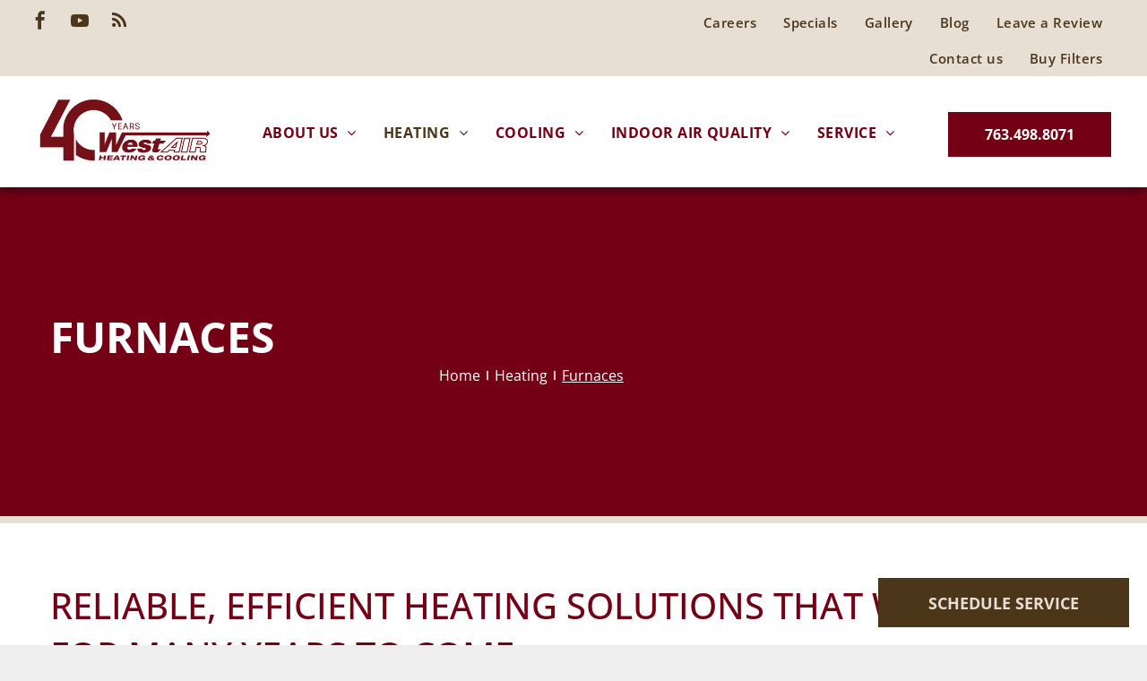

--- FILE ---
content_type: text/html;charset=utf-8
request_url: https://www.westairheating.com/heating/furnaces
body_size: 38843
content:
<!doctype html >
<html xmlns="http://www.w3.org/1999/xhtml" lang="en"
      class="">
<head>
    <meta charset="utf-8">
    




































<script type="text/javascript">
    window._currentDevice = 'desktop';
    window.Parameters = window.Parameters || {
        HomeUrl: 'https://www.westairheating.com/',
        AccountUUID: '9c103ded442340e6a93ed27b43f55fd9',
        SystemID: 'US_DIRECT_PRODUCTION',
        SiteAlias: '645b09af',
        SiteType: atob('RFVEQU9ORQ=='),
        PublicationDate: 'Thu Jan 15 18:03:21 UTC 2026',
        ExternalUid: null,
        IsSiteMultilingual: false,
        InitialPostAlias: '',
        InitialPostPageUuid: '',
        InitialDynamicItem: '',
        DynamicPageInfo: {
            isDynamicPage: false,
            base64JsonRowData: 'null',
        },
        InitialPageAlias: 'heating/furnaces',
        InitialPageUuid: '5827974e8786440ab046a2b780d06aff',
        InitialPageId: '36404164',
        InitialEncodedPageAlias: 'aGVhdGluZy9mdXJuYWNlcw==',
        InitialHeaderUuid: '17abca801ff3433a9773d964b8b30200',
        CurrentPageUrl: '',
        IsCurrentHomePage: false,
        AllowAjax: false,
        AfterAjaxCommand: null,
        HomeLinkText: 'Back To Home',
        UseGalleryModule: false,
        CurrentThemeName: 'Layout Theme',
        ThemeVersion: '500000',
        DefaultPageAlias: '',
        RemoveDID: true,
        WidgetStyleID: null,
        IsHeaderFixed: false,
        IsHeaderSkinny: false,
        IsBfs: true,
        StorePageAlias: 'null',
        StorePagesUrls: 'e30=',
        IsNewStore: 'false',
        StorePath: '',
        StoreId: 'null',
        StoreVersion: 0,
        StoreBaseUrl: '',
        StoreCleanUrl: true,
        StoreDisableScrolling: true,
        IsStoreSuspended: false,
        HasCustomDomain: true,
        SimpleSite: false,
        showCookieNotification: false,
        cookiesNotificationMarkup: 'null',
        translatedPageUrl: '',
        isFastMigrationSite: false,
        sidebarPosition: 'NA',
        currentLanguage: 'en',
        currentLocale: 'en',
        NavItems: '{}',
        errors: {
            general: 'There was an error connecting to the page.<br/> Make sure you are not offline.',
            password: 'Incorrect name/password combination',
            tryAgain: 'Try again'
        },
        NavigationAreaParams: {
            ShowBackToHomeOnInnerPages: true,
            NavbarSize: -1,
            NavbarLiveHomePage: 'https://www.westairheating.com/',
            BlockContainerSelector: '.dmBody',
            NavbarSelector: '#dmNav:has(a)',
            SubNavbarSelector: '#subnav_main'
        },
        hasCustomCode: true,
        planID: '7',
        customTemplateId: 'null',
        siteTemplateId: 'null',
        productId: 'DM_DIRECT',
        disableTracking: false,
        pageType: 'FROM_SCRATCH',
        isRuntimeServer: true,
        isInEditor: false,
        hasNativeStore: false,
        defaultLang: 'en',
        hamburgerMigration: null,
        isFlexSite: false
    };

    window.Parameters.LayoutID = {};
    window.Parameters.LayoutID[window._currentDevice] = 6;
    window.Parameters.LayoutVariationID = {};
    window.Parameters.LayoutVariationID[window._currentDevice] = 5;
</script>





















<!-- Injecting site-wide to the head -->




<!-- End Injecting site-wide to the head -->

<!-- Inject secured cdn script -->


<!-- ========= Meta Tags ========= -->
<!-- PWA settings -->
<script>
    function toHash(str) {
        var hash = 5381, i = str.length;
        while (i) {
            hash = hash * 33 ^ str.charCodeAt(--i)
        }
        return hash >>> 0
    }
</script>
<script>
    (function (global) {
    //const cacheKey = global.cacheKey;
    const isOffline = 'onLine' in navigator && navigator.onLine === false;
    const hasServiceWorkerSupport = 'serviceWorker' in navigator;
    if (isOffline) {
        console.log('offline mode');
    }
    if (!hasServiceWorkerSupport) {
        console.log('service worker is not supported');
    }
    if (hasServiceWorkerSupport && !isOffline) {
        window.addEventListener('load', function () {
            const serviceWorkerPath = '/runtime-service-worker.js?v=3';
            navigator.serviceWorker
                .register(serviceWorkerPath, { scope: './' })
                .then(
                    function (registration) {
                        // Registration was successful
                        console.log(
                            'ServiceWorker registration successful with scope: ',
                            registration.scope
                        );
                    },
                    function (err) {
                        // registration failed :(
                        console.log('ServiceWorker registration failed: ', err);
                    }
                )
                .catch(function (err) {
                    console.log(err);
                });
        });

        // helper function to refresh the page
        var refreshPage = (function () {
            var refreshing;
            return function () {
                if (refreshing) return;
                // prevent multiple refreshes
                var refreshkey = 'refreshed' + location.href;
                var prevRefresh = localStorage.getItem(refreshkey);
                if (prevRefresh) {
                    localStorage.removeItem(refreshkey);
                    if (Date.now() - prevRefresh < 30000) {
                        return; // dont go into a refresh loop
                    }
                }
                refreshing = true;
                localStorage.setItem(refreshkey, Date.now());
                console.log('refereshing page');
                window.location.reload();
            };
        })();

        function messageServiceWorker(data) {
            return new Promise(function (resolve, reject) {
                if (navigator.serviceWorker.controller) {
                    var worker = navigator.serviceWorker.controller;
                    var messageChannel = new MessageChannel();
                    messageChannel.port1.onmessage = replyHandler;
                    worker.postMessage(data, [messageChannel.port2]);
                    function replyHandler(event) {
                        resolve(event.data);
                    }
                } else {
                    resolve();
                }
            });
        }
    }
})(window);
</script>
<!-- Add manifest -->
<!-- End PWA settings -->



<link rel="canonical" href="https://www.westairheating.com/heating/furnaces">

<meta id="view" name="viewport" content="initial-scale=1, minimum-scale=1, maximum-scale=5, viewport-fit=cover">
<meta name="apple-mobile-web-app-capable" content="yes">

<!--Add favorites icons-->

<link rel="apple-touch-icon"
      href="https://irp.cdn-website.com/645b09af/dms3rep/multi/westair_phone.png"/>

<link rel="icon" type="image/x-icon" href="https://irp.cdn-website.com/645b09af/site_favicon_16_1730736451774.ico"/>

<!-- End favorite icons -->
<link rel="preconnect" href="https://lirp.cdn-website.com/"/>



<!-- render the required CSS and JS in the head section -->
<script id='d-js-dmapi'>
    window.SystemID = 'US_DIRECT_PRODUCTION';

    if (!window.dmAPI) {
        window.dmAPI = {
            registerExternalRuntimeComponent: function () {
            },
            getCurrentDeviceType: function () {
                return window._currentDevice;
            },
            runOnReady: (ns, fn) => {
                const safeFn = dmAPI.toSafeFn(fn);
                ns = ns || 'global_' + Math.random().toString(36).slice(2, 11);
                const eventName = 'afterAjax.' + ns;

                if (document.readyState === 'complete') {
                    $.DM.events.off(eventName).on(eventName, safeFn);
                    setTimeout(function () {
                        safeFn({
                            isAjax: false,
                        });
                    }, 0);
                } else {
                    window?.waitForDeferred?.('dmAjax', () => {
                        $.DM.events.off(eventName).on(eventName, safeFn);
                        safeFn({
                            isAjax: false,
                        });
                    });
                }
            },
            toSafeFn: (fn) => {
                if (fn?.safe) {
                    return fn;
                }
                const safeFn = function (...args) {
                    try {
                        return fn?.apply(null, args);
                    } catch (e) {
                        console.log('function failed ' + e.message);
                    }
                };
                safeFn.safe = true;
                return safeFn;
            }
        };
    }

    if (!window.requestIdleCallback) {
        window.requestIdleCallback = function (fn) {
            setTimeout(fn, 0);
        }
    }
</script>

<!-- loadCSS function header.jsp-->






<script id="d-js-load-css">
/**
 * There are a few <link> tags with CSS resource in them that are preloaded in the page
 * in each of those there is a "onload" handler which invokes the loadCSS callback
 * defined here.
 * We are monitoring 3 main CSS files - the runtime, the global and the page.
 * When each load we check to see if we can append them all in a batch. If threre
 * is no page css (which may happen on inner pages) then we do not wait for it
 */
(function () {
  let cssLinks = {};
  function loadCssLink(link) {
    link.onload = null;
    link.rel = "stylesheet";
    link.type = "text/css";
  }
  
    function checkCss() {
      const pageCssLink = document.querySelector("[id*='CssLink']");
      const widgetCssLink = document.querySelector("[id*='widgetCSS']");

        if (cssLinks && cssLinks.runtime && cssLinks.global && (!pageCssLink || cssLinks.page) && (!widgetCssLink || cssLinks.widget)) {
            const storedRuntimeCssLink = cssLinks.runtime;
            const storedPageCssLink = cssLinks.page;
            const storedGlobalCssLink = cssLinks.global;
            const storedWidgetCssLink = cssLinks.widget;

            storedGlobalCssLink.disabled = true;
            loadCssLink(storedGlobalCssLink);

            if (storedPageCssLink) {
                storedPageCssLink.disabled = true;
                loadCssLink(storedPageCssLink);
            }

            if(storedWidgetCssLink) {
                storedWidgetCssLink.disabled = true;
                loadCssLink(storedWidgetCssLink);
            }

            storedRuntimeCssLink.disabled = true;
            loadCssLink(storedRuntimeCssLink);

            requestAnimationFrame(() => {
                setTimeout(() => {
                    storedRuntimeCssLink.disabled = false;
                    storedGlobalCssLink.disabled = false;
                    if (storedPageCssLink) {
                      storedPageCssLink.disabled = false;
                    }
                    if (storedWidgetCssLink) {
                      storedWidgetCssLink.disabled = false;
                    }
                    // (SUP-4179) Clear the accumulated cssLinks only when we're
                    // sure that the document has finished loading and the document 
                    // has been parsed.
                    if(document.readyState === 'interactive') {
                      cssLinks = null;
                    }
                }, 0);
            });
        }
    }
  

  function loadCSS(link) {
    try {
      var urlParams = new URLSearchParams(window.location.search);
      var noCSS = !!urlParams.get("nocss");
      var cssTimeout = urlParams.get("cssTimeout") || 0;

      if (noCSS) {
        return;
      }
      if (link.href && link.href.includes("d-css-runtime")) {
        cssLinks.runtime = link;
        checkCss();
      } else if (link.id === "siteGlobalCss") {
        cssLinks.global = link;
        checkCss();
      } 
      
      else if (link.id && link.id.includes("CssLink")) {
        cssLinks.page = link;
        checkCss();
      } else if (link.id && link.id.includes("widgetCSS")) {
        cssLinks.widget = link;
        checkCss();
      }
      
      else {
        requestIdleCallback(function () {
          window.setTimeout(function () {
            loadCssLink(link);
          }, parseInt(cssTimeout, 10));
        });
      }
    } catch (e) {
      throw e
    }
  }
  window.loadCSS = window.loadCSS || loadCSS;
})();
</script>



<script data-role="deferred-init" type="text/javascript">
    /* usage: window.getDeferred(<deferred name>).resolve() or window.getDeferred(<deferred name>).promise.then(...)*/
    function Def() {
        this.promise = new Promise((function (a, b) {
            this.resolve = a, this.reject = b
        }).bind(this))
    }

    const defs = {};
    window.getDeferred = function (a) {
        return null == defs[a] && (defs[a] = new Def), defs[a]
    }
    window.waitForDeferred = function (b, a, c) {
        let d = window?.getDeferred?.(b);
        d
            ? d.promise.then(a)
            : c && ["complete", "interactive"].includes(document.readyState)
                ? setTimeout(a, 1)
                : c
                    ? document.addEventListener("DOMContentLoaded", a)
                    : console.error(`Deferred  does not exist`);
    };
</script>
<style id="forceCssIncludes">
    /* This file is auto-generated from a `scss` file with the same name */

.videobgwrapper{overflow:hidden;position:absolute;z-index:0;width:100%;height:100%;top:0;left:0;pointer-events:none;border-radius:inherit}.videobgframe{position:absolute;width:101%;height:100%;top:50%;left:50%;transform:translateY(-50%) translateX(-50%);object-fit:fill}#dm video.videobgframe{margin:0}@media (max-width:767px){.dmRoot .dmPhotoGallery.newPhotoGallery:not(.photo-gallery-done){min-height:80vh}}@media (min-width:1025px){.dmRoot .dmPhotoGallery.newPhotoGallery:not(.photo-gallery-done){min-height:45vh}}@media (min-width:768px) and (max-width:1024px){.responsiveTablet .dmPhotoGallery.newPhotoGallery:not(.photo-gallery-done){min-height:45vh}}#dm [data-show-on-page-only]{display:none!important}#dmRoot div.stickyHeaderFix div.site_content{margin-top:0!important}#dmRoot div.stickyHeaderFix div.hamburger-header-container{position:relative}
    

</style>
<style id="cssVariables" type="text/css">
    :root {
  --color_1: rgba(255, 255, 255, 1);
  --color_2: rgba(116, 0, 22, 1);
  --color_3: rgba(213, 195, 171, 1);
  --color_4: rgba(75, 54, 26, 1);
  --color_5: rgba(231, 223, 212, 1);
  --color_6: rgba(176, 160, 139, 1);
  --color_7: rgba(0, 0, 0, 1);
}
</style>























<!-- Google Fonts Include -->













<!-- loadCSS function fonts.jsp-->



<link type="text/css" rel="stylesheet" href="https://irp.cdn-website.com/fonts/css2?family=Manrope:ital,wght@0,200..800;1,200..800&family=Alegreya:ital,wght@0,400..900;1,400..900&family=Amiri:ital,wght@0,400;0,700;1,400;1,700&family=Barlow:ital,wght@0,100;0,200;0,300;0,400;0,500;0,600;0,700;0,800;0,900;1,100;1,200;1,300;1,400;1,500;1,600;1,700;1,800;1,900&family=Bebas+Neue:ital,wght@0,400&family=Be+Vietnam:ital,wght@0,100;0,200;0,300;0,400;0,600;0,700;0,800;0,900&family=Comfortaa:ital,wght@0,300..700;1,300..700&family=Dancing+Script:ital,wght@0,400..700;1,400..700&family=DM+Sans:ital,wght@0,100..1000;1,100..1000&family=DM+Serif+Display:ital,wght@0,400;1,400&family=Droid+Sans:ital,wght@0,400;0,700&family=Droid+Sans+Mono:ital,wght@0,400&family=Droid+Serif:ital,wght@0,400;0,700&family=Epilogue:ital,wght@0,100..900;1,100..900&family=Fjalla+One:ital,wght@0,400&family=Heebo:ital,wght@0,100..900;1,100..900&family=Inter:ital,wght@0,100..900;1,100..900&family=Jost:ital,wght@0,100..900;1,100..900&family=Lato:ital,wght@0,100;0,300;0,400;0,700;0,900;1,100;1,300;1,400;1,700;1,900&family=Lora:ital,wght@0,400..700;1,400..700&family=Merriweather:ital,wght@0,300;0,400;0,700;0,900;1,300;1,400;1,700;1,900&family=Montserrat:ital,wght@0,100..900;1,100..900&family=Muli:ital,wght@0,200;0,300;0,400;0,600;0,700;0,800;0,900&family=Noto+Sans:ital,wght@0,100;0,200;0,300;0,400;0,500;0,600;0,700;0,800;0,900;1,100;1,200;1,300;1,400;1,500;1,600;1,700;1,800;1,900&amp;subset=latin-ext&amp;display=swap"  />

<link type="text/css" rel="stylesheet" href="https://irp.cdn-website.com/fonts/css2?family=Noto+Serif:ital,wght@0,100..900;1,100..900&family=Nunito+Sans:ital,wght@0,200..1000;1,200..1000&family=Old+Standard+TT:ital,wght@0,400;0,700;1,400&family=Open+Sans:ital,wght@0,300..800;1,300..800&family=Oswald:ital,wght@0,200..700;1,200..700&family=Playfair+Display:ital,wght@0,400..900;1,400..900&family=Petit+Formal+Script:ital,wght@0,400&family=Poppins:ital,wght@0,100;0,200;0,300;0,400;0,500;0,600;0,700;0,800;0,900;1,100;1,200;1,300;1,400;1,500;1,600;1,700;1,800;1,900&family=Prata:ital,wght@0,400&family=Prompt:ital,wght@0,100;0,200;0,300;0,400;0,500;0,600;0,700;0,800;0,900;1,100;1,200;1,300;1,400;1,500;1,600;1,700;1,800;1,900&family=PT+Sans:ital,wght@0,400;0,700;1,400;1,700&family=Quicksand:ital,wght@0,300..700;1,300..700&family=Raleway:ital,wght@0,100..900;1,100..900&family=Roboto:ital,wght@0,100;0,300;0,400;0,500;0,700;0,900;1,100;1,300;1,400;1,500;1,700;1,900&family=Roboto+Mono:ital,wght@0,100..700;1,100..700&family=Roboto+Slab:ital,wght@0,100..900;1,100..900&family=Rubik:ital,wght@0,300..900;1,300..900&family=Rock+Salt:ital,wght@0,400&family=Shadows+Into+Light:ital,wght@0,400&family=Slabo+27px:ital,wght@0,400&family=Source+Sans+Pro:ital,wght@0,200;0,300;0,400;0,600;0,700;0,900;1,200;1,300;1,400;1,600;1,700;1,900&family=Spartan:ital,wght@0,100;0,200;0,300;0,400;0,600;0,700;0,800;0,900&family=Sulphur+Point:ital,wght@0,300;0,400;0,700&family=Ubuntu:ital,wght@0,300;0,400;0,500;0,700;1,300;1,400;1,500;1,700&amp;subset=latin-ext&amp;display=swap"  />

<link type="text/css" rel="stylesheet" href="https://irp.cdn-website.com/fonts/css2?family=Vidaloka:ital,wght@0,400&family=Work+Sans:ital,wght@0,100..900;1,100..900&family=Yeseva+One:ital,wght@0,400&family=Mulish:ital,wght@0,200..1000;1,200..1000&family=Red+Rose:ital,wght@0,300..700;1,300..700&family=Abril+Fatface:ital,wght@0,400&family=Fraunces:ital,wght@0,100..900;1,100..900&family=Albert+Sans:ital,wght@0,100..900;1,100..900&family=Libre+Baskerville:ital,wght@0,400;0,700;1,400&family=Space+Grotesk:ital,wght@0,300..700;1,300..700&family=Outfit:ital,wght@0,100..900;1,100..900&family=Aboreto:ital,wght@0,400&family=Arapey:ital,wght@0,400;1,400&family=Questrial:ital,wght@0,400&family=Marcellus:ital,wght@0,400&family=Red+Hat+Display:ital,wght@0,300..900;1,300..900&family=Red+Hat+Text:ital,wght@0,300..700;1,300..700&family=Quattrocento+Sans:ital,wght@0,400;0,700;1,400;1,700&family=Hedvig+Letters+Serif:ital,wght@0,400&amp;subset=latin-ext&amp;display=swap"  />





<!-- RT CSS Include d-css-runtime-desktop-one-package-structured-global-->
<link rel="stylesheet" type="text/css" href="https://static.cdn-website.com/mnlt/production/6102/_dm/s/rt/dist/css/d-css-runtime-desktop-one-package-structured-global.min.css" />

<!-- End of RT CSS Include -->

<link type="text/css" rel="stylesheet" href="https://irp.cdn-website.com/WIDGET_CSS/d81c8711a0cf802f0ac2d198342c7d79.css" id="widgetCSS" />

<!-- Support `img` size attributes -->
<style>img[width][height] {
  height: auto;
}</style>

<!-- Support showing sticky element on page only -->
<style>
  body[data-page-alias="heating/furnaces"] #dm [data-show-on-page-only="heating/furnaces"] {
    display: block !important;
  }
</style>

<!-- This is populated in Ajax navigation -->
<style id="pageAdditionalWidgetsCss" type="text/css">
</style>




<!-- Site CSS -->
<link type="text/css" rel="stylesheet" href="https://irp.cdn-website.com/645b09af/files/645b09af_1.min.css?v=94" id="siteGlobalCss" />



<style id="customWidgetStyle" type="text/css">
    
</style>
<style id="innerPagesStyle" type="text/css">
    
</style>


<style
        id="additionalGlobalCss" type="text/css"
>
</style>

<style id="pagestyle" type="text/css">
    *#dm *.dmBody div.u_1463731820 .svg
{
	color:rgba(102,102,102,1) !important;
	fill:rgba(102,102,102,1) !important;
}
*#dm *.dmBody div.u_1465135666 .svg
{
	color:rgba(102,102,102,1) !important;
	fill:rgba(102,102,102,1) !important;
}
*#dm *.dmBody div.u_1984592710 .svg
{
	color:rgba(102,102,102,1) !important;
	fill:rgba(102,102,102,1) !important;
}
.u_1732570405
{
}
.u_1629215729
{
}
*#dm *.dmBody nav.u_1144820115
{
	color:black !important;
}
*#dm *.dmBody *.u_1074704706
{
	display:block !important;
}
*#dm *.dmBody *.u_1019486830
{
	display:none !important;
}
*#dm *.dmBody *.u_1773679049
{
	display:block !important;
}
*#dm *.dmBody *.u_1199754423
{
	display:none !important;
}
*#dm *.dmBody *.u_1311365429
{
	display:block !important;
}
*#dm *.dmBody *.u_1613093270
{
	display:none !important;
}
*#dm *.dmBody *.u_1219844003
{
	display:block !important;
}
*#dm *.dmBody *.u_1403852621
{
	display:none !important;
}
*#dm *.dmBody *.u_1399910747 .photoGalleryThumbs .image-container a
{
	background-size:contain !important;
}
*#dm *.dmBody div.u_1406746770 .caption-inner
{
	background-color:rgba(0,0,0,0) !important;
}
*#dm *.dmBody nav.u_1029220244
{
	color:white !important;
}
*#dm *.dmBody *.u_1756718973
{
	width:100% !important;
}
*#dm *.dmBody div.u_1935304034 .svg
{
	fill:var(--color_2) !important;
}
*#dm *.dmBody div.u_1742219522 .svg
{
	fill:var(--color_2) !important;
}
*#dm *.dmBody div.u_1496198432 .svg
{
	fill:var(--color_2) !important;
}
*#dm *.dmBody div.u_1441436458 .svg
{
	fill:var(--color_2) !important;
}
*#dm *.dmBody a.u_1707946963
{
	background-color:rgba(0,0,0,0) !important;
	background-image:initial !important;
}
*#dm *.dmBody a.u_1707946963 span.text
{
	font-size:24px !important;
	color:var(--color_2) !important;
}
*#dm *.dmBody a.u_1707946963:hover span.text
{
	color:var(--color_4) !important;
}
*#dm *.dmBody a.u_1707946963.hover span.text
{
	color:var(--color_4) !important;
}
*#dm *.dmBody a.u_1663963415
{
	background-color:rgba(0,0,0,0) !important;
	background-image:initial !important;
}
*#dm *.dmBody a.u_1663963415 span.text
{
	font-size:24px !important;
	color:var(--color_2) !important;
}
*#dm *.dmBody a.u_1663963415:hover span.text
{
	color:var(--color_4) !important;
}
*#dm *.dmBody a.u_1663963415.hover span.text
{
	color:var(--color_4) !important;
}
*#dm *.dmBody a.u_1974641757
{
	background-color:rgba(0,0,0,0) !important;
	background-image:initial !important;
}
*#dm *.dmBody a.u_1974641757 span.text
{
	font-size:24px !important;
	color:var(--color_2) !important;
}
*#dm *.dmBody a.u_1974641757:hover span.text
{
	color:var(--color_4) !important;
}
*#dm *.dmBody a.u_1974641757.hover span.text
{
	color:var(--color_4) !important;
}
*#dm *.dmBody a.u_1726810656
{
	background-color:rgba(0,0,0,0) !important;
	background-image:initial !important;
}
*#dm *.dmBody a.u_1726810656 span.text
{
	font-size:24px !important;
	color:var(--color_2) !important;
}
*#dm *.dmBody a.u_1726810656:hover span.text
{
	color:var(--color_4) !important;
}
*#dm *.dmBody a.u_1726810656.hover span.text
{
	color:var(--color_4) !important;
}
.u_1201381882
{
}
*#dm *.dmBody div.u_1756718973 img
{
	object-fit:contain !important;
	object-position:0% 50% !important;
}
*#dm *.dmBody *.u_1564851490 .dmform-success
{
	text-align:CENTER !important;
}
*#dm *.dmBody *.u_1564851490 .dmform-success .rteBlock
{
	text-align:CENTER !important;
}
*#dm *.dmBody *.u_1564851490 .dmforminput
{
	text-align:LEFT !important;
}
*#dm *.dmBody *.u_1564851490 .dmforminput input
{
	text-align:LEFT !important;
}
*#dm *.dmBody *.u_1564851490 .dmforminput textarea
{
	text-align:LEFT !important;
}
*#dm *.dmBody *.u_1564851490 .dmforminput .fileUploadLink
{
	text-align:LEFT !important;
}
*#dm *.dmBody *.u_1564851490 .checkboxwrapper span
{
	text-align:LEFT !important;
}
*#dm *.dmBody *.u_1564851490 .radiowrapper span
{
	text-align:LEFT !important;
}
*#dm *.dmBody *.u_1564851490 .optinwrapper div
{
	text-align:LEFT !important;
}
*#dm *.dmBody *.u_1564851490 .freetextwrapper
{
	text-align:LEFT !important;
}
*#dm *.dmBody *.u_1564851490 .dmforminput select
{
	text-align:LEFT !important;
}
*#dm *.dmBody *.u_1564851490 .dmforminput option
{
	text-align:LEFT !important;
}
*#dm *.dmBody div.u_1564851490 .dmform-success
{
	color:rgba(75,76,83,1) !important;
}
*#dm *.dmBody div.u_1564851490 .dmform-success .rteBlock
{
	color:rgba(75,76,83,1) !important;
}
*#dm *.dmBody *.u_1564851490 .dmformsubmit
{
	text-align:CENTER !important;
	float:RIGHT !important;
}
*#dm *.dmBody div.u_1564851490 input:not([type="submit"])
{
	background-color:var(--color_1) !important;
	background-image:initial !important;
	border-style:solid !important;
	border-color:rgb(255,255,255) rgb(255,255,255) rgb(255,255,255) rgb(255,255,255) !important;
	border-width:0px 0px 0px 0px !important;
}
*#dm *.dmBody div.u_1564851490 textarea
{
	background-color:var(--color_1) !important;
	background-image:initial !important;
	border-style:solid !important;
	border-color:rgb(255,255,255) rgb(255,255,255) rgb(255,255,255) rgb(255,255,255) !important;
	border-width:0px 0px 0px 0px !important;
}
*#dm *.dmBody div.u_1564851490 select
{
	background-color:var(--color_1) !important;
	background-image:initial !important;
	border-style:solid !important;
	border-color:rgb(255,255,255) rgb(255,255,255) rgb(255,255,255) rgb(255,255,255) !important;
	border-width:0px 0px 0px 0px !important;
}
*#dm *.dmBody div.u_1564851490 .dmforminput label:not(.for-checkable):not(.custom-contact-checkable)
{
	color:var(--color_4) !important;
	font-weight:bold !important;
}
*#dm *.dmBody div.u_1564851490 .m-recaptcha
{
	color:var(--color_4) !important;
	font-weight:bold !important;
}
*#dm *.dmBody div.u_1564851490 .dmforminput input
{
	color:var(--color_4) !important;
}
*#dm *.dmBody div.u_1564851490 .dmforminput textarea
{
	color:var(--color_4) !important;
}
*#dm *.dmBody div.u_1564851490 .dmforminput .fileUploadLink
{
	color:var(--color_4) !important;
}
*#dm *.dmBody div.u_1564851490 .checkboxwrapper span
{
	color:var(--color_4) !important;
}
*#dm *.dmBody div.u_1564851490 .radiowrapper span
{
	color:var(--color_4) !important;
}
*#dm *.dmBody div.u_1564851490 .optinwrapper div
{
	color:var(--color_4) !important;
}
*#dm *.dmBody div.u_1564851490 .freetextwrapper
{
	color:var(--color_4) !important;
}
*#dm *.dmBody div.u_1564851490 .dmforminput select
{
	color:var(--color_4) !important;
}
*#dm *.dmBody div.u_1564851490 .dmforminput option
{
	color:var(--color_4) !important;
}
*#dm *.dmBody div.u_1564851490 .dmformsubmit
{
	float:left !important;
	display:block !important;
	margin-left:0 !important;
	margin-right:auto !important;
	height:50px !important;
	margin-block-start:15px !important;
}
*#dm *.dmBody div.u_1564851490 .dmforminput
{
	padding-inline:0px !important;
}
*#dm *.dmBody div.u_1564851490 .spacing-container
{
	margin-inline:-0px !important;
}
*#dm *.dmBody div.u_1364647265 *.color-overlay
{
	background-color:rgba(0,0,0,0) !important;
}
*#dm *.dmBody *.u_1664810352
{
	display:none !important;
}
*#dm *.dmBody *.u_1016141026
{
	display:none !important;
}
*#dm *.dmBody *.u_1364647265 *.flex-direction-nav a:before
{
	font-size:52px !important;
}
*#dm *.dmBody div.u_1364647265 *.slides *.slide-button
{
	background-color:rgba(0,0,0,0) !important;
	border-style:solid !important;
	border-width:0px !important;
	border-color:rgba(255,255,255,1) !important;
}
*#dm *.dmBody *.u_1952450796
{
	background-image:url(https://irt-cdn.multiscreensite.com/md/dmtmpl/dms3rep/multi/transparent_background.png) !important;
}
*#dm *.dmBody *.u_1403971480
{
	background-image:url(https://irt-cdn.multiscreensite.com/md/dmtmpl/dms3rep/multi/transparent_background.png) !important;
}
*#dm *.dmBody *.u_1464600864
{
	background-image:url(https://irt-cdn.multiscreensite.com/md/dmtmpl/dms3rep/multi/transparent_background.png) !important;
}
*#dm *.dmBody div.u_1364647265 *.slides *.slide-text
{
	color:var(--color_2) !important;
	font-family:'Open Sans' !important;
}
*#dm *.dmBody div.u_1364647265 *.slides *.slide-button span.text
{
	color:var(--color_2) !important;
	font-weight:normal !important;
	font-family:'Open Sans' !important;
}
*#dm *.dmBody div.u_1364647265 *.slides *.slide-button:hover span.text
{
	color:var(--color_2) !important;
}
*#dm *.dmBody div.u_1364647265 *.slides *.slide-button.hover span.text
{
	color:var(--color_2) !important;
}
*#dm *.dmBody *.u_1364647265 .slides .slide-button
{
	justify-content:center !important;
	text-align:center !important;
}
*#dm *.dmBody div.u_1435707929
{
	border-style:solid !important;
	border-width:0 !important;
}
*#dm *.dmBody div.u_1364647265 *.slides *.slide-title
{
	color:var(--color_4) !important;
	font-weight:normal !important;
	font-family:'Open Sans' !important;
	font-style:italic !important;
}
*#dm *.dmBody div.u_1435707929 .svg
{
	color:var(--color_1) !important;
	fill:var(--color_2) !important;
}
*#dm *.dmBody *.u_1364647265 .slides>li .rteBlock
{
	display:block !important;
	text-align:center !important;
}
*#dm *.dmBody a.u_1635323145:hover
{
	background-image:none !important;
}
*#dm *.dmBody a.u_1635323145.hover
{
	background-image:none !important;
}
*#dm *.dmBody *.u_1364647265 *.flex-direction-nav a
{
	color:var(--color_4) !important;
	overflow:visible !important;
}
.u_1516471674
{
}
*#dm *.dmBody nav.u_1849944835
{
	color:white !important;
}

</style>

<style id="pagestyleDevice" type="text/css">
    *#dm *.dmBody *.u_1406746770 .photoGalleryThumbs
{
	padding:10px !important;
}
*#dm *.dmBody *.u_1406746770 .layout-container
{
	padding:10px !important;
}
*#dm *.dmBody *.u_1406746770 .photoGalleryViewAll
{
	padding:0 20px !important;
}
*#dm *.dmBody div.u_1406746770 .caption-container .caption-title
{
	font-size:20px !important;
}
*#dm *.dmBody *.u_1399910747 .photoGalleryThumbs .image-container a
{
	padding-top:67px !important;
}
*#dm *.dmBody *.u_1399910747 .photoGalleryThumbs
{
	padding:7px !important;
}
*#dm *.dmBody *.u_1399910747 .layout-container
{
	padding:7px !important;
}
*#dm *.dmBody *.u_1399910747 .photoGalleryViewAll
{
	padding:0 14px !important;
}
*#dm *.dmBody *.u_1406746770 .caption-inner
{
	padding-left:0 !important;
	padding-right:0 !important;
}
*#dm *.dmBody div.u_1564851490 .dmforminput label:not(.for-checkable):not(.custom-contact-checkable)
{
	font-size:16px !important;
}
*#dm *.dmBody div.u_1564851490 .m-recaptcha
{
	font-size:16px !important;
}
*#dm *.dmBody div.u_1564851490 .dmforminput input
{
	font-size:16px !important;
}
*#dm *.dmBody div.u_1564851490 .dmforminput textarea
{
	font-size:16px !important;
}
*#dm *.dmBody div.u_1564851490 .dmforminput .fileUploadLink
{
	font-size:16px !important;
}
*#dm *.dmBody div.u_1564851490 .checkboxwrapper span
{
	font-size:16px !important;
}
*#dm *.dmBody div.u_1564851490 .radiowrapper span
{
	font-size:16px !important;
}
*#dm *.dmBody div.u_1564851490 .optinwrapper div
{
	font-size:16px !important;
}
*#dm *.dmBody div.u_1564851490 .freetextwrapper
{
	font-size:16px !important;
}
*#dm *.dmBody div.u_1564851490 .dmforminput select
{
	font-size:16px !important;
}
*#dm *.dmBody div.u_1564851490 .dmforminput option
{
	font-size:16px !important;
}
*#dm *.dmBody div.u_1564851490 .dmform-success
{
	font-size:16px !important;
}
*#dm *.dmBody div.u_1564851490 .dmform-success .rteBlock
{
	font-size:16px !important;
}
*#dm *.dmBody div.u_1564851490 .dmformsubmit
{
	width:280px !important;
	height:55px !important;
}
*#dm *.dmBody div.u_1364647265 *.slides *.slide-text
{
	font-size:18px !important;
}
*#dm *.dmBody div.u_1364647265 *.slides *.slide-title
{
	font-size:24px !important;
}
*#dm *.dmBody div.u_1364647265 *.slides *.slide-button span.text
{
	font-size:20px !important;
}
*#dm *.dmBody div.u_1364647265
{
	float:none !important;
	top:0px !important;
	left:0 !important;
	position:relative !important;
	text-align:center !important;
	display:block !important;
}
*#dm *.dmBody div.u_1435707929
{
	display:block !important;
	float:none !important;
	top:0 !important;
	left:0 !important;
	position:relative !important;
	text-align:center !important;
}
*#dm *.dmBody a.u_1635323145
{
	display:block !important;
	float:none !important;
	top:0px !important;
	left:0 !important;
	position:relative !important;
	text-align:center !important;
}
*#dm *.dmBody div.u_1364647265 .slides .slide-button
{
	width:250px !important;
}

</style>

<!-- Flex Sections CSS -->

 <style data-page-uuid="5827974e8786440ab046a2b780d06aff" id="grid-styles-desktop-f0bd8017-5827974e8786440ab046a2b780d06aff">@media all {
    
#ce997729 {
    min-height: 379px;
    column-gap: 2%;
    row-gap: 12px;
    width: 100%;
    flex-wrap: nowrap;
    margin: 0px 0% 0px 0%;
    grid-area: 1 / 1 / span 1 / span 1;
}
    
#eb1af8e0 {
    align-self: auto;
    min-height: 8px;
    column-gap: 4%;
    row-gap: 10px;
    width: 100%;
    justify-content: flex-start;
    min-width: 4%;
    justify-self: auto;
    order: 0;
    padding: 3% 16px 3% 16px;
    margin: 0px 0% 0px 0%;
    grid-area: auto / auto / auto / auto;
}
    
#\30 a791da8 {
    width: 100%;
    height: auto;
    max-width: 100%;
    justify-self: auto;
    align-self: auto;
    order: 1;
    margin: 0px 0% 0px 0%;
    grid-area: auto / auto / auto / auto;
}
    
#efca9841 {
    background-image: initial;
    background-color: var(--color_2);
    border-style: solid;
    border-width: 0 0 8px 0;
    border-color: #000000 #000000 var(--color_5) #000000;
}
    
#\31 8574ab8 {
    margin: 0px 0% 0px 0%;
}
    
#\34 329fce1 {
    width: 300px;
    height: auto;
    max-width: 100%;
    order: 2;
    align-self: center;
}
}</style> 
 <style data-page-uuid="5827974e8786440ab046a2b780d06aff" id="grid-styles-desktop-62a5ca9937b3f311ac90a0ea-5827974e8786440ab046a2b780d06aff">@media all {
    
#\36 2a5ca9937b3f311ac90a0e9 {
    margin: 0px 0% 0px 0%;
}
    
#\36 2a5ca9937b3f311ac90a0eb {
    background-size: auto;
    background-position: 100% 0%;
    background-image: url();
}
    
#\36 2a5ca9937b3f311ac90a0ec {
    min-height: 543px;
    column-gap: 4%;
    row-gap: 24px;
    width: 100%;
    flex-wrap: nowrap;
    padding: 5% 0% 4% 0%;
    margin: 0px 0% 0px 0%;
    grid-area: 1 / 1 / span 1 / span 1;
}
    
#\36 2a5ca9937b3f311ac90a0ee {
    min-height: 8px;
    column-gap: 4%;
    row-gap: 24px;
    width: 100%;
    justify-content: flex-start;
    min-width: 4%;
    padding-right: 16px;
    padding-bottom: 16px;
    padding-left: 16px;
    margin: 0px 0% 0px 0%;
}
    
#\36 2a5caab37b3f311ac90a239 {
    width: 100%;
    height: auto;
    max-width: 100%;
    justify-self: auto;
    order: 0;
    margin: 0px 0% 0px 0%;
    grid-area: auto / auto / auto / auto;
}
    
#\36 2a5cab437b3f311ac90a46b {
    width: 100%;
    height: auto;
    max-width: 100%;
    justify-self: auto;
    order: 1;
    align-self: auto;
    grid-area: auto / auto / auto / auto;
}
    
#widget_sb6 {
    width: 76.74%;
    height: 143px;
    max-width: 100%;
    order: 2;
    align-self: flex-start;
}
    
#widget_s0u {
    width: 100%;
    height: auto;
    max-width: 100%;
    order: 3;
}
    
#e2982584 {
    width: 280px;
    height: auto;
    max-width: 100%;
    order: 4;
    justify-self: auto;
    align-self: auto;
    margin: 0px 0% 0px 0%;
    grid-area: auto / auto / auto / auto;
}
}</style> 
 <style data-page-uuid="5827974e8786440ab046a2b780d06aff" id="grid-styles-desktop-ae0a8053-5827974e8786440ab046a2b780d06aff">@media all {
    
#b97ae171 {
    width: 99.59%;
    height: auto;
    max-width: 100%;
    align-self: auto;
    order: 1;
    justify-self: auto;
    grid-area: auto / auto / auto / auto;
}
    
#\37 38a93fd {
    min-height: 8px;
    column-gap: 4%;
    row-gap: 10px;
    width: 100%;
    justify-content: flex-start;
    min-width: 4%;
    order: 0;
    background-color: rgba(243, 241, 238, 1);
    border-radius: 0px 0px 0px 0px;
    background-image: initial;
    padding: 3% 3% 2% 3%;
}
    
#\32 e21493e {
    min-height: 698px;
    column-gap: 0%;
    row-gap: 0px;
    width: 100%;
    flex-wrap: nowrap;
    padding-top: 8%;
    padding-bottom: 8%;
}
    
#\35 bec312f {
    width: 100%;
    height: auto;
    max-width: 100%;
    align-self: auto;
    order: 0;
    margin-bottom: 2%;
    grid-area: auto / auto / auto / auto;
}
    
#f0cc6c40::before, #f0cc6c40 > .bgExtraLayerOverlay {
    content: '';
    display: block;
    position: absolute;
    width: 100%;
    height: 100%;
    top: 0;
    left: 0;
    background-color: var(--color_3);
    opacity: 0.8;
    border-radius: inherit;
}
#f0cc6c40 {
    background-color: rgba(255, 255, 255, 1);
    background-image: url(https://lirp.cdn-website.com/645b09af/dms3rep/multi/opt/paralax_1-2880w.png);
}
    
#\38 f08e3ef {
    width: 100%;
    height: auto;
    max-width: 100%;
    align-self: auto;
    order: 1;
    grid-area: auto / auto / auto / auto;
}
    
#\35 c0232af {
    background-size: cover;
    background-repeat: no-repeat;
    background-position: 50% 50%;
    display: flex;
    flex-direction: column;
    justify-content: flex-start;
    align-items: flex-start;
    position: relative;
    max-width: 100%;
    width: 100%;
    min-height: auto;
    max-height: 100%;
    padding-left: 16px;
    padding-right: 16px;
    justify-self: auto;
    align-self: auto;
    order: 0;
    padding-top: 16px;
    grid-area: auto / auto / auto / auto;
}
}</style> 
 <style data-page-uuid="5827974e8786440ab046a2b780d06aff" id="grid-styles-desktop-1384a7e3-5827974e8786440ab046a2b780d06aff">@media all {
    
#\32 7e722e7 {
    position: relative;
    width: 70px;
    height: 70px;
    min-width: 10px;
    min-height: 10px;
    max-width: 100%;
    order: 0;
    margin: 0px 0% 0px 0%;
}
    
#e14bd09f {
    position: relative;
    width: 70px;
    height: 70px;
    min-width: 10px;
    min-height: 10px;
    max-width: 100%;
    margin: 0px 0% 0px 0%;
}
    
#a906538a {
    align-self: stretch;
    background-size: cover;
    display: flex;
    min-height: 8px;
    background-position: 50% 50%;
    column-gap: 4%;
    row-gap: 24px;
    background-repeat: no-repeat;
    flex-direction: column;
    max-width: 100%;
    width: 32.33%;
    justify-content: space-around;
    align-items: center;
    position: relative;
    min-width: 4%;
    padding: 0px 0px 0px 0px;
    margin: 0px 0% 0px 0%;
}
    
#\37 32c1851 {
    align-self: stretch;
    background-size: cover;
    display: flex;
    min-height: 8px;
    background-position: 50% 50%;
    column-gap: 4%;
    row-gap: 24px;
    background-repeat: no-repeat;
    flex-direction: column;
    max-width: 100%;
    width: 32.33%;
    justify-content: space-around;
    align-items: center;
    position: relative;
    min-width: 4%;
    padding: 0px 0px 0px 0px;
    margin: 0px 0% 0px 0%;
}
    
#c137972d {
    position: relative;
    width: 280px;
    height: auto;
    min-width: 10px;
    min-height: 10px;
    max-width: 100%;
    justify-self: auto;
    align-self: auto;
    order: 3;
    margin: 0px 0% 0px 0%;
    grid-area: auto / auto / auto / auto;
}
    
#a48e2775 {
    background-repeat: no-repeat;
    background-size: cover;
    grid-template-columns: minmax(0px, 1fr);
    grid-template-rows: minmax(8px, max-content);
    display: grid;
    justify-content: start;
    background-position: 50% 50%;
    align-items: start;
    position: relative;
    background-color: rgba(255, 255, 255, 1);
}
    
#\32 d41afc8 {
    position: relative;
    width: 280px;
    height: auto;
    min-width: 10px;
    min-height: 10px;
    max-width: 100%;
    margin: 0px 0% 0px 0%;
}
    
#d786c0a0 {
    align-self: stretch;
    background-size: cover;
    display: flex;
    min-height: 8px;
    background-position: 50% 50%;
    column-gap: 4%;
    row-gap: 24px;
    background-repeat: no-repeat;
    flex-direction: column;
    max-width: 100%;
    width: 32.33%;
    justify-content: space-around;
    align-items: center;
    position: relative;
    min-width: 4%;
    padding: 0px 0px 0px 0px;
    margin: 0px 0% 0px 0%;
}
    
#d8063408 {
    margin: 0px 0% 0px 0%;
}
    
#\39 480e6d8 {
    align-self: start;
    background-size: cover;
    min-height: 320px;
    background-repeat: no-repeat;
    flex-direction: row;
    order: 0;
    display: flex;
    background-position: 50% 50%;
    column-gap: 3%;
    row-gap: 18px;
    max-width: 1200px;
    width: 100%;
    justify-content: flex-start;
    align-items: center;
    position: relative;
    justify-self: center;
    padding: 100px 0% 100px 0%;
    margin: 0px 0% 0px 0%;
    grid-area: 1 / 1 / span 1 / span 1;
}
    
#d05db047 {
    position: relative;
    width: 280px;
    height: auto;
    min-width: 10px;
    min-height: 10px;
    max-width: 100%;
    justify-self: auto;
    align-self: auto;
    order: 1;
    margin: 0px 0% 0px 0%;
    grid-area: auto / auto / auto / auto;
}
    
#c1fae292 {
    position: relative;
    width: 280px;
    height: auto;
    min-width: 10px;
    min-height: 10px;
    max-width: 100%;
    justify-self: auto;
    align-self: auto;
    order: 0;
    margin: 0px 0% 0px 0%;
    grid-area: auto / auto / auto / auto;
}
    
#\32 40dc09e {
    position: relative;
    width: 70px;
    height: 70px;
    min-width: 10px;
    min-height: 10px;
    max-width: 100%;
    order: 0;
    margin: 0px 0% 0px 0%;
}
    
#d761c806 {
    align-self: stretch;
    background-size: cover;
    display: flex;
    min-height: 8px;
    background-position: 50% 50%;
    column-gap: 4%;
    row-gap: 24px;
    background-repeat: no-repeat;
    flex-direction: column;
    max-width: 100%;
    width: 32.33%;
    justify-content: space-around;
    align-items: center;
    position: relative;
    min-width: 4%;
    padding: 0px 0px 0px 0px;
    margin: 0px 0% 0px 0%;
}
    
#b5d6c884 {
    position: relative;
    width: 70px;
    height: 70px;
    min-width: 10px;
    min-height: 10px;
    max-width: 100%;
    margin: 0px 0% 0px 0%;
}
}</style> 
 <style data-page-uuid="5827974e8786440ab046a2b780d06aff" id="grid-styles-desktop-b46e1a06-5827974e8786440ab046a2b780d06aff">@media all {
    
#\31 378018a.flex-element.widget-wrapper > [data-element-type] {
    padding: 0px 0px 0px 0px;
}
#\31 378018a {
    width: 1256px;
    height: 250px;
    max-width: 100%;
    justify-self: auto;
    align-self: auto;
    order: 1;
    margin: 0px 0% 0px 0%;
    grid-area: auto / auto / auto / auto;
}
    
#fea00a9e {
    min-height: 8px;
    column-gap: 4%;
    row-gap: 2px;
    width: 100%;
    align-items: center;
    min-width: 4%;
    background-color: var(--color_5);
    background-image: initial;
    padding: 16px 16px 16px 16px;
    margin: 0px 0% 0px 0%;
}
    
#\31 4abe0df.flex-element.widget-wrapper > [data-element-type] {
    padding: 0px 0px 0px 0px;
}
#\31 4abe0df {
    width: 111px;
    height: 93.9844px;
    max-width: 100%;
    justify-self: auto;
    align-self: auto;
    order: 0;
    margin: 0px 0% 0px 0%;
    grid-area: auto / auto / auto / auto;
}
    
#e96fa171 {
    margin: 0px 0% 0px 0%;
}
    
#a9878ac4.flex-element.widget-wrapper > [data-element-type] {
    padding: 0px 0px 0px 0px;
}
#a9878ac4 {
    width: 327px;
    height: 59px;
    max-width: 100%;
    justify-self: auto;
    align-self: auto;
    order: 1;
    margin: 0px 0% 0px 0%;
    grid-area: auto / auto / auto / auto;
}
    
#b6c6dcde {
    background-color: rgba(0, 0, 0, 0);
    background-image: initial;
}
    
#\31 d3c36b1 {
    min-height: 320px;
    column-gap: 4%;
    row-gap: 24px;
    max-width: none;
    width: 100%;
    padding: 8% 2% 8% 2%;
    margin: 0px 0% 0px 0%;
    grid-area: 1 / 1 / span 1 / span 1;
}
}</style> 
 <style data-page-uuid="17abca801ff3433a9773d964b8b30200" data-is-header="true" id="grid-styles-desktop-4bc42588-17abca801ff3433a9773d964b8b30200">@media all {
    
#\39 df140d1 {
    background-color: var(--color_5);
    background-image: initial;
}
    
#\31 168b3c7 {
    width: 58%;
    height: auto;
    max-width: 100%;
    justify-self: auto;
    align-self: auto;
    order: 1;
    margin-bottom: 2%;
    grid-area: auto / auto / auto / auto;
}
    
#\33 06a4b0c {
    min-height: 708px;
    column-gap: 4%;
    row-gap: 24px;
    max-width: none;
    width: 100%;
    padding: 6% 2% 4% 2%;
    margin: 0px 0% 0px 0%;
    grid-area: 1 / 1 / span 1 / span 1;
}
    
#a84f528f {
    width: 69.81%;
    height: auto;
    max-width: 100%;
    order: 2;
    justify-self: auto;
    align-self: auto;
    margin-bottom: 3%;
    grid-area: auto / auto / auto / auto;
}
    
#\33 2c112a8 {
    min-height: 8px;
    column-gap: 4%;
    row-gap: 2px;
    width: 100%;
    align-items: center;
    min-width: 4%;
    padding: 16px 16px 16px 16px;
    margin: 0px 0% 0px 0%;
}
    
#\32 276a809 {
    margin: 0px 0% 0px 0%;
}
    
#widget_1bb {
    width: 100%;
    height: auto;
    max-width: 100%;
    order: 4;
}
}</style> 
 <style data-page-uuid="17abca801ff3433a9773d964b8b30200" data-is-header="true" id="grid-styles-desktop-9ac48966-17abca801ff3433a9773d964b8b30200">@media all {
    
#f8608ee9 {
    min-height: 8px;
    column-gap: 4%;
    row-gap: 24px;
    width: 100%;
    min-width: 4%;
    padding: 16px 16px 16px 16px;
}
    
#\36 6f3d492 {
    min-height: 58px;
    column-gap: 4%;
    row-gap: 24px;
    width: 100%;
    flex-wrap: nowrap;
}
    
#widget_99d {
    width: 100%;
    height: auto;
    max-width: 100%;
    align-self: center;
}
    
#\39 2e7abbf {
    background-color: var(--color_5);
    background-image: initial;
}
}</style> 
 <style data-page-uuid="17abca801ff3433a9773d964b8b30200" data-is-header="true" id="grid-styles-desktop-62a5b29cfb6ca21acbfec1bf-17abca801ff3433a9773d964b8b30200">@media all {
    
#\36 2a5b29cfb6ca21acbfec1c0 {
    margin-top: 0px;
    margin-bottom: 0px;
}
    
#\36 2a5b29cfb6ca21acbfec1c1 {
    background-color: var(--color_2);
    background-image: initial;
    border-style: solid;
    border-color: var(--color_6) #000000 #000000 #000000;
    border-width: 5px 0 0 0;
}
    
#\36 2a5b29cfb6ca21acbfec1c2 {
    min-height: 173px;
    column-gap: 2%;
    row-gap: 12px;
    max-width: none;
    width: 100%;
    flex-wrap: nowrap;
    padding: 50px 5% 0px 5%;
    margin: 0px 0% 0px 0%;
    grid-area: 1 / 1 / span 1 / span 1;
}
    
#\36 2a5b29cfb6ca21acbfec1c3 {
    min-height: 8px;
    column-gap: 4%;
    row-gap: 24px;
    width: 38.35%;
    justify-content: flex-start;
    min-width: 4%;
    background-color: rgba(0, 0, 0, 0);
    background-image: initial;
    order: 1;
    padding: 16px 0px 16px 0px;
    margin: 0px 0% 0px 0%;
}
    
#\36 2a5b29cfb6ca21acbfec1c4 {
    min-height: 8px;
    column-gap: 4%;
    row-gap: 10px;
    width: 30.12%;
    justify-content: flex-start;
    align-items: center;
    min-width: 4%;
    order: 0;
    padding: 16px 0px 16px 0px;
    margin: 0px 0% 0px 0%;
}
    
#\34 848bd38 {
    justify-content: flex-start;
    width: 20.69%;
    min-width: 4%;
    min-height: 8px;
    column-gap: 4%;
    row-gap: 15px;
    order: 3;
    flex-wrap: nowrap;
    align-items: center;
    padding: 16px 16px 16px 16px;
    margin: 0px 0% 0px 0%;
}
    
#widget_btm {
    width: 100%;
    height: auto;
    max-width: 100%;
    order: 0;
}
    
#widget_gg4 {
    width: 100%;
    height: auto;
    max-width: 100%;
    order: 1;
}
    
#\35 10e8bd6 {
    flex-direction: row;
    justify-content: flex-start;
    align-items: flex-start;
    width: 100%;
    min-height: 0px;
    max-height: 100%;
    height: auto;
    order: 2;
    justify-self: auto;
    align-self: auto;
    grid-area: auto / auto / auto / auto;
}
    
#widget_mfr {
    width: 147px;
    height: auto;
    max-width: 100%;
    margin: 0px 0% 0px 0%;
}
    
#widget_ujm {
    width: 100%;
    height: auto;
    max-width: 100%;
    align-self: stretch;
    order: 1;
}
    
#widget_anp {
    width: 51.16%;
    height: auto;
    max-width: 100%;
    order: 0;
    margin: 0px 0% 0px 0%;
}
    
#widget_65g {
    width: 280px;
    height: auto;
    max-width: 100%;
    margin: 0px 0% 0px 0%;
}
    
#\34 f8670c2 {
    width: 280px;
    height: auto;
    max-width: 100%;
    margin: 0px 0% 0px 0%;
}
    
#widget_dqt {
    width: 100%;
    height: auto;
    max-width: 100%;
}
    
#group_g0k {
    justify-content: flex-start;
    width: 8.33%;
    min-width: 4%;
    min-height: 8px;
    column-gap: 4%;
    row-gap: 24px;
    order: 2;
    padding: 16px 0px 0px 0px;
    margin: 0px 0% 0px 0%;
}
}</style> 
 <style data-page-uuid="17abca801ff3433a9773d964b8b30200" data-is-header="true" id="grid-styles-desktop-62a5b29cfb6ca21acbfec1cb-17abca801ff3433a9773d964b8b30200">@media all {
    
#\36 2a5b29cfb6ca21acbfec1d0 {
    width: 30.67%;
    min-width: 4%;
    min-height: 8px;
    column-gap: 4%;
    row-gap: 24px;
    padding: 0px 16px 0px 16px;
    margin: 0px 0% 0px 0%;
}
    
#\36 2a5b29cfb6ca21acbfec1d1 {
    width: 455px;
    height: auto;
    max-width: 100%;
    justify-self: auto;
    align-self: auto;
    order: 0;
    margin: 0px 0% 0px 0%;
    grid-area: auto / auto / auto / auto;
}
    
#\36 2a5b29cfb6ca21acbfec1cc {
    margin: 0px 0% 0px 0%;
}
    
#\36 2a5b29cfb6ca21acbfec1cd {
    background-color: var(--color_2);
    padding-top: 20px;
    padding-bottom: 20px;
    border-top-width: 0px;
    border-top-color: rgba(147, 147, 147, 1);
    border-style: solid;
    background-image: initial;
}
    
#\36 2a5b29cfb6ca21acbfec1ce {
    min-height: 0px;
    column-gap: 2%;
    row-gap: 12px;
    max-width: none;
    width: 100%;
    flex-wrap: nowrap;
    padding: 0% 0% 0% 0%;
    margin: 0px 0% 0px 0%;
    grid-area: 1 / 1 / span 1 / span 1;
}
    
#\36 2a5b29cfb6ca21acbfec1cf {
    min-height: 8px;
    column-gap: 4%;
    row-gap: 24px;
    width: 67.33%;
    min-width: 4%;
    padding: 0px 16px 0px 16px;
    margin: 0px 0% 0px 0%;
}
    
#\36 2a5b2affb6ca21acbfec33a.flex-element.widget-wrapper > [data-element-type] {
    padding: 2px 0px 2px 0px;
}
#\36 2a5b2affb6ca21acbfec33a {
    width: 100%;
    height: auto;
    max-width: none;
    justify-self: auto;
    align-self: stretch;
    order: 0;
    margin: 0px 0% 0px 0%;
    grid-area: auto / auto / auto / auto;
}
}</style> 
 <style data-page-uuid="5827974e8786440ab046a2b780d06aff" id="grid-styles-adjustments_for_tablet-f0bd8017-5827974e8786440ab046a2b780d06aff">@media (min-width: 767px) and (max-width: 1024px) {
}</style> 
 <style data-page-uuid="5827974e8786440ab046a2b780d06aff" id="grid-styles-adjustments_for_tablet-62a5ca9937b3f311ac90a0ea-5827974e8786440ab046a2b780d06aff">@media (min-width: 767px) and (max-width: 1024px) {
}</style> 
 <style data-page-uuid="5827974e8786440ab046a2b780d06aff" id="grid-styles-adjustments_for_tablet-1384a7e3-5827974e8786440ab046a2b780d06aff">@media (min-width: 767px) and (max-width: 1024px) {
}</style> 
 <style data-page-uuid="5827974e8786440ab046a2b780d06aff" id="grid-styles-adjustments_for_tablet-b46e1a06-5827974e8786440ab046a2b780d06aff">@media (min-width: 767px) and (max-width: 1024px) {
}</style> 
 <style data-page-uuid="17abca801ff3433a9773d964b8b30200" data-is-header="true" id="grid-styles-adjustments_for_tablet-4bc42588-17abca801ff3433a9773d964b8b30200">@media (min-width: 767px) and (max-width: 1024px) {
}</style> 
 <style data-page-uuid="17abca801ff3433a9773d964b8b30200" data-is-header="true" id="grid-styles-adjustments_for_tablet-62a5b29cfb6ca21acbfec1bf-17abca801ff3433a9773d964b8b30200">@media (min-width: 767px) and (max-width: 1024px) {
}</style> 
 <style data-page-uuid="17abca801ff3433a9773d964b8b30200" data-is-header="true" id="grid-styles-adjustments_for_tablet-62a5b29cfb6ca21acbfec1cb-17abca801ff3433a9773d964b8b30200">@media (min-width: 767px) and (max-width: 1024px) {
}</style> 
 <style data-page-uuid="5827974e8786440ab046a2b780d06aff" id="grid-styles-tablet-f0bd8017-5827974e8786440ab046a2b780d06aff">@media (min-width: 767px) and (max-width: 1024px) {
    
#ce997729 {
    min-height: 187px;
}
    
#eb1af8e0 {
    padding-left: 40px;
    padding-right: 40px;
}
    
#\30 a791da8 {
    align-self: flex-start;
    margin-left: 0%;
    margin-right: 0%;
}
    
#\34 329fce1 {
    align-self: flex-start;
    margin-left: 0px;
    margin-right: 0px;
}
}</style> 
 <style data-page-uuid="5827974e8786440ab046a2b780d06aff" id="grid-styles-tablet-62a5ca9937b3f311ac90a0ea-5827974e8786440ab046a2b780d06aff">@media (min-width: 767px) and (max-width: 1024px) {
    
#\36 2a5ca9937b3f311ac90a0ec {
    padding-top: 4%;
    min-height: 100px;
    padding-right: 4%;
    flex-direction: row;
    flex-wrap: nowrap;
    column-gap: 2%;
    padding-left: 4%;
}
    
#\36 2a5ca9937b3f311ac90a0ee {
    padding-bottom: 0px;
    width: 100%;
    min-height: 8px;
}
    
#\36 2a5cab437b3f311ac90a46b {
    margin-bottom: 0px;
    width: 100%;
}
    
#e2982584 {
    min-height: 50px;
}
}</style> 
 <style data-page-uuid="5827974e8786440ab046a2b780d06aff" id="grid-styles-tablet-ae0a8053-5827974e8786440ab046a2b780d06aff">@media (min-width: 768px) and (max-width: 1024px) {
    
#b97ae171 {
    width: 100.00%;
}
    
#\37 38a93fd {
    width: 100%;
    min-height: 8px;
    row-gap: 0px;
    padding: 3% 3% 1% 3%;
}
    
#\32 e21493e {
    flex-direction: row;
    flex-wrap: nowrap;
    min-height: 741px;
    column-gap: 0%;
    padding: 6% 6% 6% 6%;
}
    
#f0cc6c40::before, #f0cc6c40 > .bgExtraLayerOverlay {
    
}
#f0cc6c40 {
    background-color: rgba(255, 255, 255, 1);
}
    
#\38 f08e3ef {
    width: 100.00%;
}
    
#\35 c0232af {
    padding-bottom: 0px;
}
}</style> 
 <style data-page-uuid="5827974e8786440ab046a2b780d06aff" id="grid-styles-tablet-1384a7e3-5827974e8786440ab046a2b780d06aff">@media (min-width: 767px) and (max-width: 1024px) {
    
#\39 480e6d8 {
    column-gap: 2%;
    padding: 8% 2% 8% 2%;
}
    
#\37 32c1851 {
    width: 33.08%;
    row-gap: 10px;
    justify-content: space-around;
}
    
#a906538a {
    width: 33.08%;
    row-gap: 10px;
    justify-content: space-around;
}
    
#d761c806 {
    width: 33.08%;
    row-gap: 10px;
    justify-content: space-around;
}
    
#d786c0a0 {
    width: 33.08%;
    row-gap: 10px;
    justify-content: space-around;
}
}</style> 
 <style data-page-uuid="5827974e8786440ab046a2b780d06aff" id="grid-styles-tablet-b46e1a06-5827974e8786440ab046a2b780d06aff">@media (min-width: 767px) and (max-width: 1024px) {
    
#\31 d3c36b1 {
    padding: 0% 4% 5% 4%;
}
}</style> 
 <style data-page-uuid="17abca801ff3433a9773d964b8b30200" data-is-header="true" id="grid-styles-tablet-4bc42588-17abca801ff3433a9773d964b8b30200">@media (min-width: 767px) and (max-width: 1024px) {
    
#\31 168b3c7 {
    width: 80%;
    margin-bottom: 3%;
}
    
#\33 06a4b0c {
    padding: 4% 4% 4% 4%;
}
    
#a84f528f {
    width: 93.27%;
    margin-bottom: 3%;
}
    
#\33 2c112a8 {
    padding-top: 0px;
}
    
#widget_1bb.flex-element.widget-wrapper > [data-element-type] {
    padding-top: 10px;
}
}</style> 
 <style data-page-uuid="17abca801ff3433a9773d964b8b30200" data-is-header="true" id="grid-styles-tablet-9ac48966-17abca801ff3433a9773d964b8b30200">@media (min-width: 768px) and (max-width: 1024px) {
    
#\36 6f3d492 {
    padding-left: 2%;
    padding-right: 2%;
}
}</style> 
 <style data-page-uuid="17abca801ff3433a9773d964b8b30200" data-is-header="true" id="grid-styles-tablet-62a5b29cfb6ca21acbfec1bf-17abca801ff3433a9773d964b8b30200">@media (min-width: 767px) and (max-width: 1024px) {
    
#\35 10e8bd6 {
    width: 99.67%;
    align-items: center;
}
    
#\36 2a5b29cfb6ca21acbfec1c4 {
    width: 49%;
    flex: 1 1 auto;
    margin: 0% 0% 0% 0%;
}
    
#\36 2a5b29cfb6ca21acbfec1c3 {
    width: 49%;
    flex: 1 1 auto;
    margin: 0% 0% 0% 0%;
}
    
#\34 848bd38 {
    width: 49%;
    flex: 1 1 auto;
    flex-direction: row;
    margin: 0% 0% 0% 0%;
}
    
#\36 2a5b29cfb6ca21acbfec1c2 {
    flex-direction: row;
    flex-wrap: wrap;
    column-gap: 2%;
    min-height: 173px;
}
    
#widget_65g {
    margin: 0px 0% 0px 0%;
}
    
#\34 f8670c2 {
    margin: 0px 0% 0px 0%;
}
    
#widget_dqt {
    height: auto;
    width: 30%;
}
    
#group_g0k {
    width: 49%;
    flex: 1 1 auto;
    align-items: center;
    margin: 0% 0% 0% 0%;
}
}</style> 
 <style data-page-uuid="17abca801ff3433a9773d964b8b30200" data-is-header="true" id="grid-styles-tablet-62a5b29cfb6ca21acbfec1cb-17abca801ff3433a9773d964b8b30200">@media (min-width: 767px) and (max-width: 1024px) {
    
#\36 2a5b29cfb6ca21acbfec1d0 {
    padding-left: 0px;
    width: 69.8%;
}
    
#\36 2a5b29cfb6ca21acbfec1d1 {
    align-self: auto;
    justify-self: auto;
    order: 0;
    margin: 0px 0% 0px 0%;
    grid-area: auto / auto / auto / auto;
}
    
#\36 2a5b29cfb6ca21acbfec1ce {
    padding-left: 5%;
    padding-right: 0px;
}
    
#\36 2a5b29cfb6ca21acbfec1cf {
    width: 28.20%;
}
    
#\36 2a5b2affb6ca21acbfec33a {
    justify-self: auto;
    align-self: auto;
    width: 98.41%;
    order: 0;
    margin: 0px 0% 0px 0%;
    grid-area: auto / auto / auto / auto;
}
}</style> 
 <style data-page-uuid="5827974e8786440ab046a2b780d06aff" id="grid-styles-desktop_wide-f0bd8017-5827974e8786440ab046a2b780d06aff">@media (min-width: 1400px) {
    
#ce997729 {
    min-height: 0px;
    flex-direction: row;
    flex-wrap: nowrap;
    padding-top: 2%;
    padding-bottom: 2%;
}
    
#eb1af8e0 {
    justify-content: flex-start;
    width: 100%;
    min-height: 8px;
}
    
#\34 329fce1 {
    align-self: flex-start;
    margin-left: 0px;
    margin-right: 0px;
}
}</style> 
 <style data-page-uuid="5827974e8786440ab046a2b780d06aff" id="grid-styles-desktop_wide-62a5ca9937b3f311ac90a0ea-5827974e8786440ab046a2b780d06aff">@media (min-width: 1400px) {
    
#\36 2a5ca9937b3f311ac90a0ee {
    justify-content: flex-start;
    align-items: center;
}
    
#\36 2a5caab37b3f311ac90a239 {
    margin-bottom: 0px;
    order: 0;
}
    
#\36 2a5cab437b3f311ac90a46b {
    margin-bottom: 0px;
    width: 100%;
    align-self: center;
    margin-left: 0%;
    margin-right: 0px;
    max-width: none;
    order: 1;
}
    
#\36 2a5ca9937b3f311ac90a0ec {
    padding-top: 4%;
    min-height: 419px;
}
    
#e2982584 {
    justify-self: auto;
    align-self: flex-start;
    order: 4;
    margin: 0px 0% 0px 0%;
    grid-area: auto / auto / auto / auto;
}
    
#widget_sb6 {
    order: 2;
}
    
#widget_s0u {
    order: 3;
}
}</style> 
 <style data-page-uuid="5827974e8786440ab046a2b780d06aff" id="grid-styles-desktop_wide-ae0a8053-5827974e8786440ab046a2b780d06aff">@media (min-width: 1400px) {
    
#\37 38a93fd {
    width: 100%;
    min-height: 8px;
}
    
#\32 e21493e {
    flex-direction: row;
    flex-wrap: nowrap;
    min-height: 257px;
    padding-bottom: 8%;
    padding-left: 0%;
    padding-right: 0%;
}
    
#f0cc6c40::before, #f0cc6c40 > .bgExtraLayerOverlay {
    
}
#f0cc6c40 {
    background-color: rgba(255, 255, 255, 1);
}
    
#b97ae171.flex-element.widget-wrapper > [data-element-type] {
    padding-left: 15px;
    padding-right: 15px;
}
}</style> 
 <style data-page-uuid="5827974e8786440ab046a2b780d06aff" id="grid-styles-desktop_wide-1384a7e3-5827974e8786440ab046a2b780d06aff">@media (min-width: 1400px) {
}</style> 
 <style data-page-uuid="5827974e8786440ab046a2b780d06aff" id="grid-styles-desktop_wide-b46e1a06-5827974e8786440ab046a2b780d06aff">@media (min-width: 1400px) {
    
#fea00a9e {
    padding: 4% 6% 4% 6%;
}
    
#\31 d3c36b1 {
    min-height: 0px;
    padding: 0% 8% 5% 8%;
}
}</style> 
 <style data-page-uuid="17abca801ff3433a9773d964b8b30200" data-is-header="true" id="grid-styles-desktop_wide-4bc42588-17abca801ff3433a9773d964b8b30200">@media (min-width: 1400px) {
    
#\31 168b3c7 {
    width: 58%;
    order: 0;
}
    
#\33 06a4b0c {
    padding: 5% 8% 6% 8%;
}
    
#\33 2c112a8 {
    padding-left: 0px;
    padding-right: 0px;
    padding-top: 0px;
}
    
#widget_1bb {
    justify-self: auto;
    align-self: auto;
    width: 100%;
    order: 2;
    margin: 0px 0% 0px 0%;
    grid-area: auto / auto / auto / auto;
}
    
#a84f528f {
    order: 1;
}
}</style> 
 <style data-page-uuid="17abca801ff3433a9773d964b8b30200" data-is-header="true" id="grid-styles-desktop_wide-62a5b29cfb6ca21acbfec1bf-17abca801ff3433a9773d964b8b30200">@media (min-width: 1400px) {
    
#widget_anp {
    width: 35.10%;
}
    
#widget_mfr {
    width: 132px;
    align-self: center;
    margin-bottom: 0px;
    margin-top: 0px;
}
    
#\36 2a5b29cfb6ca21acbfec1c3 {
    justify-content: center;
    width: 43.34%;
}
    
#\34 848bd38 {
    justify-content: center;
    align-items: center;
    width: 20.07%;
}
    
#\36 2a5b29cfb6ca21acbfec1c4 {
    justify-content: center;
    width: 24.71%;
    align-items: flex-start;
}
    
#widget_dqt {
    height: auto;
    justify-self: auto;
    align-self: auto;
    width: 100%;
    order: 0;
    margin: 0px 0% 0px 0%;
    grid-area: auto / auto / auto / auto;
}
    
#group_g0k {
    width: 5.87%;
}
    
#widget_ujm {
    width: 100.00%;
}
    
#widget_gg4 {
    width: auto;
}
    
#\35 10e8bd6 {
    width: 100%;
}
}</style> 
 <style data-page-uuid="17abca801ff3433a9773d964b8b30200" data-is-header="true" id="grid-styles-desktop_wide-62a5b29cfb6ca21acbfec1cb-17abca801ff3433a9773d964b8b30200">@media (min-width: 1400px) {
    
#\36 2a5b29cfb6ca21acbfec1ce {
    padding-left: 5%;
    padding-right: 5%;
}
    
#\36 2a5b29cfb6ca21acbfec1cf {
    width: 74.42%;
    padding-left: 0px;
}
    
#\36 2a5b29cfb6ca21acbfec1d0 {
    width: 23.55%;
}
}</style> 
 <style data-page-uuid="5827974e8786440ab046a2b780d06aff" id="grid-styles-inherited_from_desktop-f0bd8017-5827974e8786440ab046a2b780d06aff">@media (max-width: 766px) {
    
#ce997729 {
    grid-area: 1 / 1 / span 1 / span 1;
}
    
#efca9841 {
    grid-template-rows: minmax(8px, max-content);
}
}</style> 
 <style data-page-uuid="5827974e8786440ab046a2b780d06aff" id="grid-styles-inherited_from_desktop-62a5ca9937b3f311ac90a0ea-5827974e8786440ab046a2b780d06aff">@media (max-width: 766px) {
    
#\36 2a5ca9937b3f311ac90a0ec {
    grid-area: 1 / 1 / span 1 / span 1;
}
    
#\36 2a5ca9937b3f311ac90a0eb {
    grid-template-rows: minmax(8px, max-content);
}
}</style> 
 <style data-page-uuid="5827974e8786440ab046a2b780d06aff" id="grid-styles-inherited_from_desktop-1384a7e3-5827974e8786440ab046a2b780d06aff">@media (max-width: 766px) {
    
#\39 480e6d8 {
    grid-area: 1 / 1 / span 1 / span 1;
}
    
#a48e2775 {
    grid-template-rows: minmax(8px, max-content);
}
}</style> 
 <style data-page-uuid="5827974e8786440ab046a2b780d06aff" id="grid-styles-inherited_from_desktop-b46e1a06-5827974e8786440ab046a2b780d06aff">@media (max-width: 766px) {
    
#b6c6dcde {
    grid-template-rows: minmax(8px, max-content);
}
    
#\31 d3c36b1 {
    grid-area: 1 / 1 / span 1 / span 1;
}
}</style> 
 <style data-page-uuid="17abca801ff3433a9773d964b8b30200" data-is-header="true" id="grid-styles-inherited_from_desktop-4bc42588-17abca801ff3433a9773d964b8b30200">@media (max-width: 766px) {
    
#\39 df140d1 {
    grid-template-rows: minmax(8px, max-content);
}
    
#\33 06a4b0c {
    grid-area: 1 / 1 / span 1 / span 1;
}
}</style> 
 <style data-page-uuid="17abca801ff3433a9773d964b8b30200" data-is-header="true" id="grid-styles-inherited_from_desktop-62a5b29cfb6ca21acbfec1bf-17abca801ff3433a9773d964b8b30200">@media (max-width: 766px) {
    
#\36 2a5b29cfb6ca21acbfec1c1 {
    grid-template-rows: minmax(8px, max-content);
}
    
#\36 2a5b29cfb6ca21acbfec1c2 {
    grid-area: 1 / 1 / span 1 / span 1;
}
}</style> 
 <style data-page-uuid="17abca801ff3433a9773d964b8b30200" data-is-header="true" id="grid-styles-inherited_from_desktop-62a5b29cfb6ca21acbfec1cb-17abca801ff3433a9773d964b8b30200">@media (max-width: 766px) {
    
#\36 2a5b29cfb6ca21acbfec1cd {
    grid-template-rows: minmax(8px, max-content);
}
    
#\36 2a5b29cfb6ca21acbfec1ce {
    grid-area: 1 / 1 / span 1 / span 1;
}
}</style> 
 <style data-page-uuid="5827974e8786440ab046a2b780d06aff" id="grid-styles-mobile_portrait-f0bd8017-5827974e8786440ab046a2b780d06aff">@media (max-width: 767px) {
    
#ce997729 {
    min-height: 0;
    flex-direction: column;
    flex-wrap: nowrap;
    padding: 0px 0px 0px 0px;
}
    
#eb1af8e0 {
    width: 100%;
    min-height: 80px;
    align-items: center;
    height: auto;
    padding-top: 8%;
    padding-bottom: 8%;
}
    
#\30 a791da8 {
    margin-bottom: 0px;
    order: 0;
}
    
#\34 329fce1 {
    justify-self: auto;
    align-self: auto;
    order: 1;
    margin: 0px 0% 0px 0%;
    grid-area: auto / auto / auto / auto;
}
}</style> 
 <style data-page-uuid="5827974e8786440ab046a2b780d06aff" id="grid-styles-mobile_portrait-62a5ca9937b3f311ac90a0ea-5827974e8786440ab046a2b780d06aff">@media (max-width: 767px) {
    
#\36 2a5ca9937b3f311ac90a0ec {
    min-height: 0;
    flex-direction: column;
    flex-wrap: nowrap;
    padding: 5% 4% 5% 4%;
}
    
#\36 2a5ca9937b3f311ac90a0ee {
    width: 100%;
    min-height: 80px;
    align-items: center;
    padding: 0px 0px 0px 0px;
}
    
#\36 2a5cab437b3f311ac90a46b {
    align-self: stretch;
    margin-left: 0%;
    margin-right: 0%;
    width: 100%;
    max-width: none;
}
    
#widget_sb6 {
    height: 113px;
    width: 100.00%;
}
}</style> 
 <style data-page-uuid="5827974e8786440ab046a2b780d06aff" id="grid-styles-mobile_portrait-ae0a8053-5827974e8786440ab046a2b780d06aff">@media (max-width: 767px) {
    
#b97ae171 {
    width: 100%;
    justify-self: auto;
    align-self: auto;
    order: 1;
    margin: 0px 0% 0px 0%;
    grid-area: auto / auto / auto / auto;
}
    
#\37 38a93fd {
    width: 100%;
    min-height: 80px;
    align-items: flex-start;
    row-gap: 0px;
    padding: 16px 16px 0px 16px;
}
    
#\32 e21493e {
    min-height: 0;
    flex-direction: column;
    flex-wrap: nowrap;
    row-gap: 0px;
    padding: 4% 4% 4% 4%;
}
    
#\35 bec312f {
    margin-bottom: 4%;
}
    
#f0cc6c40::before, #f0cc6c40 > .bgExtraLayerOverlay {
    
}
#f0cc6c40 {
    background-color: rgba(255, 255, 255, 1);
}
    
#\38 f08e3ef {
    width: 100.00%;
}
    
#\35 c0232af {
    order: 0;
    justify-self: auto;
    align-self: auto;
    width: 99.99%;
    padding-bottom: 0px;
    margin: 0px 0% 0px 0%;
    grid-area: auto / auto / auto / auto;
}
}</style> 
 <style data-page-uuid="5827974e8786440ab046a2b780d06aff" id="grid-styles-mobile_portrait-1384a7e3-5827974e8786440ab046a2b780d06aff">@media (max-width: 767px) {
    
#\39 480e6d8 {
    min-height: unset;
    flex-direction: column;
    row-gap: 20px;
    padding: 4% 4% 4% 4%;
}
    
#\37 32c1851 {
    width: 100%;
    min-height: 133px;
    align-items: center;
    row-gap: 10px;
    height: auto;
}
    
#a906538a {
    width: 100%;
    min-height: 133px;
    align-items: center;
    row-gap: 10px;
    height: auto;
}
    
#d761c806 {
    width: 100%;
    min-height: 133px;
    align-items: center;
    row-gap: 10px;
    height: auto;
}
    
#b5d6c884 {
    justify-self: auto;
    align-self: auto;
    order: 0;
    margin: 0px 0% 0px 0%;
    grid-area: auto / auto / auto / auto;
}
    
#\32 d41afc8 {
    order: 1;
}
    
#d786c0a0 {
    width: 100%;
    min-height: 123px;
    align-items: center;
    row-gap: 10px;
    height: auto;
}
}</style> 
 <style data-page-uuid="5827974e8786440ab046a2b780d06aff" id="grid-styles-mobile_portrait-b46e1a06-5827974e8786440ab046a2b780d06aff">@media (max-width: 767px) {
    
#fea00a9e {
    width: 100%;
    min-height: 240px;
    align-items: center;
    padding-left: 6px;
    padding-right: 6px;
    row-gap: 7px;
}
    
#\31 d3c36b1 {
    min-height: unset;
    flex-direction: column;
    padding: 0% 4% 5% 4%;
}
}</style> 
 <style data-page-uuid="17abca801ff3433a9773d964b8b30200" data-is-header="true" id="grid-styles-mobile_portrait-4bc42588-17abca801ff3433a9773d964b8b30200">@media (max-width: 767px) {
    
#\31 168b3c7 {
    margin-left: 0%;
    margin-right: 0%;
    width: 100.00%;
    max-width: 100%;
    margin-bottom: 0%;
}
    
#\33 06a4b0c {
    min-height: unset;
    flex-direction: column;
    padding: 5% 4% 5% 4%;
}
    
#a84f528f {
    width: 100%;
    margin-left: 0%;
    margin-right: 0%;
    max-width: none;
    margin-bottom: 5%;
}
    
#\33 2c112a8 {
    width: 100%;
    min-height: 240px;
    align-items: center;
    padding-left: 6px;
    padding-right: 6px;
    row-gap: 7px;
}
}</style> 
 <style data-page-uuid="17abca801ff3433a9773d964b8b30200" data-is-header="true" id="grid-styles-mobile_portrait-9ac48966-17abca801ff3433a9773d964b8b30200">@media (max-width: 767px) {
    
#f8608ee9 {
    width: 100%;
    min-height: 80px;
    align-items: center;
}
    
#\36 6f3d492 {
    min-height: 0;
    flex-direction: column;
    padding-left: 4%;
    padding-right: 4%;
    flex-wrap: nowrap;
}
    
#widget_99d {
    width: 100%;
}
}</style> 
 <style data-page-uuid="17abca801ff3433a9773d964b8b30200" data-is-header="true" id="grid-styles-mobile_portrait-62a5b29cfb6ca21acbfec1bf-17abca801ff3433a9773d964b8b30200">@media (max-width: 767px) {
    
#\36 2a5b29cfb6ca21acbfec1c2 {
    min-height: 0;
    flex-direction: column;
    padding-left: 4%;
    padding-right: 4%;
    row-gap: 15px;
    padding-top: 35px;
    flex-wrap: nowrap;
}
    
#\36 2a5b29cfb6ca21acbfec1c3 {
    width: 100%;
    min-height: 80px;
    align-items: center;
    row-gap: 15px;
    padding-left: 0px;
    padding-right: 0px;
}
    
#\36 2a5b29cfb6ca21acbfec1c4 {
    width: 100%;
    min-height: 80px;
    align-items: center;
    row-gap: 10px;
    padding: 0px 0px 0px 0px;
}
    
#\34 848bd38 {
    width: 100%;
    min-height: 80px;
    align-items: center;
    row-gap: 15px;
    padding: 0px 0px 0px 0px;
}
    
#widget_ujm {
    width: 100.00%;
    margin-left: 0px;
    margin-right: 0px;
}
    
#\35 10e8bd6 {
    justify-content: center;
}
    
#widget_dqt {
    height: auto;
    width: 50%;
}
    
#group_g0k {
    width: 100%;
    min-height: 80px;
    align-items: center;
}
}</style> 
 <style data-page-uuid="17abca801ff3433a9773d964b8b30200" data-is-header="true" id="grid-styles-mobile_portrait-62a5b29cfb6ca21acbfec1cb-17abca801ff3433a9773d964b8b30200">@media (max-width: 767px) {
    
#\36 2a5b29cfb6ca21acbfec1d0 {
    width: 100%;
    min-height: 20px;
    align-items: center;
    padding-top: 0px;
    padding-bottom: 0px;
}
    
#\36 2a5b29cfb6ca21acbfec1ce {
    min-height: unset;
    flex-direction: column;
    row-gap: 10px;
    padding: 0px 4% 15px 4%;
}
    
#\36 2a5b29cfb6ca21acbfec1cf {
    width: 100%;
    min-height: 54px;
    align-items: center;
    padding-top: 0px;
    padding-bottom: 0px;
}
    
#\36 2a5b2affb6ca21acbfec33a {
    align-self: stretch;
    width: 100%;
    max-width: none;
    margin: 0px 0px 0px 0%;
}
}</style> 
 <style data-page-uuid="5827974e8786440ab046a2b780d06aff" id="grid-styles-mobile_landscape-f0bd8017-5827974e8786440ab046a2b780d06aff">@media (min-width: 468px) and (max-width: 767px) {
}</style> 
 <style data-page-uuid="5827974e8786440ab046a2b780d06aff" id="grid-styles-mobile_landscape-62a5ca9937b3f311ac90a0ea-5827974e8786440ab046a2b780d06aff">@media (min-width: 468px) and (max-width: 767px) {
}</style> 
 <style data-page-uuid="5827974e8786440ab046a2b780d06aff" id="grid-styles-mobile_landscape-ae0a8053-5827974e8786440ab046a2b780d06aff">@media (min-width: 468px) and (max-width: 767px) {
    
#\37 38a93fd {
    width: 100%;
    min-height: 80px;
}
    
#\32 e21493e {
    flex-direction: column;
    flex-wrap: nowrap;
    min-height: 0;
    padding-bottom: 8%;
}
    
#\35 bec312f {
    margin-bottom: 2%;
}
    
#f0cc6c40::before, #f0cc6c40 > .bgExtraLayerOverlay {
    
}
#f0cc6c40 {
    background-color: rgba(255, 255, 255, 1);
}
}</style> 
 <style data-page-uuid="5827974e8786440ab046a2b780d06aff" id="grid-styles-mobile_landscape-1384a7e3-5827974e8786440ab046a2b780d06aff">@media (min-width: 468px) and (max-width: 767px) {
    
#\39 480e6d8 {
    flex-direction: row;
    flex-wrap: wrap;
    column-gap: 3%;
    min-height: 240px;
}
    
#\37 32c1851 {
    width: 48.5%;
    flex: 1 1 auto;
    margin: 0% 0% 0% 0%;
}
    
#a906538a {
    width: 48.5%;
    flex: 1 1 auto;
    margin: 0% 0% 0% 0%;
}
    
#d761c806 {
    width: 48.5%;
    flex: 1 1 auto;
    margin: 0% 0% 0% 0%;
}
    
#d786c0a0 {
    width: 48.5%;
    flex: 1 1 auto;
    margin: 0% 0% 0% 0%;
}
}</style> 
 <style data-page-uuid="5827974e8786440ab046a2b780d06aff" id="grid-styles-mobile_landscape-b46e1a06-5827974e8786440ab046a2b780d06aff">@media (min-width: 468px) and (max-width: 767px) {
    
#fea00a9e {
    justify-content: flex-start;
}
}</style> 
 <style data-page-uuid="17abca801ff3433a9773d964b8b30200" data-is-header="true" id="grid-styles-mobile_landscape-4bc42588-17abca801ff3433a9773d964b8b30200">@media (min-width: 468px) and (max-width: 767px) {
    
#\33 2c112a8 {
    justify-content: flex-start;
}
}</style> 
 <style data-page-uuid="17abca801ff3433a9773d964b8b30200" data-is-header="true" id="grid-styles-mobile_landscape-62a5b29cfb6ca21acbfec1bf-17abca801ff3433a9773d964b8b30200">@media (min-width: 468px) and (max-width: 767px) {
    
#widget_ujm {
    width: 178px;
    align-self: center;
    margin-left: 0px;
    margin-right: 0px;
}
    
#widget_dqt {
    height: auto;
    width: 30%;
}
}</style> 
 <style data-page-uuid="17abca801ff3433a9773d964b8b30200" data-is-header="true" id="grid-styles-mobile_landscape-62a5b29cfb6ca21acbfec1cb-17abca801ff3433a9773d964b8b30200">@media (min-width: 468px) and (max-width: 767px) {
}</style> 






<style id="globalFontSizeStyle" type="text/css">
    .font-size-20, .size-20, .size-20 > font { font-size: 20px !important; }.font-size-24, .size-24, .size-24 > font { font-size: 24px !important; }.font-size-18, .size-18, .size-18 > font { font-size: 18px !important; }.font-size-12, .size-12, .size-12 > font { font-size: 12px !important; }
</style>
<style id="pageFontSizeStyle" type="text/css">
</style>




<style id="hideAnimFix">
  .dmDesktopBody:not(.editGrid) [data-anim-desktop]:not([data-anim-desktop='none']), .dmDesktopBody:not(.editGrid) [data-anim-extended] {
    visibility: hidden;
  }

  .dmDesktopBody:not(.editGrid) .dmNewParagraph[data-anim-desktop]:not([data-anim-desktop='none']), .dmDesktopBody:not(.editGrid) .dmNewParagraph[data-anim-extended] {
    visibility: hidden !important;
  }


  #dmRoot:not(.editGrid) .flex-element [data-anim-extended] {
    visibility: hidden;
  }

</style>






<!-- End render the required css and JS in the head section -->









  <link type="application/rss+xml" rel="alternate" href="https://www.westairheating.com/feed/rss2"/>
  <link type="application/atom+xml" rel="alternate" href="https://www.westairheating.com/feed/atom"/>
  <meta property="og:type" content="website"/>
  <meta property="og:url" content="https://www.westairheating.com/heating/furnaces"/>
  <title>
    
    Furnace Installation | High-Efficiency Heating System | Repair &amp; Maintenance
  
  </title>
  <meta name="description" content="We specialize in energy efficient heating solutions that warm your interior space in the most cost-effective way. Learn more."/>
  <meta name="google-site-verification" content="9KLntka0nMRgXmFnfR5fpvLqc5a_XadiTKRg8CDmTzk"/>

  <meta name="twitter:card" content="summary"/>
  <meta name="twitter:title" content="Furnace Installation | High-Efficiency Heating System | Repair &amp; Maintenance"/>
  <meta name="twitter:description" content="We specialize in energy efficient heating solutions that warm your interior space in the most cost-effective way. Learn more."/>
  <meta name="twitter:image" content="https://lirp.cdn-website.com/645b09af/dms3rep/multi/opt/Open+Graphic-1920w.png"/>
  <meta property="og:description" content="We specialize in energy efficient heating solutions that warm your interior space in the most cost-effective way. Learn more."/>
  <meta property="og:title" content="Furnace Installation | High-Efficiency Heating System | Repair &amp; Maintenance"/>
  <meta property="og:image" content="https://lirp.cdn-website.com/645b09af/dms3rep/multi/opt/Open+Graphic-1920w.png"/>




<!-- SYS- VVNfRElSRUNUX1BST0RVQ1RJT04= -->
</head>





















<body id="dmRoot" data-page-alias="heating/furnaces"  class="dmRoot dmDesktopBody fix-mobile-scrolling addCanvasBorder dmResellerSite dmLargeBody responsiveTablet "
      style="padding:0;margin:0;"
      
    >
















<!-- ========= Site Content ========= -->
<div id="dm" class='dmwr'>
    
    <div class="dm_wrapper standard-var5 widgetStyle-3 standard">
         <div dmwrapped="true" id="1256624359"> <div dmtemplateid="Hamburger" data-responsive-name="ResponsiveDesktopTopTabletHamburger" class="runtime-module-container dm-bfs dm-layout-sec hasAnimations rows-1200 inMiniHeaderMode hasStickyHeader hamburger-reverse layout-drawer_push-content dmPageBody d-page-1607565485 inputs-css-clean dmFreeHeader" id="dm-outer-wrapper" data-page-class="1607565485" data-soch="true" data-background-parallax-selector=".dmHomeSection1, .dmSectionParallex"> <div id="dmStyle_outerContainer" class="dmOuter"> <div id="dmStyle_innerContainer" class="dmInner"> <div class="dmLayoutWrapper standard-var dmStandardDesktop"> <div id="site_content"> <div class="p_hfcontainer showOnMedium"> <div id="hamburger-drawer" class="hamburger-drawer layout-drawer" layout="SHARD22fef9973807a46bbbdad5938e9d68e93===header" data-origin="side-reverse" data-auto-height="true" data-push-content="true"> <div class="u_1475305434 dmRespRow middleDrawerRow" style="text-align: center;" id="1475305434"> <div class="dmRespColsWrapper" id="1803167258"> <div class="u_1894043338 dmRespCol small-12 medium-12 large-12 empty-column" id="1894043338"></div> 
</div> 
</div> 
 <div class="u_1717335487 dmRespRow" style="text-align: center;" id="1717335487"> <div class="dmRespColsWrapper" id="1212037269"> <div class="u_1854895165 dmRespCol small-12 medium-12 large-12" id="1854895165"> <nav class="u_1029220244 effect-none main-navigation unifiednav dmLinksMenu" role="navigation" layout-main="vertical_nav_layout_1" layout-sub="" data-show-vertical-sub-items="HIDE" id="1029220244" dmle_extension="onelinksmenu" data-element-type="onelinksmenu" data-logo-src="" alt="" data-nav-structure="VERTICAL" wr="true" icon="true" surround="true" adwords="" navigation-id="unifiedNav"> <ul role="menubar" class="unifiednav__container  " data-auto="navigation-pages"> <li role="menuitem" aria-haspopup="true" data-sub-nav-menu="true" class=" unifiednav__item-wrap " data-auto="more-pages" data-depth="0"> <a href="/about-us" class="unifiednav__item    unifiednav__item_has-sub-nav" target="" data-target-page-alias="about"> <span class="nav-item-text " data-link-text="About Us" data-auto="page-text-style">About Us<span class="icon icon-angle-down"></span> 
</span> 
</a> 
 <ul role="menu" aria-expanded="false" class="unifiednav__container unifiednav__container_sub-nav" data-depth="0" data-auto="sub-pages"> <li role="menuitem" class=" unifiednav__item-wrap " data-auto="more-pages" data-depth="1"> <a href="/about-us/newsletters" class="unifiednav__item    " target="" data-target-page-alias="newsletters"> <span class="nav-item-text " data-link-text="Newsletters" data-auto="page-text-style">Newsletters<span class="icon icon-angle-right" data-hidden-on-mobile="" data-hidden-on-desktop="" data-hidden-on-tablet=""></span> 
</span> 
</a> 
</li> 
 <li role="menuitem" class=" unifiednav__item-wrap " data-auto="more-pages" data-depth="1"> <a href="/about-us/testimonials" class="unifiednav__item    " target="" data-target-page-alias="testimonials"> <span class="nav-item-text " data-link-text="Testimonials" data-auto="page-text-style">Testimonials<span class="icon icon-angle-right" data-hidden-on-mobile="" data-hidden-on-desktop="" data-hidden-on-tablet=""></span> 
</span> 
</a> 
</li> 
 <li role="menuitem" class=" unifiednav__item-wrap " data-auto="more-pages" data-depth="1"> <a href="/about-us/service-areas" class="unifiednav__item    " target="" data-target-page-alias="service-areas"> <span class="nav-item-text " data-link-text="Service Areas" data-auto="page-text-style">Service Areas<span class="icon icon-angle-right" data-hidden-on-mobile="" data-hidden-on-desktop="" data-hidden-on-tablet=""></span> 
</span> 
</a> 
</li> 
 <li role="menuitem" class=" unifiednav__item-wrap " data-auto="more-pages" data-depth="1"> <a href="/about-us/we-value-your-opinion" class="unifiednav__item    " target="" data-target-page-alias="we-value-your-opinion"> <span class="nav-item-text " data-link-text="Leave a Review" data-auto="page-text-style">Leave a Review<span class="icon icon-angle-right" data-hidden-on-mobile="" data-hidden-on-desktop="" data-hidden-on-tablet=""></span> 
</span> 
</a> 
</li> 
 <li role="menuitem" class=" unifiednav__item-wrap " data-auto="more-pages" data-depth="1"> <a href="/about-us/financing" class="unifiednav__item    " target="" data-target-page-alias="financing"> <span class="nav-item-text " data-link-text="Financing" data-auto="page-text-style">Financing<span class="icon icon-angle-right" data-hidden-on-mobile="" data-hidden-on-desktop="" data-hidden-on-tablet=""></span> 
</span> 
</a> 
</li> 
</ul> 
</li> 
 <li role="menuitem" aria-haspopup="true" data-sub-nav-menu="true" class=" unifiednav__item-wrap " data-auto="more-pages" data-depth="0"> <a href="/heating" class="unifiednav__item    unifiednav__item_has-sub-nav" target="" data-target-page-alias="heating"> <span class="nav-item-text " data-link-text="Heating" data-auto="page-text-style">Heating<span class="icon icon-angle-down"></span> 
</span> 
</a> 
 <ul role="menu" aria-expanded="false" class="unifiednav__container unifiednav__container_sub-nav" data-depth="0" data-auto="sub-pages"> <li role="menuitem" class=" unifiednav__item-wrap " data-auto="more-pages" data-depth="1"> <a href="/heating/furnaces" class="unifiednav__item  dmNavItemSelected    " target="" data-target-page-alias="furnaces" aria-current="page" data-auto="selected-page"> <span class="nav-item-text " data-link-text="Furnaces" data-auto="page-text-style">Furnaces<span class="icon icon-angle-right" data-hidden-on-mobile="" data-hidden-on-desktop="" data-hidden-on-tablet=""></span> 
</span> 
</a> 
</li> 
 <li role="menuitem" class=" unifiednav__item-wrap " data-auto="more-pages" data-depth="1"> <a href="/heating/radiant-infloor-heating" class="unifiednav__item    " target="" data-target-page-alias="radiant-infloor-heating"> <span class="nav-item-text " data-link-text="Radiant Infloor Heating" data-auto="page-text-style">Radiant Infloor Heating<span class="icon icon-angle-right" data-hidden-on-mobile="" data-hidden-on-desktop="" data-hidden-on-tablet=""></span> 
</span> 
</a> 
</li> 
 <li role="menuitem" class=" unifiednav__item-wrap " data-auto="more-pages" data-depth="1"> <a href="/heating/unit-heaters" class="unifiednav__item    " target="" data-target-page-alias="unit-heaters"> <span class="nav-item-text " data-link-text="Unit Heaters" data-auto="page-text-style">Unit Heaters<span class="icon icon-angle-right" data-hidden-on-mobile="" data-hidden-on-desktop="" data-hidden-on-tablet=""></span> 
</span> 
</a> 
</li> 
 <li role="menuitem" class=" unifiednav__item-wrap " data-auto="more-pages" data-depth="1"> <a href="/heating/gas-fireplaces" class="unifiednav__item    " target="" data-target-page-alias="gas-fireplaces"> <span class="nav-item-text " data-link-text="Gas Fireplaces" data-auto="page-text-style">Gas Fireplaces<span class="icon icon-angle-right" data-hidden-on-mobile="" data-hidden-on-desktop="" data-hidden-on-tablet=""></span> 
</span> 
</a> 
</li> 
 <li role="menuitem" class=" unifiednav__item-wrap " data-auto="more-pages" data-depth="1"> <a href="/heating/heating-101" class="unifiednav__item    " target="" data-target-page-alias="heating-101"> <span class="nav-item-text " data-link-text="Heating 101" data-auto="page-text-style">Heating 101<span class="icon icon-angle-right" data-hidden-on-mobile="" data-hidden-on-desktop="" data-hidden-on-tablet=""></span> 
</span> 
</a> 
</li> 
</ul> 
</li> 
 <li role="menuitem" aria-haspopup="true" data-sub-nav-menu="true" class=" unifiednav__item-wrap " data-auto="more-pages" data-depth="0"> <a href="/cooling" class="unifiednav__item    unifiednav__item_has-sub-nav" target="" data-target-page-alias="cooling"> <span class="nav-item-text " data-link-text="Cooling" data-auto="page-text-style">Cooling<span class="icon icon-angle-down"></span> 
</span> 
</a> 
 <ul role="menu" aria-expanded="false" class="unifiednav__container unifiednav__container_sub-nav" data-depth="0" data-auto="sub-pages"> <li role="menuitem" class=" unifiednav__item-wrap " data-auto="more-pages" data-depth="1"> <a href="/cooling/air-conditioning" class="unifiednav__item    " target="" data-target-page-alias="air-conditioning"> <span class="nav-item-text " data-link-text="Air Conditioning" data-auto="page-text-style">Air Conditioning<span class="icon icon-angle-right" data-hidden-on-mobile="" data-hidden-on-desktop="" data-hidden-on-tablet=""></span> 
</span> 
</a> 
</li> 
 <li role="menuitem" class=" unifiednav__item-wrap " data-auto="more-pages" data-depth="1"> <a href="/cooling/ductless-air-conditioners" class="unifiednav__item    " target="" data-target-page-alias="ductless-air-conditioners"> <span class="nav-item-text " data-link-text="Ductless Air Conditioners" data-auto="page-text-style">Ductless Air Conditioners<span class="icon icon-angle-right" data-hidden-on-mobile="" data-hidden-on-desktop="" data-hidden-on-tablet=""></span> 
</span> 
</a> 
</li> 
 <li role="menuitem" class=" unifiednav__item-wrap " data-auto="more-pages" data-depth="1"> <a href="/cooling/cooling-101" class="unifiednav__item    " target="" data-target-page-alias="cooling-101"> <span class="nav-item-text " data-link-text="Cooling 101" data-auto="page-text-style">Cooling 101<span class="icon icon-angle-right" data-hidden-on-mobile="" data-hidden-on-desktop="" data-hidden-on-tablet=""></span> 
</span> 
</a> 
</li> 
</ul> 
</li> 
 <li role="menuitem" aria-haspopup="true" data-sub-nav-menu="true" class=" unifiednav__item-wrap " data-auto="more-pages" data-depth="0"> <a href="/indoor-air-quality" class="unifiednav__item    unifiednav__item_has-sub-nav" target="" data-target-page-alias="indoor-air-quality"> <span class="nav-item-text " data-link-text="Indoor Air Quality" data-auto="page-text-style">Indoor Air Quality<span class="icon icon-angle-down"></span> 
</span> 
</a> 
 <ul role="menu" aria-expanded="false" class="unifiednav__container unifiednav__container_sub-nav" data-depth="0" data-auto="sub-pages"> <li role="menuitem" class=" unifiednav__item-wrap " data-auto="more-pages" data-depth="1"> <a href="/indoor-air-quality/air-exchanger" class="unifiednav__item    " target="" data-target-page-alias="air-exchanger"> <span class="nav-item-text " data-link-text="Air Exchanger" data-auto="page-text-style">Air Exchanger<span class="icon icon-angle-right" data-hidden-on-mobile="" data-hidden-on-desktop="" data-hidden-on-tablet=""></span> 
</span> 
</a> 
</li> 
 <li role="menuitem" class=" unifiednav__item-wrap " data-auto="more-pages" data-depth="1"> <a href="/indoor-air-quality/air-cleaner" class="unifiednav__item    " target="" data-target-page-alias="air-cleaner"> <span class="nav-item-text " data-link-text="Air Cleaner" data-auto="page-text-style">Air Cleaner<span class="icon icon-angle-right" data-hidden-on-mobile="" data-hidden-on-desktop="" data-hidden-on-tablet=""></span> 
</span> 
</a> 
</li> 
 <li role="menuitem" class=" unifiednav__item-wrap " data-auto="more-pages" data-depth="1"> <a href="/indoor-air-quality/whole-house-humidifier" class="unifiednav__item    " target="" data-target-page-alias="whole-house-humidifier"> <span class="nav-item-text " data-link-text="Whole House Humidifier" data-auto="page-text-style">Whole House Humidifier<span class="icon icon-angle-right" data-hidden-on-mobile="" data-hidden-on-desktop="" data-hidden-on-tablet=""></span> 
</span> 
</a> 
</li> 
 <li role="menuitem" class=" unifiednav__item-wrap " data-auto="more-pages" data-depth="1"> <a href="/indoor-air-quality/smart-thermostats" class="unifiednav__item    " target="" data-target-page-alias="smart-thermostats"> <span class="nav-item-text " data-link-text="Smart Thermostats" data-auto="page-text-style">Smart Thermostats<span class="icon icon-angle-right" data-hidden-on-mobile="" data-hidden-on-desktop="" data-hidden-on-tablet=""></span> 
</span> 
</a> 
</li> 
 <li role="menuitem" class=" unifiednav__item-wrap " data-auto="more-pages" data-depth="1"> <a href="/indoor-air-quality/automatic-zoning" class="unifiednav__item    " target="" data-target-page-alias="automatic-zoning"> <span class="nav-item-text " data-link-text="Automatic Zoning" data-auto="page-text-style">Automatic Zoning<span class="icon icon-angle-right" data-hidden-on-mobile="" data-hidden-on-desktop="" data-hidden-on-tablet=""></span> 
</span> 
</a> 
</li> 
 <li role="menuitem" class=" unifiednav__item-wrap " data-auto="more-pages" data-depth="1"> <a href="/indoor-air-quality/uv-light-air-purification" class="unifiednav__item    " target="" data-target-page-alias="uv-light-air-purification"> <span class="nav-item-text " data-link-text="UV Light Air Purification" data-auto="page-text-style">UV Light Air Purification<span class="icon icon-angle-right" data-hidden-on-mobile="" data-hidden-on-desktop="" data-hidden-on-tablet=""></span> 
</span> 
</a> 
</li> 
</ul> 
</li> 
 <li role="menuitem" aria-haspopup="true" data-sub-nav-menu="true" class=" unifiednav__item-wrap " data-auto="more-pages" data-depth="0"> <a href="/service" class="unifiednav__item    unifiednav__item_has-sub-nav" target="" data-target-page-alias="service"> <span class="nav-item-text " data-link-text="Service" data-auto="page-text-style">Service<span class="icon icon-angle-down"></span> 
</span> 
</a> 
 <ul role="menu" aria-expanded="false" class="unifiednav__container unifiednav__container_sub-nav" data-depth="0" data-auto="sub-pages"> <li role="menuitem" class=" unifiednav__item-wrap " data-auto="more-pages" data-depth="1"> <a href="/service/residential" class="unifiednav__item    " target="" data-target-page-alias="residential"> <span class="nav-item-text " data-link-text="Residential" data-auto="page-text-style">Residential<span class="icon icon-angle-right" data-hidden-on-mobile="" data-hidden-on-desktop="" data-hidden-on-tablet=""></span> 
</span> 
</a> 
</li> 
 <li role="menuitem" class=" unifiednav__item-wrap " data-auto="more-pages" data-depth="1"> <a href="/service/new-constructioncommercial" class="unifiednav__item    " target="" data-target-page-alias="new-construction/commercial"> <span class="nav-item-text " data-link-text="New Construction/Commercial" data-auto="page-text-style">New Construction/Commercial<span class="icon icon-angle-right" data-hidden-on-mobile="" data-hidden-on-desktop="" data-hidden-on-tablet=""></span> 
</span> 
</a> 
</li> 
 <li role="menuitem" class=" unifiednav__item-wrap " data-auto="more-pages" data-depth="1"> <a href="/service/buy-filters" class="unifiednav__item    " target="" data-target-page-alias="new-construction/buy-filters"> <span class="nav-item-text " data-link-text="Buy Filters" data-auto="page-text-style">Buy Filters<span class="icon icon-angle-right" data-hidden-on-mobile="" data-hidden-on-desktop="" data-hidden-on-tablet=""></span> 
</span> 
</a> 
</li> 
 <li role="menuitem" class=" unifiednav__item-wrap " data-auto="more-pages" data-depth="1"> <a href="/service/troubleshooting-guide" class="unifiednav__item    " target="" data-target-page-alias="new-construction/troubleshooting-guide"> <span class="nav-item-text " data-link-text="Troubleshooting Guide" data-auto="page-text-style">Troubleshooting Guide<span class="icon icon-angle-right" data-hidden-on-mobile="" data-hidden-on-desktop="" data-hidden-on-tablet=""></span> 
</span> 
</a> 
</li> 
 <li role="menuitem" class=" unifiednav__item-wrap " data-auto="more-pages" data-depth="1"> <a href="/service/annual-service-maintenance" class="unifiednav__item    " target="" data-target-page-alias="new-construction/annual-service-maintenance"> <span class="nav-item-text " data-link-text="Annual Service Maintenance" data-auto="page-text-style">Annual Service Maintenance<span class="icon icon-angle-right" data-hidden-on-mobile="" data-hidden-on-desktop="" data-hidden-on-tablet=""></span> 
</span> 
</a> 
</li> 
 <li role="menuitem" class=" unifiednav__item-wrap " data-auto="more-pages" data-depth="1"> <a href="/service/duct-cleaning" class="unifiednav__item    " target="" data-target-page-alias="new-construction/duct-cleaning"> <span class="nav-item-text " data-link-text="Duct Cleaning" data-auto="page-text-style">Duct Cleaning<span class="icon icon-angle-right" data-hidden-on-mobile="" data-hidden-on-desktop="" data-hidden-on-tablet=""></span> 
</span> 
</a> 
</li> 
 <li role="menuitem" class=" unifiednav__item-wrap " data-auto="more-pages" data-depth="1"> <a href="/service/repair-replace" class="unifiednav__item    " target="" data-target-page-alias="new-construction/repair-or-replace"> <span class="nav-item-text " data-link-text="Repair or Replace" data-auto="page-text-style">Repair or Replace<span class="icon icon-angle-right" data-hidden-on-mobile="" data-hidden-on-desktop="" data-hidden-on-tablet=""></span> 
</span> 
</a> 
</li> 
</ul> 
</li> 
 <li role="menuitem" class=" unifiednav__item-wrap " data-auto="more-pages" data-depth="0"> <a href="/specials" class="unifiednav__item    " target="" data-target-page-alias="new-construction/specials"> <span class="nav-item-text " data-link-text="Specials" data-auto="page-text-style">Specials<span class="icon icon-angle-down" data-hidden-on-mobile="" data-hidden-on-desktop="" data-hidden-on-tablet=""></span> 
</span> 
</a> 
</li> 
 <li role="menuitem" class=" unifiednav__item-wrap " data-auto="more-pages" data-depth="0"> <a href="/service/buy-filters" class="unifiednav__item    " target="" data-target-page-alias="new-construction/buy-filters"> <span class="nav-item-text " data-link-text="Buy Filters" data-auto="page-text-style">Buy Filters<span class="icon icon-angle-down" data-hidden-on-mobile="" data-hidden-on-desktop="" data-hidden-on-tablet=""></span> 
</span> 
</a> 
</li> 
</ul> 
</nav> 
 <nav class="u_1938511733 effect-none main-navigation unifiednav dmLinksMenu" role="navigation" layout-main="vertical_nav_layout_1" layout-sub="" data-show-vertical-sub-items="HIDE" id="1938511733" dmle_extension="onelinksmenu" data-element-type="onelinksmenu" data-logo-src="" alt="" data-nav-structure="VERTICAL" wr="true" icon="true" surround="true" adwords="" navigation-id="unifiedNav"> <ul role="menubar" class="unifiednav__container  " data-auto="navigation-pages"> <li role="menuitem" class=" unifiednav__item-wrap " data-auto="more-pages" data-depth="0"> <a href="/contact-us" class="unifiednav__item    " target="" data-target-page-alias="contact_us"> <span class="nav-item-text " data-link-text="
         Contact us
        " data-auto="page-text-style">Contact us<span class="icon icon-angle-down" data-hidden-on-mobile="" data-hidden-on-desktop="" data-hidden-on-tablet=""></span> 
</span> 
</a> 
</li> 
 <li role="menuitem" class=" unifiednav__item-wrap " data-auto="more-pages" data-depth="0"> <a href="/careers" class="unifiednav__item    " target="" data-target-page-alias="careers"> <span class="nav-item-text " data-link-text="Careers" data-auto="page-text-style">Careers<span class="icon icon-angle-down" data-hidden-on-mobile="" data-hidden-on-desktop="" data-hidden-on-tablet=""></span> 
</span> 
</a> 
</li> 
 <li role="menuitem" class=" unifiednav__item-wrap " data-auto="more-pages" data-depth="0"> <a href="/gallery" class="unifiednav__item    " target="" data-target-page-alias="gallery"> <span class="nav-item-text " data-link-text="Gallery" data-auto="page-text-style">Gallery<span class="icon icon-angle-down" data-hidden-on-mobile="" data-hidden-on-desktop="" data-hidden-on-tablet=""></span> 
</span> 
</a> 
</li> 
 <li role="menuitem" class=" unifiednav__item-wrap " data-auto="more-pages" data-depth="0"> <a href="/blog" class="unifiednav__item    " target="" data-target-page-alias="blog"> <span class="nav-item-text " data-link-text="Blog" data-auto="page-text-style">Blog<span class="icon icon-angle-down" data-hidden-on-mobile="" data-hidden-on-desktop="" data-hidden-on-tablet=""></span> 
</span> 
</a> 
</li> 
 <li role="menuitem" class=" unifiednav__item-wrap " data-auto="more-pages" data-depth="0"> <a href="/about-us/we-value-your-opinion" class="unifiednav__item    " target="" data-target-page-alias="we-value-your-opinion"> <span class="nav-item-text " data-link-text="Leave a Review" data-auto="page-text-style">Leave a Review<span class="icon icon-angle-down" data-hidden-on-mobile="" data-hidden-on-desktop="" data-hidden-on-tablet=""></span> 
</span> 
</a> 
</li> 
</ul> 
</nav> 
</div> 
</div> 
</div> 
 <div class="u_1087275257 dmRespRow" style="text-align: center;" id="1087275257"> <div class="dmRespColsWrapper" id="1370104610"> <div class="u_1363522876 dmRespCol small-12 medium-12 large-12" id="1363522876"> <a data-display-type="block" class="u_1119410763 align-center dmButtonLink dmWidget dmWwr default dmOnlyButton dmDefaultGradient button_2" file="false" href="/contact-us" data-element-type="dButtonLinkId" id="1119410763"> <span class="iconBg" id="1665198332"> <span class="icon hasFontIcon icon-star" id="1298418089"></span> 
</span> 
 <span class="text" id="1731696845">Contact Us</span> 
</a> 
 <div class="u_1148391186 align-center text-align-center dmSocialHub gapSpacing" id="1148391186" dmle_extension="social_hub" data-element-type="social_hub" wr="true" networks="" icon="true" surround="true" adwords=""> <div class="socialHubWrapper"> <div class="socialHubInnerDiv "> <a href="" dm_dont_rewrite_url="true" aria-label="rss" onclick="dm_gaq_push_event &amp;&amp; dm_gaq_push_event(&apos;socialLink&apos;, &apos;click&apos;, &apos;Rss&apos;)"> <span class="dmSocialRss icon-rss oneIcon socialHubIcon style9" aria-hidden="true" data-hover-effect=""></span> 
</a> 
 <a href="https://www.facebook.com/westairheating/?fref=ts" target="_blank" dm_dont_rewrite_url="true" aria-label="facebook" onclick="dm_gaq_push_event &amp;&amp; dm_gaq_push_event(&apos;socialLink&apos;, &apos;click&apos;, &apos;Facebook&apos;)"> <span class="dmSocialFacebook dm-social-icons-facebook oneIcon socialHubIcon style9" aria-hidden="true" data-hover-effect=""></span> 
</a> 
 <a href="https://www.youtube.com/channel/UCJbp8fUltOIewpqFdoMsGAQ?view_as=subscriber" target="_blank" dm_dont_rewrite_url="true" aria-label="youtube" onclick="dm_gaq_push_event &amp;&amp; dm_gaq_push_event(&apos;socialLink&apos;, &apos;click&apos;, &apos;Youtube&apos;)"> <span class="dmSocialYoutube dm-social-icons-youtube oneIcon socialHubIcon style9" aria-hidden="true" data-hover-effect=""></span> 
</a> 
 <a href="mailto:service@westairheating.com" dm_dont_rewrite_url="true" aria-label="email" onclick="dm_gaq_push_event &amp;&amp; dm_gaq_push_event(&apos;socialLink&apos;, &apos;click&apos;, &apos;Email&apos;)"> <span class="dmSocialEmail dm-social-icons-email oneIcon socialHubIcon style9" aria-hidden="true" data-hover-effect=""></span> 
</a> 
 <a href="tel:763.498.8071" target="_blank" dm_dont_rewrite_url="true" aria-label="phone" onclick="dm_gaq_push_event &amp;&amp; dm_gaq_push_event(&apos;socialLink&apos;, &apos;click&apos;, &apos;Phone&apos;)"> <span class="dmSocialPhone icon-phone oneIcon socialHubIcon style9" aria-hidden="true" data-hover-effect=""></span> 
</a> 
</div> 
</div> 
</div> 
</div> 
</div> 
</div> 
</div> 
 <div class="layout-drawer-overlay" id="layout-drawer-overlay"></div> 
</div> 
 <div class="site_content"> <div id="hamburger-header-container" class="showOnMedium hamburger-header-container p_hfcontainer"> <div id="hamburger-header" class="hamburger-header p_hfcontainer" layout="44dc38f951e9489490b055748e10ba9f===header"> <div class="u_1705692124 dmRespRow" style="text-align: center;" id="1705692124"> <div class="dmRespColsWrapper" id="1469942216"> <div class="dmRespCol small-12 u_1655486006 medium-12 large-12" id="1655486006"> <div class="u_1923160809 imageWidget align-center" data-element-type="image" data-widget-type="image" id="1923160809" data-binding="W3siYmluZGluZ05hbWUiOiJpbWFnZSIsInZhbHVlIjoic2l0ZV9pbWFnZXMubG9nbyJ9XQ=="> <a id="1573522578" file="false" class="" href="/"><img src="https://lirp.cdn-website.com/645b09af/dms3rep/multi/opt/WestAIR_40th_Logo_RGB-1920w.png" id="1761992403" class="" data-dm-image-path="https://irp.cdn-website.com/645b09af/dms3rep/multi/WestAIR_40th_Logo_RGB.png" data-diy-image="" alt="" onerror="handleImageLoadError(this)"/></a> 
</div> 
</div> 
</div> 
</div> 
</div> 
</div> 
 <button class="showOnMedium layout-drawer-hamburger hamburger-on-header" id="layout-drawer-hamburger" aria-label="menu" aria-controls="hamburger-drawer" aria-expanded="false"> <span class="hamburger__slice"></span> 
 <span class="hamburger__slice"></span> 
 <span class="hamburger__slice"></span> 
</button> 
 <div class="dmHeaderContainer fHeader d-header-wrapper showOnLarge"> <div id="hcontainer" class="u_hcontainer dmHeader p_hfcontainer" freeheader="true" headerlayout="b58ba5b5703b4cd7b5f5f7951565dc87===horizontal-layout-5" layout="SHARD2f014fc9487554eb885e18628ee6309e9===header" data-scrollable-target="body" data-scrollable-target-threshold="1" data-scroll-responder-id="1" logo-size-target="80%" has-shadow="true" mini-header-show-only-navigation-row="true"> <div dm:templateorder="85" class="dmHeaderResp dmHeaderStack noSwitch" id="1709005236"> <div class="u_1574425780 dmRespRow fullBleedChanged fullBleedMode" style="text-align: center;" id="1574425780"> <div class="dmRespColsWrapper" id="1730665939"> <div class="u_1432456846 dmRespCol small-12 medium-6 large-6" id="1432456846"> <span id="1909328024"></span> 
 <div class="u_1187147106 align-center text-align-center dmSocialHub gapSpacing" id="1187147106" dmle_extension="social_hub" data-element-type="social_hub" wr="true" networks="" icon="true" surround="true" adwords=""> <div class="socialHubWrapper"> <div class="socialHubInnerDiv "> <a href="https://www.facebook.com/westairheating/?fref=ts" target="_blank" dm_dont_rewrite_url="true" aria-label="facebook" onclick="dm_gaq_push_event &amp;&amp; dm_gaq_push_event(&apos;socialLink&apos;, &apos;click&apos;, &apos;Facebook&apos;)"> <span class="dmSocialFacebook dm-social-icons-facebook oneIcon socialHubIcon style5" aria-hidden="true" data-hover-effect=""></span> 
</a> 
 <a href="https://www.youtube.com/channel/UCJbp8fUltOIewpqFdoMsGAQ?view_as=subscriber" target="_blank" dm_dont_rewrite_url="true" aria-label="youtube" onclick="dm_gaq_push_event &amp;&amp; dm_gaq_push_event(&apos;socialLink&apos;, &apos;click&apos;, &apos;Youtube&apos;)"> <span class="dmSocialYoutube dm-social-icons-youtube oneIcon socialHubIcon style5" aria-hidden="true" data-hover-effect=""></span> 
</a> 
 <a href="http://www.westairheating.com/blog/" target="_blank" dm_dont_rewrite_url="true" aria-label="rss" onclick="dm_gaq_push_event &amp;&amp; dm_gaq_push_event(&apos;socialLink&apos;, &apos;click&apos;, &apos;Rss&apos;)"> <span class="dmSocialRss icon-rss oneIcon socialHubIcon style5" aria-hidden="true" data-hover-effect=""></span> 
</a> 
</div> 
</div> 
</div> 
</div> 
 <div class="u_1521306684 dmRespCol small-12 medium-6 large-6" id="1521306684"> <span id="1179932367"></span> 
 <nav class="u_1884022753 effect-bottom main-navigation unifiednav dmLinksMenu" role="navigation" layout-main="horizontal_nav_layout_2" layout-sub="submenu_horizontal_1" data-show-vertical-sub-items="HOVER" id="1884022753" dmle_extension="onelinksmenu" data-element-type="onelinksmenu" data-logo-src="" alt="" data-nav-structure="HORIZONTAL" wr="true" data-direction="RIGHT" icon="true" surround="true" adwords="" navigation-id="unifiedNav"> <ul role="menubar" class="unifiednav__container  " data-auto="navigation-pages"> <li role="menuitem" class=" unifiednav__item-wrap " data-auto="more-pages" data-depth="0"> <a href="/about-us/we-value-your-opinion" class="unifiednav__item    " target="" data-target-page-alias="we-value-your-opinion"> <span class="nav-item-text " data-link-text="Leave a Review" data-auto="page-text-style">Leave a Review<span class="icon icon-angle-down" data-hidden-on-mobile="" data-hidden-on-desktop="" data-hidden-on-tablet=""></span> 
</span> 
</a> 
</li> 
 <li role="menuitem" class=" unifiednav__item-wrap " data-auto="more-pages" data-depth="0"> <a href="/blog" class="unifiednav__item    " target="" data-target-page-alias="blog"> <span class="nav-item-text " data-link-text="Blog" data-auto="page-text-style">Blog<span class="icon icon-angle-down" data-hidden-on-mobile="" data-hidden-on-desktop="" data-hidden-on-tablet=""></span> 
</span> 
</a> 
</li> 
 <li role="menuitem" class=" unifiednav__item-wrap " data-auto="more-pages" data-depth="0"> <a href="/gallery" class="unifiednav__item    " target="" data-target-page-alias="gallery"> <span class="nav-item-text " data-link-text="Gallery" data-auto="page-text-style">Gallery<span class="icon icon-angle-down" data-hidden-on-mobile="" data-hidden-on-desktop="" data-hidden-on-tablet=""></span> 
</span> 
</a> 
</li> 
 <li role="menuitem" class=" unifiednav__item-wrap " data-auto="more-pages" data-depth="0"> <a href="/specials" class="unifiednav__item    " target="" data-target-page-alias="new-construction/specials"> <span class="nav-item-text " data-link-text="Specials" data-auto="page-text-style">Specials<span class="icon icon-angle-down" data-hidden-on-mobile="" data-hidden-on-desktop="" data-hidden-on-tablet=""></span> 
</span> 
</a> 
</li> 
 <li role="menuitem" class=" unifiednav__item-wrap " data-auto="more-pages" data-depth="0"> <a href="/careers" class="unifiednav__item    " target="" data-target-page-alias="careers"> <span class="nav-item-text " data-link-text="Careers" data-auto="page-text-style">Careers<span class="icon icon-angle-down" data-hidden-on-mobile="" data-hidden-on-desktop="" data-hidden-on-tablet=""></span> 
</span> 
</a> 
</li> 
 <li role="menuitem" class=" unifiednav__item-wrap " data-auto="more-pages" data-depth="0"> <a href="/service/buy-filters" class="unifiednav__item    " target="" data-target-page-alias="new-construction/buy-filters"> <span class="nav-item-text " data-link-text="Buy Filters" data-auto="page-text-style">Buy Filters<span class="icon icon-angle-down" data-hidden-on-mobile="" data-hidden-on-desktop="" data-hidden-on-tablet=""></span> 
</span> 
</a> 
</li> 
 <li role="menuitem" class=" unifiednav__item-wrap " data-auto="more-pages" data-depth="0"> <a href="/contact-us" class="unifiednav__item    " target="" data-target-page-alias="contact_us"> <span class="nav-item-text " data-link-text="
         Contact us
        " data-auto="page-text-style">Contact us<span class="icon icon-angle-down" data-hidden-on-mobile="" data-hidden-on-desktop="" data-hidden-on-tablet=""></span> 
</span> 
</a> 
</li> 
</ul> 
</nav> 
</div> 
</div> 
</div> 
 <div class="u_1409715351 dmRespRow dmDefaultListContentRow fullBleedChanged fullBleedMode" style="text-align:center" id="1409715351"> <div class="dmRespColsWrapper" id="1866670823"> <div class="u_1712629339 small-12 dmRespCol large-2 medium-2" id="1712629339"> <div class="u_1424336593 imageWidget align-center" data-widget-type="image" id="1424336593" data-element-type="image" data-binding="W3siYmluZGluZ05hbWUiOiJpbWFnZSIsInZhbHVlIjoic2l0ZV9pbWFnZXMubG9nbyJ9XQ=="> <a href="/" id="1136837709"><img src="https://lirp.cdn-website.com/645b09af/dms3rep/multi/opt/WestAIR_40th_Logo_RGB-1920w.png" id="1228692167" class="" data-dm-image-path="https://irp.cdn-website.com/645b09af/dms3rep/multi/WestAIR_40th_Logo_RGB.png" data-diy-image="" alt="" onerror="handleImageLoadError(this)"/></a> 
</div> 
</div> 
 <div class="u_1108922114 dmRespCol small-12 large-8 medium-8" id="1108922114"> <span id="1411319169"></span> 
 <nav class="u_1813947398 effect-text-color main-navigation unifiednav dmLinksMenu" role="navigation" layout-main="horizontal_nav_layout_2" layout-sub="submenu_horizontal_2" data-show-vertical-sub-items="HOVER" id="1813947398" dmle_extension="onelinksmenu" data-element-type="onelinksmenu" data-nav-structure="HORIZONTAL" wr="true" icon="true" surround="true" adwords="" navigation-id="unifiedNav"> <ul role="menubar" class="unifiednav__container  " data-auto="navigation-pages"> <li role="menuitem" aria-haspopup="true" data-sub-nav-menu="true" class=" unifiednav__item-wrap " data-auto="more-pages" data-depth="0"> <a href="/about-us" class="unifiednav__item    unifiednav__item_has-sub-nav" target="" data-target-page-alias="about"> <span class="nav-item-text " data-link-text="About Us" data-auto="page-text-style">About Us<span class="icon icon-angle-down"></span> 
</span> 
</a> 
 <ul role="menu" aria-expanded="false" class="unifiednav__container unifiednav__container_sub-nav" data-depth="0" data-auto="sub-pages"> <li role="menuitem" class=" unifiednav__item-wrap " data-auto="more-pages" data-depth="1"> <a href="/about-us/newsletters" class="unifiednav__item    " target="" data-target-page-alias="newsletters"> <span class="nav-item-text " data-link-text="Newsletters" data-auto="page-text-style">Newsletters<span class="icon icon-angle-right" data-hidden-on-mobile="" data-hidden-on-desktop="" data-hidden-on-tablet=""></span> 
</span> 
</a> 
</li> 
 <li role="menuitem" class=" unifiednav__item-wrap " data-auto="more-pages" data-depth="1"> <a href="/about-us/testimonials" class="unifiednav__item    " target="" data-target-page-alias="testimonials"> <span class="nav-item-text " data-link-text="Testimonials" data-auto="page-text-style">Testimonials<span class="icon icon-angle-right" data-hidden-on-mobile="" data-hidden-on-desktop="" data-hidden-on-tablet=""></span> 
</span> 
</a> 
</li> 
 <li role="menuitem" class=" unifiednav__item-wrap " data-auto="more-pages" data-depth="1"> <a href="/about-us/service-areas" class="unifiednav__item    " target="" data-target-page-alias="service-areas"> <span class="nav-item-text " data-link-text="Service Areas" data-auto="page-text-style">Service Areas<span class="icon icon-angle-right" data-hidden-on-mobile="" data-hidden-on-desktop="" data-hidden-on-tablet=""></span> 
</span> 
</a> 
</li> 
 <li role="menuitem" class=" unifiednav__item-wrap " data-auto="more-pages" data-depth="1"> <a href="/about-us/we-value-your-opinion" class="unifiednav__item    " target="" data-target-page-alias="we-value-your-opinion"> <span class="nav-item-text " data-link-text="Leave a Review" data-auto="page-text-style">Leave a Review<span class="icon icon-angle-right" data-hidden-on-mobile="" data-hidden-on-desktop="" data-hidden-on-tablet=""></span> 
</span> 
</a> 
</li> 
 <li role="menuitem" class=" unifiednav__item-wrap " data-auto="more-pages" data-depth="1"> <a href="/about-us/financing" class="unifiednav__item    " target="" data-target-page-alias="financing"> <span class="nav-item-text " data-link-text="Financing" data-auto="page-text-style">Financing<span class="icon icon-angle-right" data-hidden-on-mobile="" data-hidden-on-desktop="" data-hidden-on-tablet=""></span> 
</span> 
</a> 
</li> 
</ul> 
</li> 
 <li role="menuitem" aria-haspopup="true" data-sub-nav-menu="true" class=" unifiednav__item-wrap " data-auto="more-pages" data-depth="0"> <a href="/heating" class="unifiednav__item    unifiednav__item_has-sub-nav" target="" data-target-page-alias="heating"> <span class="nav-item-text " data-link-text="Heating" data-auto="page-text-style">Heating<span class="icon icon-angle-down"></span> 
</span> 
</a> 
 <ul role="menu" aria-expanded="false" class="unifiednav__container unifiednav__container_sub-nav" data-depth="0" data-auto="sub-pages"> <li role="menuitem" class=" unifiednav__item-wrap " data-auto="more-pages" data-depth="1"> <a href="/heating/furnaces" class="unifiednav__item  dmNavItemSelected    " target="" data-target-page-alias="furnaces" aria-current="page" data-auto="selected-page"> <span class="nav-item-text " data-link-text="Furnaces" data-auto="page-text-style">Furnaces<span class="icon icon-angle-right" data-hidden-on-mobile="" data-hidden-on-desktop="" data-hidden-on-tablet=""></span> 
</span> 
</a> 
</li> 
 <li role="menuitem" class=" unifiednav__item-wrap " data-auto="more-pages" data-depth="1"> <a href="/heating/radiant-infloor-heating" class="unifiednav__item    " target="" data-target-page-alias="radiant-infloor-heating"> <span class="nav-item-text " data-link-text="Radiant Infloor Heating" data-auto="page-text-style">Radiant Infloor Heating<span class="icon icon-angle-right" data-hidden-on-mobile="" data-hidden-on-desktop="" data-hidden-on-tablet=""></span> 
</span> 
</a> 
</li> 
 <li role="menuitem" class=" unifiednav__item-wrap " data-auto="more-pages" data-depth="1"> <a href="/heating/unit-heaters" class="unifiednav__item    " target="" data-target-page-alias="unit-heaters"> <span class="nav-item-text " data-link-text="Unit Heaters" data-auto="page-text-style">Unit Heaters<span class="icon icon-angle-right" data-hidden-on-mobile="" data-hidden-on-desktop="" data-hidden-on-tablet=""></span> 
</span> 
</a> 
</li> 
 <li role="menuitem" class=" unifiednav__item-wrap " data-auto="more-pages" data-depth="1"> <a href="/heating/gas-fireplaces" class="unifiednav__item    " target="" data-target-page-alias="gas-fireplaces"> <span class="nav-item-text " data-link-text="Gas Fireplaces" data-auto="page-text-style">Gas Fireplaces<span class="icon icon-angle-right" data-hidden-on-mobile="" data-hidden-on-desktop="" data-hidden-on-tablet=""></span> 
</span> 
</a> 
</li> 
 <li role="menuitem" class=" unifiednav__item-wrap " data-auto="more-pages" data-depth="1"> <a href="/heating/heating-101" class="unifiednav__item    " target="" data-target-page-alias="heating-101"> <span class="nav-item-text " data-link-text="Heating 101" data-auto="page-text-style">Heating 101<span class="icon icon-angle-right" data-hidden-on-mobile="" data-hidden-on-desktop="" data-hidden-on-tablet=""></span> 
</span> 
</a> 
</li> 
</ul> 
</li> 
 <li role="menuitem" aria-haspopup="true" data-sub-nav-menu="true" class=" unifiednav__item-wrap " data-auto="more-pages" data-depth="0"> <a href="/cooling" class="unifiednav__item    unifiednav__item_has-sub-nav" target="" data-target-page-alias="cooling"> <span class="nav-item-text " data-link-text="Cooling" data-auto="page-text-style">Cooling<span class="icon icon-angle-down"></span> 
</span> 
</a> 
 <ul role="menu" aria-expanded="false" class="unifiednav__container unifiednav__container_sub-nav" data-depth="0" data-auto="sub-pages"> <li role="menuitem" class=" unifiednav__item-wrap " data-auto="more-pages" data-depth="1"> <a href="/cooling/air-conditioning" class="unifiednav__item    " target="" data-target-page-alias="air-conditioning"> <span class="nav-item-text " data-link-text="Air Conditioning" data-auto="page-text-style">Air Conditioning<span class="icon icon-angle-right" data-hidden-on-mobile="" data-hidden-on-desktop="" data-hidden-on-tablet=""></span> 
</span> 
</a> 
</li> 
 <li role="menuitem" class=" unifiednav__item-wrap " data-auto="more-pages" data-depth="1"> <a href="/cooling/ductless-air-conditioners" class="unifiednav__item    " target="" data-target-page-alias="ductless-air-conditioners"> <span class="nav-item-text " data-link-text="Ductless Air Conditioners" data-auto="page-text-style">Ductless Air Conditioners<span class="icon icon-angle-right" data-hidden-on-mobile="" data-hidden-on-desktop="" data-hidden-on-tablet=""></span> 
</span> 
</a> 
</li> 
 <li role="menuitem" class=" unifiednav__item-wrap " data-auto="more-pages" data-depth="1"> <a href="/cooling/cooling-101" class="unifiednav__item    " target="" data-target-page-alias="cooling-101"> <span class="nav-item-text " data-link-text="Cooling 101" data-auto="page-text-style">Cooling 101<span class="icon icon-angle-right" data-hidden-on-mobile="" data-hidden-on-desktop="" data-hidden-on-tablet=""></span> 
</span> 
</a> 
</li> 
</ul> 
</li> 
 <li role="menuitem" aria-haspopup="true" data-sub-nav-menu="true" class=" unifiednav__item-wrap " data-auto="more-pages" data-depth="0"> <a href="/indoor-air-quality" class="unifiednav__item    unifiednav__item_has-sub-nav" target="" data-target-page-alias="indoor-air-quality"> <span class="nav-item-text " data-link-text="Indoor Air Quality" data-auto="page-text-style">Indoor Air Quality<span class="icon icon-angle-down"></span> 
</span> 
</a> 
 <ul role="menu" aria-expanded="false" class="unifiednav__container unifiednav__container_sub-nav" data-depth="0" data-auto="sub-pages"> <li role="menuitem" class=" unifiednav__item-wrap " data-auto="more-pages" data-depth="1"> <a href="/indoor-air-quality/air-exchanger" class="unifiednav__item    " target="" data-target-page-alias="air-exchanger"> <span class="nav-item-text " data-link-text="Air Exchanger" data-auto="page-text-style">Air Exchanger<span class="icon icon-angle-right" data-hidden-on-mobile="" data-hidden-on-desktop="" data-hidden-on-tablet=""></span> 
</span> 
</a> 
</li> 
 <li role="menuitem" class=" unifiednav__item-wrap " data-auto="more-pages" data-depth="1"> <a href="/indoor-air-quality/air-cleaner" class="unifiednav__item    " target="" data-target-page-alias="air-cleaner"> <span class="nav-item-text " data-link-text="Air Cleaner" data-auto="page-text-style">Air Cleaner<span class="icon icon-angle-right" data-hidden-on-mobile="" data-hidden-on-desktop="" data-hidden-on-tablet=""></span> 
</span> 
</a> 
</li> 
 <li role="menuitem" class=" unifiednav__item-wrap " data-auto="more-pages" data-depth="1"> <a href="/indoor-air-quality/whole-house-humidifier" class="unifiednav__item    " target="" data-target-page-alias="whole-house-humidifier"> <span class="nav-item-text " data-link-text="Whole House Humidifier" data-auto="page-text-style">Whole House Humidifier<span class="icon icon-angle-right" data-hidden-on-mobile="" data-hidden-on-desktop="" data-hidden-on-tablet=""></span> 
</span> 
</a> 
</li> 
 <li role="menuitem" class=" unifiednav__item-wrap " data-auto="more-pages" data-depth="1"> <a href="/indoor-air-quality/smart-thermostats" class="unifiednav__item    " target="" data-target-page-alias="smart-thermostats"> <span class="nav-item-text " data-link-text="Smart Thermostats" data-auto="page-text-style">Smart Thermostats<span class="icon icon-angle-right" data-hidden-on-mobile="" data-hidden-on-desktop="" data-hidden-on-tablet=""></span> 
</span> 
</a> 
</li> 
 <li role="menuitem" class=" unifiednav__item-wrap " data-auto="more-pages" data-depth="1"> <a href="/indoor-air-quality/automatic-zoning" class="unifiednav__item    " target="" data-target-page-alias="automatic-zoning"> <span class="nav-item-text " data-link-text="Automatic Zoning" data-auto="page-text-style">Automatic Zoning<span class="icon icon-angle-right" data-hidden-on-mobile="" data-hidden-on-desktop="" data-hidden-on-tablet=""></span> 
</span> 
</a> 
</li> 
 <li role="menuitem" class=" unifiednav__item-wrap " data-auto="more-pages" data-depth="1"> <a href="/indoor-air-quality/uv-light-air-purification" class="unifiednav__item    " target="" data-target-page-alias="uv-light-air-purification"> <span class="nav-item-text " data-link-text="UV Light Air Purification" data-auto="page-text-style">UV Light Air Purification<span class="icon icon-angle-right" data-hidden-on-mobile="" data-hidden-on-desktop="" data-hidden-on-tablet=""></span> 
</span> 
</a> 
</li> 
</ul> 
</li> 
 <li role="menuitem" aria-haspopup="true" data-sub-nav-menu="true" class=" unifiednav__item-wrap " data-auto="more-pages" data-depth="0"> <a href="/service" class="unifiednav__item    unifiednav__item_has-sub-nav" target="" data-target-page-alias="service"> <span class="nav-item-text " data-link-text="Service" data-auto="page-text-style">Service<span class="icon icon-angle-down"></span> 
</span> 
</a> 
 <ul role="menu" aria-expanded="false" class="unifiednav__container unifiednav__container_sub-nav" data-depth="0" data-auto="sub-pages"> <li role="menuitem" class=" unifiednav__item-wrap " data-auto="more-pages" data-depth="1"> <a href="/about-us/service-areas" class="unifiednav__item    " target="" data-target-page-alias="service-areas"> <span class="nav-item-text " data-link-text="Service Areas" data-auto="page-text-style">Service Areas<span class="icon icon-angle-right" data-hidden-on-mobile="" data-hidden-on-desktop="" data-hidden-on-tablet=""></span> 
</span> 
</a> 
</li> 
 <li role="menuitem" class=" unifiednav__item-wrap " data-auto="more-pages" data-depth="1"> <a href="/service/residential" class="unifiednav__item    " target="" data-target-page-alias="residential"> <span class="nav-item-text " data-link-text="Residential" data-auto="page-text-style">Residential<span class="icon icon-angle-right" data-hidden-on-mobile="" data-hidden-on-desktop="" data-hidden-on-tablet=""></span> 
</span> 
</a> 
</li> 
 <li role="menuitem" class=" unifiednav__item-wrap " data-auto="more-pages" data-depth="1"> <a href="/service/new-constructioncommercial" class="unifiednav__item    " target="" data-target-page-alias="new-construction/commercial"> <span class="nav-item-text " data-link-text="New Construction/Commercial" data-auto="page-text-style">New Construction/Commercial<span class="icon icon-angle-right" data-hidden-on-mobile="" data-hidden-on-desktop="" data-hidden-on-tablet=""></span> 
</span> 
</a> 
</li> 
 <li role="menuitem" class=" unifiednav__item-wrap " data-auto="more-pages" data-depth="1"> <a href="/service/buy-filters" class="unifiednav__item    " target="" data-target-page-alias="new-construction/buy-filters"> <span class="nav-item-text " data-link-text="Buy Filters" data-auto="page-text-style">Buy Filters<span class="icon icon-angle-right" data-hidden-on-mobile="" data-hidden-on-desktop="" data-hidden-on-tablet=""></span> 
</span> 
</a> 
</li> 
 <li role="menuitem" class=" unifiednav__item-wrap " data-auto="more-pages" data-depth="1"> <a href="/service/troubleshooting-guide" class="unifiednav__item    " target="" data-target-page-alias="new-construction/troubleshooting-guide"> <span class="nav-item-text " data-link-text="Troubleshooting Guide" data-auto="page-text-style">Troubleshooting Guide<span class="icon icon-angle-right" data-hidden-on-mobile="" data-hidden-on-desktop="" data-hidden-on-tablet=""></span> 
</span> 
</a> 
</li> 
 <li role="menuitem" class=" unifiednav__item-wrap " data-auto="more-pages" data-depth="1"> <a href="/service/annual-service-maintenance" class="unifiednav__item    " target="" data-target-page-alias="new-construction/annual-service-maintenance"> <span class="nav-item-text " data-link-text="Annual Service Maintenance" data-auto="page-text-style">Annual Service Maintenance<span class="icon icon-angle-right" data-hidden-on-mobile="" data-hidden-on-desktop="" data-hidden-on-tablet=""></span> 
</span> 
</a> 
</li> 
 <li role="menuitem" class=" unifiednav__item-wrap " data-auto="more-pages" data-depth="1"> <a href="/service/duct-cleaning" class="unifiednav__item    " target="" data-target-page-alias="new-construction/duct-cleaning"> <span class="nav-item-text " data-link-text="Duct Cleaning" data-auto="page-text-style">Duct Cleaning<span class="icon icon-angle-right" data-hidden-on-mobile="" data-hidden-on-desktop="" data-hidden-on-tablet=""></span> 
</span> 
</a> 
</li> 
 <li role="menuitem" class=" unifiednav__item-wrap " data-auto="more-pages" data-depth="1"> <a href="/service/repair-replace" class="unifiednav__item    " target="" data-target-page-alias="new-construction/repair-or-replace"> <span class="nav-item-text " data-link-text="Repair or Replace" data-auto="page-text-style">Repair or Replace<span class="icon icon-angle-right" data-hidden-on-mobile="" data-hidden-on-desktop="" data-hidden-on-tablet=""></span> 
</span> 
</a> 
</li> 
</ul> 
</li> 
</ul> 
</nav> 
</div> 
 <div class="u_1016110869 dmRespCol small-12 large-2 medium-2" id="1016110869"> <a data-display-type="block" class="align-center dmButtonLink dmWidget dmWwr default dmOnlyButton dmDefaultGradient flexButton u_1802898485" file="false" href="tel:763.498.8071" data-element-type="dButtonLinkId" id="1802898485"> <span class="iconBg" aria-hidden="true" id="1202880895"> <span class="icon hasFontIcon icon-star" id="1571702212"></span> 
</span> 
 <span class="text" id="1365311777">763.498.8071</span> 
</a> 
</div> 
</div> 
</div> 
</div> 
</div> 
</div> 
 <div class="stickyHeaderSpacer" id="stickyHeaderSpacer" data-new="true"></div> 
 <div dmwrapped="true" id="dmFirstContainer" class="dmBody u_dmStyle_template_heating/furnaces"> <div id="allWrapper" class="allWrapper"> <div id="dm_content" class="dmContent" role="main"> <div dm:templateorder="1" class="dmDefaultRespTmpl" id="1607565485"> <div class="innerPageTmplBox dmDefaultPage  dmRespRowsWrapper" id="1078622436"> <div data-flex-id="f0bd8017" data-auto="flex-section" id="1201381882" class="u_1201381882" data-layout-section="" data-page-element-type="section" data-page-element-id="1158455851"> <div class="flex-widgets-container" id="1409085626"></div> 
 <section id="18574ab8" class="flex-element section" data-auto="flex-element-section"> <div id="efca9841" class="flex-element grid" data-auto="flex-element-grid" data-layout-grid=""> <div id="ce997729" class="flex-element group" data-auto="flex-element-group"> <div id="eb1af8e0" class="flex-element group" data-auto="flex-element-group"> <div id="0a791da8" class="flex-element widget-wrapper" data-auto="flex-element-widget-wrapper" data-widget-type="paragraph" data-external-id="1345573865"> <div class="dmNewParagraph" data-element-type="paragraph" data-version="5" id="1345573865" style=""> <h1 class="m-text-align-center text-align-left"><span style="color: var(--color_1); display: unset; font-weight: bold; text-transform: uppercase;">fURNACES</span></h1> 
</div> 
</div> 
 <div id="4329fce1" class="flex-element widget-wrapper" data-auto="flex-element-widget-wrapper" data-widget-type="ssrbreadcrumbs" data-external-id="1001297739"> <div id="1001297739" dmle_extension="ssrbreadcrumbs" data-element-type="ssrbreadcrumbs" class=""><span id="ssrWrap-1001297739" ><style data-styled="true" data-styled-version="5.3.11">#dm .gsvujI.gsvujI{color:var(--color_1);}/*!sc*/
#dm .gsvujI.gsvujI:hover{color:var(--color_1);}/*!sc*/
data-styled.g17[id="sc-cPiKLX"]{content:"gsvujI,"}/*!sc*/
.idriBQ{color:var(--color_1);-webkit-text-decoration:underline;text-decoration:underline;}/*!sc*/
data-styled.g18[id="sc-dLMFU"]{content:"idriBQ,"}/*!sc*/
#dm .qEskO.qEskO{display:-webkit-box;display:-webkit-flex;display:-ms-flexbox;display:flex;-webkit-flex-direction:row;-ms-flex-direction:row;flex-direction:row;-webkit-flex-wrap:wrap;-ms-flex-wrap:wrap;flex-wrap:wrap;-webkit-align-items:center;-webkit-box-align:center;-ms-flex-align:center;align-items:center;gap:10px;}/*!sc*/
@media (min-width:768px){#dm .qEskO.qEskO{-webkit-box-pack:start;-webkit-justify-content:flex-start;-ms-flex-pack:start;justify-content:flex-start;}}/*!sc*/
@media (max-width:767px){#dm .qEskO.qEskO{-webkit-box-pack:center;-webkit-justify-content:center;-ms-flex-pack:center;justify-content:center;}}/*!sc*/
data-styled.g19[id="sc-eDPEul"]{content:"qEskO,"}/*!sc*/
#dm .kouTBm.kouTBm{color:var(--color_1);-webkit-transform:rotate(0);-ms-transform:rotate(0);transform:rotate(0);display:-webkit-box;display:-webkit-flex;display:-ms-flexbox;display:flex;width:16px;}/*!sc*/
#dm .kouTBm.kouTBm svg{width:100%;height:100%;fill:currentColor;}/*!sc*/
data-styled.g20[id="sc-eldPxv"]{content:"kouTBm,"}/*!sc*/
</style><div data-auto="runtime-breadcrumbs-widget"><script data-auto="schema" type="application/ld+json">{"@context":"http://schema.org/","@type":"BreadcrumbList","itemListElement":[{"@type":"ListItem","position":1,"item":{"name":"Home","id":"/"}},{"@type":"ListItem","position":2,"item":{"name":"Heating","id":"/heating"}},{"@type":"ListItem","position":3,"item":{"name":"Furnaces"}}]}</script><nav class="sc-eDPEul qEskO bc-root dmBlockElement" aria-label="Breadcrumbs"><a href="/" class="sc-cPiKLX gsvujI bc-item"><div class="sc-dLMFU">Home</div></a><span direction="ltr" class="sc-eldPxv kouTBm bc-separator" aria-hidden="true"><svg data-auto="divider" width="16" height="16" viewBox="0 0 16 16" fill="none" xmlns="http://www.w3.org/2000/svg"><path fill-rule="evenodd" clip-rule="evenodd" d="M8 2.58333C8.41421 2.58333 8.75 2.91912 8.75 3.33333V12.6667C8.75 13.0809 8.41421 13.4167 8 13.4167C7.58579 13.4167 7.25 13.0809 7.25 12.6667V3.33333C7.25 2.91912 7.58579 2.58333 8 2.58333Z" fill="currentColor"></path></svg></span><a href="/heating" class="sc-cPiKLX gsvujI bc-item"><div class="sc-dLMFU">Heating</div></a><span direction="ltr" class="sc-eldPxv kouTBm bc-separator" aria-hidden="true"><svg data-auto="divider" width="16" height="16" viewBox="0 0 16 16" fill="none" xmlns="http://www.w3.org/2000/svg"><path fill-rule="evenodd" clip-rule="evenodd" d="M8 2.58333C8.41421 2.58333 8.75 2.91912 8.75 3.33333V12.6667C8.75 13.0809 8.41421 13.4167 8 13.4167C7.58579 13.4167 7.25 13.0809 7.25 12.6667V3.33333C7.25 2.91912 7.58579 2.58333 8 2.58333Z" fill="currentColor"></path></svg></span><div class="sc-dLMFU idriBQ bc-current-item" data-auto="bc-current-item">Furnaces</div></nav></div></span></div> 
</div> 
</div> 
</div> 
</div> 
</section> 
</div> 
 <div data-flex-id="62a5ca9937b3f311ac90a0ea" data-auto="flex-section" id="1925901675" data-layout-section=""> <div class="flex-widgets-container" id="1857736088"></div> 
 <section id="62a5ca9937b3f311ac90a0e9" class="flex-element section" data-auto="flex-element-section"> <div id="62a5ca9937b3f311ac90a0eb" class="flex-element grid" data-auto="flex-element-grid" data-layout-grid=""> <div id="62a5ca9937b3f311ac90a0ec" class="flex-element group" data-auto="flex-element-group"> <div id="62a5ca9937b3f311ac90a0ee" class="flex-element group" data-auto="flex-element-group"> <div id="62a5cab437b3f311ac90a46b" class="flex-element widget-wrapper" data-auto="flex-element-widget-wrapper" data-widget-type="paragraph" data-external-id="1734249970"> <div class="dmNewParagraph" data-element-type="paragraph" data-version="5" id="1734249970"><p class="text-align-left"><span style="display: initial;">Whether you&rsquo;re remodeling, building a new home or simply replacing your existing heating system, we specialize in high efficiency heating solutions that warm your interior space in the most cost-effective way.<br/><br/>Our experts understand that no other single system in your home plays a larger role in your comfort or in your monthly utility expenses. Typically, the higher the efficiency of a furnace means a higher initial investment of the heating product. But you&rsquo;ll see that the higher cost of a high-efficiency heating unit pays back in a few short years in the form of lower utility bills.<br/><br/>Whatever choice you make, you can be sure WestAIR will stand behind your decision. All of our heating products are backed by excellent manufacturer&rsquo;s warranties. Talk to our professionals today and learn how easy it can be for you to start enjoying comfortable heat at a very comfortable price.<span class="ql-cursor">﻿</span></span></p></div> 
</div> 
 <div id="widget_sb6" class="flex-element widget-wrapper" data-auto="flex-element-widget-wrapper" data-widget-type="image" data-external-id="1756718973"> <div class="imageWidget align-center u_1756718973" data-element-type="image" data-widget-type="image" id="1756718973"><img src="https://lirp.cdn-website.com/645b09af/dms3rep/multi/opt/RheemProPartnerTM_color_GrayCheck_BlackType_Sized_Small-1920w.jpg" alt="" id="1984686522" class="" width="500" height="138" data-dm-image-path="https://irp.cdn-website.com/645b09af/dms3rep/multi/RheemProPartnerTM_color_GrayCheck_BlackType_Sized_Small.jpg" onerror="handleImageLoadError(this)"/></div> 
</div> 
 <div id="62a5caab37b3f311ac90a239" class="flex-element widget-wrapper" data-auto="flex-element-widget-wrapper" data-widget-type="paragraph" data-external-id="1800719061"> <div class="dmNewParagraph" data-element-type="paragraph" data-version="5" id="1800719061" style=""> <h2><span style="display: unset; text-transform: uppercase;">Reliable, efficient heating solutions that will last for many years to come</span></h2> 
</div> 
</div> 
 <div id="widget_s0u" class="flex-element widget-wrapper" data-auto="flex-element-widget-wrapper" data-widget-type="paragraph" data-external-id="1996064645"> <div class="dmNewParagraph" data-element-type="paragraph" data-version="5" id="1996064645" style=""><p class="m-text-align-center text-align-left"><span class="" style="display: unset;"><span style="display: unset;">Visit Rheem for more information:</span> 
</span><a href="http://www.rheem.com/" runtime_url="http://www.rheem.com/" type="url" style="display: unset;" target="_blank">http://www.rheem.com/</a></p></div> 
</div> 
 <div id="e2982584" class="flex-element widget-wrapper" data-auto="flex-element-widget-wrapper" data-widget-type="link" data-external-id="1764831905"> <a data-display-type="block" class="align-center dmButtonLink dmWidget dmWwr default dmOnlyButton dmDefaultGradient flexButton" file="false" href="/heating/furnaces#FurnaceForm" data-element-type="dButtonLinkId" id="1764831905"> <span class="iconBg" aria-hidden="true" id="1745353517"> <span class="icon hasFontIcon icon-star" id="1693355783"></span> 
</span> 
 <span class="text" id="1407502074">Schedule Service</span> 
</a> 
</div> 
</div> 
</div> 
</div> 
</section> 
</div> 
 <div data-layout-section="" data-auto="flex-section" id="FurnaceForm" data-flex-id="ae0a8053" data-page-element-type="section" data-page-element-id="1623195918" class="" data-anchor="Furnace Form"> <div class="flex-widgets-container" id="1805059776"></div> 
 <section id="44f0a81d" class="flex-element section" data-auto="flex-element-section"> <div id="f0cc6c40" class="flex-element grid" data-auto="flex-element-grid" data-layout-grid="" data-image-bg-static=""> <div id="2e21493e" class="flex-element group" data-auto="flex-element-group"> <div id="738a93fd" class="flex-element group" data-auto="flex-element-group"> <div id="b97ae171" class="flex-element widget-wrapper" data-auto="flex-element-widget-wrapper" data-widget-type="form" data-external-id="1564851490"> <div class="dmform default native-inputs u_1564851490 form-ltr-direction" data-element-type="dContactUsRespId" captcha="true" data-require-captcha="true" data-captcha-position="bottomright" id="1564851490" data-layout="layout-4" alignment="form-ltr-direction"> <h3 class="dmform-title dmwidget-title" id="1138062750" data-ai-tag="" hide="true">Schedule Heating Service</h3> 
 <div class="dmform-wrapper" id="1381308118" captcha-lang="en"> <form method="post" class="dmRespDesignRow" locale="ENGLISH" id="1750459532"> <div class="dmforminput  small-12 dmRespDesignCol medium-12 large-12 required" id="1292829762"> <label for="1047370369" id="1790565211" data-dm-for="dmform-0">Name</label> 
<input type="text" class="" name="dmform-0" id="1047370369"/><input type="hidden" name="label-dmform-0" value="Name" id="1111367395" class=""/></div> 
 <div class="dmforminput required  small-12 dmRespDesignCol medium-12 large-12" id="1009413239"> <label for="1774923573" id="1644049056" data-dm-for="dmform-1">Email</label> 
<input type="email" class="" name="dmform-1" id="1774923573"/><input type="hidden" name="label-dmform-1" value="Email" id="1957301928" class=""/></div> 
 <div class="dmforminput small-12 dmRespDesignCol required newLine medium-12 large-12" id="1870516401"> <label for="1150745667" id="1845275733" data-dm-for="dmform-5">Address</label> 
<input type="text" name="dmform-5" id="1150745667"/><input type="hidden" name="label-dmform-5" value="Address" id="1500428465" class=""/></div> 
 <div class="dmforminput small-12 medium-4 large-4 dmRespDesignCol required" id="1859080904"> <label for="1374466356" id="1803926307" data-dm-for="dmform-4">Phone</label> 
<input type="text" name="dmform-4" id="1374466356"/><input type="hidden" name="label-dmform-4" value="Phone" id="1349789148" class=""/></div> 
 <div class="dmforminput large-12 medium-12 dmRespDesignCol" id="1737468193"> <label for="1505760771" id="1147791533" data-dm-for="dmform-3">Details</label> 
 <textarea name="dmform-3" id="1505760771" class=""></textarea> 
<input type="hidden" name="label-dmform-3" value="Details" id="1382805593" class=""/></div> 
 <span id="1939315512" class="dmWidgetClear"></span> 
 <div class="dmformsubmit dmWidget R" id="1623288718"><input class="" name="submit" type="submit" value="SUBMIT" id="1890434395"/></div> 
<input name="dmformsendto" type="hidden" value="O0wrseIfFLvyLaBXPdrUOH8I5XTHxnFgKZ+JXPy03IiYRcJuNBm/u38I5XTHxnFgKZ+JXPy03IjnZvgTXmfYrnLGKsXSZRIU73kO4KQzX2o=" id="1318168680" class="" data-dec="true"/><input class="dmActionInput" type="hidden" name="action" value="/_dm/s/rt/widgets/dmform.submit.jsp" id="1352359937"/><input name="dmformsubject" type="hidden" value="" id="1544458605"/><input name="dmformfrom" type="hidden" value="" id="1230698008"/><input name="dmformautoreplyenabled" type="hidden" value="true" id="1710921058"/><input name="dmformautoreplyfrom" type="hidden" value="form-processor" id="1342634411"/><input name="dmformautoreplysubject" type="hidden" value="Thank you for your submission" id="1959498391"/><input name="dmformautoreplymsg" type="hidden" value="V2UndmUgcmVjZWl2ZWQgeW91ciBtZXNzYWdlIC0gdGhhbmsgeW91LiBPbmUgb2Ygb3VyIHRlYW0gbWVtYmVycyB3aWxsIGdldCBiYWNrIHRvIHlvdSBzb29uLg==" id="1292706697"/><input name="dmformautoreplyincludeformcopy" type="hidden" value="true" id="1508892777"/><input name="dmformsubmitparams" type="hidden" value="8mpKnCSiNQXK/d9M7IDrS0Hahh0tGT3j8j00bcbfhLo82O5TK760YBBkJh2dKPyPsxOkeSY1CDg82O5TK760YApoMSHW50Cerz90/AiWb36ZTEM0BsBl+e6biYRh3kpZrhpU2pYWFBcJH4lY+hgQtxSdqk06xMzLJhcKxjf2PMVyZL1ZGFduM0B+XvQBPBxaGBCczHmudVBcY1IMYeOu80sP+2Yu5S3wT0lETT40jmhWO8l+vCXN5uUsUk7imMj29MiQmnO/RER699DtaalE0IMzgXfLuOQwkhQe25vpA43maSvNhQoEKvSWv4M7m00l3Q5sDQCUgy0+GwRwIXs8OfGbIdhUGxMfzW3BYaTADjTOmOcCSit1sIgIUg9PQCuvRGZoDQxe9QfHybpfht4612aOaGJkCSW/r+op/1gsYYsSMck9walYyZSTpixkQDSbQ2JDwb1AReP/2iZ+cXjCLoFScILo+T/mpUMs09AsBevahoewq+njK4FScILo+T/mOHmmaXmXVPPk16vWh5+LdMVuNw+84UY9IQe9vUyq7S4=" data-dec="true"/><input type="hidden" name="page_uuid" value="5827974e8786440ab046a2b780d06aff"/></form> 
</div> 
 <div class="dmform-success" style="display:none" id="1281666698" data-ai-tag="Form thank you message">Thank you for contacting us.<br id="1207697975"/>We will get back to you as soon as possible.</div> 
 <div class="dmform-error" style="display:none" id="1312067941" data-ai-tag="">Oops, there was an error sending your message.<br id="1976442953"/>Please try again later.</div> 
</div> 
</div> 
 <div id="5c0232af" class="flex-element group" data-auto="flex-element-group"> <div id="5bec312f" class="flex-element widget-wrapper" data-auto="flex-element-widget-wrapper" data-widget-type="paragraph" data-external-id="1879796944"> <div class="dmNewParagraph" data-element-type="paragraph" data-version="5" id="1879796944" data-ai-tag="Section title" style=""> <h2><span style="display: unset; text-transform: uppercase;">Schedule Service</span></h2> 
</div> 
</div> 
 <div id="8f08e3ef" class="flex-element widget-wrapper" data-auto="flex-element-widget-wrapper" data-widget-type="paragraph" data-external-id="1997220967"> <div class="dmNewParagraph" data-element-type="paragraph" data-version="5" id="1997220967" data-ai-tag="Short description " style=""><p class="m-text-align-left text-align-left m-size-16 size-20" style="line-height: 1.5;"><span class="font-size-20 m-font-size-16" style="display: unset;">You will be contacted within 24 hrs to arrange a service call/bid appointment.</span></p></div> 
</div> 
</div> 
</div> 
</div> 
</div> 
</section> 
</div> 
 <div data-flex-id="1384a7e3" data-auto="flex-section" id="1824560787" data-layout-section="" data-page-element-type="section" data-page-element-id="1424884070" class="u_1824560787"> <div class="flex-widgets-container" id="1460710297"></div> 
 <section id="d8063408" class="flex-element section" data-auto="flex-element-section"> <div id="a48e2775" class="flex-element grid" data-auto="flex-element-grid" data-layout-grid=""> <div id="9480e6d8" class="flex-element group" data-auto="flex-element-group"> <div id="d786c0a0" class="flex-element group" data-auto="flex-element-group"> <div id="b5d6c884" class="flex-element widget-wrapper" data-auto="flex-element-widget-wrapper" data-widget-type="graphic" data-external-id="1742219522"> <div class="graphicWidget u_1742219522" data-element-type="graphic" data-widget-type="graphic" id="1742219522"> <svg width="100%" height="100%" version="1.1" viewbox="0 0 100 100" xmlns="http://www.w3.org/2000/svg" id="1504189058" class="svg u_1504189058" data-icon-custom="true"> <g> <path d="m79.688 84.375h-75c-1.7266-0.003906-3.1211-1.3984-3.125-3.125v-46.875c0.003906-1.7266 1.3984-3.1211 3.125-3.125h75c1.7266 0.003906 3.1211 1.3984 3.125 3.125v46.875c-0.003906 1.7266-1.3984 3.1211-3.125 3.125zm-75-50v46.875h75v-46.875z"></path> 
 <path d="m42.188 65.625c-2.5859-0.003906-4.6836-2.1016-4.6875-4.6875 0-0.86328 0.69922-1.5625 1.5625-1.5625s1.5625 0.69922 1.5625 1.5625 0.69922 1.5625 1.5625 1.5625 1.5625-0.69922 1.5625-1.5625v-0.625c0-0.51953-0.41797-0.9375-0.9375-0.9375h-1.25c-2.2422-0.003906-4.0586-1.8203-4.0625-4.0625v-0.625c0-2.5898 2.0977-4.6875 4.6875-4.6875s4.6875 2.0977 4.6875 4.6875c0 0.86328-0.69922 1.5625-1.5625 1.5625s-1.5625-0.69922-1.5625-1.5625-0.69922-1.5625-1.5625-1.5625-1.5625 0.69922-1.5625 1.5625v0.625c0 0.51953 0.41797 0.9375 0.9375 0.9375h1.25c2.2422 0.003906 4.0586 1.8203 4.0625 4.0625v0.625c-0.003906 2.5859-2.1016 4.6836-4.6875 4.6875z"></path> 
 <path d="m42.188 53.125c-0.86328 0-1.5625-0.69922-1.5625-1.5625v-1.25c0-0.86328 0.69922-1.5625 1.5625-1.5625s1.5625 0.69922 1.5625 1.5625v1.25c0 0.41406-0.16406 0.8125-0.45703 1.1055s-0.69141 0.45703-1.1055 0.45703z"></path> 
 <path d="m42.188 66.875c-0.86328 0-1.5625-0.69922-1.5625-1.5625v-1.25c0-0.86328 0.69922-1.5625 1.5625-1.5625s1.5625 0.69922 1.5625 1.5625v1.25c0 0.41406-0.16406 0.8125-0.45703 1.1055s-0.69141 0.45703-1.1055 0.45703z"></path> 
 <path d="m71.875 78.125h-59.375c-0.86328 0-1.5625-0.69922-1.5625-1.5625s-0.69922-1.5625-1.5625-1.5625-1.5625-0.69922-1.5625-1.5625v-31.25c0-0.86328 0.69922-1.5625 1.5625-1.5625s1.5625-0.69922 1.5625-1.5625 0.69922-1.5625 1.5625-1.5625h59.375c0.41406 0 0.8125 0.16406 1.1055 0.45703s0.45703 0.69141 0.45703 1.1055c0 0.86328 0.69922 1.5625 1.5625 1.5625 0.41406 0 0.8125 0.16406 1.1055 0.45703s0.45703 0.69141 0.45703 1.1055v31.25c0 0.41406-0.16406 0.8125-0.45703 1.1055s-0.69141 0.45703-1.1055 0.45703c-0.86328 0-1.5625 0.69922-1.5625 1.5625 0 0.41406-0.16406 0.8125-0.45703 1.1055s-0.69141 0.45703-1.1055 0.45703zm-58.078-3.125h56.781c0.47656-1.332 1.5273-2.3828 2.8594-2.8555v-28.664c-1.332-0.47266-2.3828-1.5234-2.8594-2.8555h-56.781c-0.47656 1.332-1.5273 2.3828-2.8594 2.8555v28.664c1.332 0.47266 2.3828 1.5234 2.8594 2.8555z"></path> 
 <path d="m87.5 79.688h-6.25c-0.86328 0-1.5625-0.69922-1.5625-1.5625s0.69922-1.5625 1.5625-1.5625h6.25v-50h-75v6.25c0 0.86328-0.69922 1.5625-1.5625 1.5625s-1.5625-0.69922-1.5625-1.5625v-6.25c0.003906-1.7266 1.3984-3.1211 3.125-3.125h75c1.7266 0.003906 3.1211 1.3984 3.125 3.125v50c-0.003906 1.7266-1.3984 3.1211-3.125 3.125z"></path> 
 <path d="m95.312 71.875h-6.25c-0.86328 0-1.5625-0.69922-1.5625-1.5625s0.69922-1.5625 1.5625-1.5625h6.25v-50h-75v6.25c0 0.86328-0.69922 1.5625-1.5625 1.5625s-1.5625-0.69922-1.5625-1.5625v-6.25c0.003906-1.7266 1.3984-3.1211 3.125-3.125h75c1.7266 0.003906 3.1211 1.3984 3.125 3.125v50c-0.003906 1.7266-1.3984 3.1211-3.125 3.125z"></path> 
 <path d="m42.188 71.875c-5.6875 0-10.816-3.4258-12.992-8.6797-2.1758-5.2578-0.97266-11.305 3.0469-15.328 4.0234-4.0195 10.07-5.2227 15.328-3.0469 5.2539 2.1758 8.6797 7.3047 8.6797 12.992-0.007812 7.7617-6.3008 14.055-14.062 14.062zm0-25c-4.4219 0-8.4102 2.6641-10.105 6.75-1.6914 4.0898-0.75781 8.793 2.3711 11.922s7.832 4.0625 11.922 2.3711c4.0859-1.6953 6.75-5.6836 6.75-10.105-0.007812-6.0391-4.8984-10.93-10.938-10.938z"></path> 
 <path d="m20.312 62.5c-1.8945 0-3.6055-1.1406-4.332-2.8945-0.72266-1.75-0.32422-3.7656 1.0156-5.1094 1.3438-1.3398 3.3594-1.7383 5.1094-1.0156 1.7539 0.72656 2.8945 2.4375 2.8945 4.332-0.003906 2.5859-2.1016 4.6836-4.6875 4.6875zm0-6.25c-0.63281 0-1.2031 0.37891-1.4453 0.96484-0.23828 0.58203-0.10547 1.2539 0.33984 1.7031 0.44922 0.44531 1.1211 0.57812 1.7031 0.33984 0.58594-0.24219 0.96484-0.8125 0.96484-1.4453 0-0.86328-0.69922-1.5625-1.5625-1.5625z"></path> 
 <path d="m64.062 62.5c-1.8945 0-3.6055-1.1406-4.332-2.8945-0.72266-1.75-0.32422-3.7656 1.0156-5.1094 1.3438-1.3398 3.3594-1.7383 5.1094-1.0156 1.7539 0.72656 2.8945 2.4375 2.8945 4.332-0.003906 2.5859-2.1016 4.6836-4.6875 4.6875zm0-6.25c-0.63281 0-1.2031 0.37891-1.4453 0.96484-0.23828 0.58203-0.10547 1.2539 0.33984 1.7031 0.44922 0.44531 1.1211 0.57812 1.7031 0.33984 0.58594-0.24219 0.96484-0.8125 0.96484-1.4453 0-0.86328-0.69922-1.5625-1.5625-1.5625z"></path> 
</g> 
</svg> 
</div> 
</div> 
 <div id="2d41afc8" class="flex-element widget-wrapper" data-auto="flex-element-widget-wrapper" data-widget-type="link" data-external-id="1707946963"> <a data-display-type="block" class="align-center dmButtonLink dmWidget dmWwr default dmOnlyButton dmDefaultGradient u_1707946963" file="false" href="/specials" data-element-type="dButtonLinkId" id="1707946963"> <span class="iconBg" id="1498094800"> <span class="icon hasFontIcon icon-star" id="1884186117"></span> 
</span> 
 <span class="text" id="1219765778">Deals &amp; Savings</span> 
</a> 
</div> 
</div> 
 <div id="732c1851" class="flex-element group" data-auto="flex-element-group"> <div id="240dc09e" class="flex-element widget-wrapper" data-auto="flex-element-widget-wrapper" data-widget-type="graphic" data-external-id="1935304034"> <div class="graphicWidget u_1935304034" data-element-type="graphic" data-widget-type="graphic" id="1935304034"> <svg width="100%" height="100%" version="1.1" viewbox="0 0 100 100" xmlns="http://www.w3.org/2000/svg" id="1440706065" class="svg u_1440706065" data-icon-custom="true"> <path d="m82.676 28.883c-0.75391-1.1602 1.0117-2.3047 1.7617-1.1445 10.301 15.883 8.3281 36.863-4.8008 50.594-7.0742 7.3945-16.887 12.148-27.809 12.629-1.4922 0.066406-2.8242-0.73047-3.4766-2.0742-6.8008-14-13.934-7.875-23.301-10.965 1.5586 8.7578 9.082 16.559 19.18 14.633-4.1484-1.7539-8.625-4.6445-10.66-7.7812-0.75391-1.1602 1.0078-2.3047 1.7617-1.1445 2.2461 3.4609 7.8945 6.5312 12.629 8.0703v0.003906c0.94531 0.30859 0.97266 1.6484 0.027343 1.9844-11.039 3.9609-20.461-1.8828-24.074-11.938-0.64844-1.8047-1.0469-3.6289-1.1758-5.3672h0.003907c-0.058594-0.77344 0.74219-1.3633 1.4766-1.0352 9.6211 4.293 18.152-3.5898 26.031 12.625 0.28516 0.58984 0.83984 0.91797 1.4922 0.89062 30.078-1.3164 47.137-34.965 30.934-59.98zm-35.793 20.684c-3.5508 0-6.4297 2.8789-6.4297 6.4297 0 5.707 6.9336 8.5898 10.977 4.5469 4.043-4.0391 1.1602-10.977-4.5469-10.977zm3.0547 3.375c-2.7148-2.7148-7.3789-0.78516-7.3789 3.0586 0 3.8398 4.6641 5.7734 7.3789 3.0586 1.6914-1.6914 1.6914-4.4297 0-6.1172zm12.887-21.926c-1.2188 0-2.3281 0.49609-3.1328 1.3008l-0.003906-0.003906c-1.7305 1.7305-1.7305 4.5352 0 6.2656l0.003906-0.003906c1.7344 1.7344 4.5352 1.7305 6.2656 0.003906 2.7891-2.7852 0.80078-7.5625-3.1328-7.5625zm1.6445 2.7891c-1.4375-1.4375-3.2852-0.18359-3.2852 0-0.90625 0.90625-0.90625 2.3789 0 3.2852 0 0.18359 1.8516 1.4375 3.2852 0 0.90625-0.90625 0.90625-2.3789 0-3.2852zm-14.625 0.4375c-3.8203 5.2383-13.02 12.199-13.02 21.16 0 10.27 14.164 15.457 22.383 8.1289 2.3398-2.0859 3.7852-4.9609 3.7852-8.1289 0-8.9727-9.6914-16.09-13.148-21.16zm-4.832 2.375c-4.3125 4.6836-10.293 11.188-10.293 18.785 0 3.7969 1.7188 7.2266 4.4961 9.6992 9.5664 8.5312 25.891 2.3984 25.891-9.6992 0-11.117-13.555-20.309-14.16-23.605-0.19922-1.082-1.7266-1.1602-2.0391-0.10938h-0.003906c-0.31641 1.0469-1.918 2.7852-3.8906 4.9297zm-27.688 34.5c-16.203-25.016 0.85547-58.664 30.941-59.977 0.65625-0.027344 1.207 0.30078 1.4922 0.89062 7.875 16.215 16.41 8.3359 26.031 12.625 0.73047 0.32422 1.5352-0.26562 1.4766-1.0352h0.003906c-0.13281-1.7344-0.52734-3.5625-1.1758-5.3672-3.6172-10.055-13.039-15.898-24.082-11.938-0.94141 0.33984-0.91406 1.6797 0.03125 1.9844v0.003907c5.4375 1.7656 9.6797 4.1484 12.668 8.1289 0.82812 1.1016 2.5078-0.16016 1.6797-1.2617-2.6523-3.5312-6.1133-5.8984-10.578-7.7305 10.078-1.8984 17.582 5.8984 19.141 14.641-9.3672-3.0938-16.504 3.0352-23.301-10.965-0.65234-1.3438-1.9883-2.1406-3.4766-2.0742-10.926 0.47656-20.738 5.2305-27.812 12.625-13.129 13.727-15.102 34.711-4.8008 50.594 0.75391 1.1602 2.5156 0.015625 1.7617-1.1445z" fill-rule="evenodd"></path> 
</svg> 
</div> 
</div> 
 <div id="c137972d" class="flex-element widget-wrapper" data-auto="flex-element-widget-wrapper" data-widget-type="link" data-external-id="1663963415"> <a data-display-type="block" class="align-center dmButtonLink dmWidget dmWwr default dmOnlyButton dmDefaultGradient u_1663963415" file="false" href="/indoor-air-quality/air-cleaner" data-element-type="dButtonLinkId" id="1663963415"> <span class="iconBg" id="1659619074"> <span class="icon hasFontIcon icon-star" id="1465715125"></span> 
</span> 
 <span class="text" id="1864625037">Air Cleaners</span> 
</a> 
</div> 
</div> 
 <div id="a906538a" class="flex-element group" data-auto="flex-element-group"> <div id="e14bd09f" class="flex-element widget-wrapper" data-auto="flex-element-widget-wrapper" data-widget-type="graphic" data-external-id="1496198432"> <div class="graphicWidget u_1496198432" data-element-type="graphic" data-widget-type="graphic" id="1496198432"> <svg width="100%" height="100%" version="1.1" viewbox="0 0 100 100" xmlns="http://www.w3.org/2000/svg" id="1805023998" class="svg u_1805023998" data-icon-custom="true"> <g> <path d="m96.199 34.652-14.949-10.312v-13.402c0-0.41406-0.16406-0.8125-0.45703-1.1055s-0.69141-0.45703-1.1055-0.45703h-9.375c-0.86328 0-1.5625 0.69922-1.5625 1.5625v4.7812l-17.863-12.316c-0.53516-0.37109-1.2383-0.37109-1.7734 0l-45.312 31.25c-0.67969 0.46875-0.87891 1.3828-0.45312 2.0898l2.9531 4.9141c-0.011719 0.17969-0.050781 0.35156-0.050781 0.53125v46.875c0.003906 4.3125 3.5 7.8086 7.8125 7.8125h21.875c3.7109-0.003906 6.9102-2.6133 7.6562-6.25h42.344c0.41406 0 0.8125-0.16406 1.1055-0.45703s0.45703-0.69141 0.45703-1.1055v-47.242l2.9414 2.0312c0.35547 0.24609 0.79688 0.33203 1.2148 0.24219 0.42188-0.09375 0.78906-0.35547 1.0117-0.72266l3.9844-6.625c0.42578-0.70703 0.22656-1.625-0.45312-2.0938zm-24.324-22.152h6.25v9.6875l-6.25-4.3125zm-35.938 25c2.5898 0 4.6875 2.0977 4.6875 4.6875v1.5625h-31.25v-1.5625c0-2.5898 2.0977-4.6875 4.6875-4.6875zm-26.562 9.375h31.25v37.5h-31.25zm26.562 46.875h-21.875c-2.5898 0-4.6875-2.0977-4.6875-4.6875v-1.5625h31.25v1.5625c0 2.5898-2.0977 4.6875-4.6875 4.6875zm48.438-6.25h-40.625v-45.312c-0.003906-4.3125-3.5-7.8086-7.8125-7.8125h-12.637l26.699-18.414 34.375 23.703zm6.4727-47.168-39.961-27.555c-0.53516-0.37109-1.2383-0.37109-1.7734 0l-31.316 21.598h-3.7344c-2.5781 0.003906-4.9883 1.2773-6.4453 3.4062l-0.83594-1.3906 43.219-29.805 43.219 29.805z"></path> 
 <path d="m28.125 89.062h-6.25c-0.86328 0-1.5625 0.69922-1.5625 1.5625s0.69922 1.5625 1.5625 1.5625h6.25c0.86328 0 1.5625-0.69922 1.5625-1.5625s-0.69922-1.5625-1.5625-1.5625z"></path> 
 <path d="m23.438 42.188h3.125c0.86328 0 1.5625-0.69922 1.5625-1.5625s-0.69922-1.5625-1.5625-1.5625h-3.125c-0.86328 0-1.5625 0.69922-1.5625 1.5625s0.69922 1.5625 1.5625 1.5625z"></path> 
 <path d="m28.125 54.688h-1.5625v-1.5625c0-0.86328-0.69922-1.5625-1.5625-1.5625s-1.5625 0.69922-1.5625 1.5625v1.5625h-1.5625c-0.86328 0-1.5625 0.69922-1.5625 1.5625s0.69922 1.5625 1.5625 1.5625h1.5625v1.5625c0 0.86328 0.69922 1.5625 1.5625 1.5625s1.5625-0.69922 1.5625-1.5625v-1.5625h1.5625c0.86328 0 1.5625-0.69922 1.5625-1.5625s-0.69922-1.5625-1.5625-1.5625z"></path> 
 <path d="m28.125 73.438h-6.25c-0.86328 0-1.5625 0.69922-1.5625 1.5625s0.69922 1.5625 1.5625 1.5625h6.25c0.86328 0 1.5625-0.69922 1.5625-1.5625s-0.69922-1.5625-1.5625-1.5625z"></path> 
 <path d="m25 48.438c-3.1602 0-6.0078 1.9023-7.2188 4.8242-1.207 2.918-0.53906 6.2773 1.6953 8.5117 2.2344 2.2344 5.5938 2.9023 8.5117 1.6953 2.9219-1.2109 4.8242-4.0586 4.8242-7.2188-0.003906-4.3125-3.5-7.8086-7.8125-7.8125zm0 12.5c-1.8945 0-3.6055-1.1406-4.332-2.8945-0.72266-1.75-0.32422-3.7656 1.0156-5.1094 1.3438-1.3398 3.3594-1.7383 5.1094-1.0156 1.7539 0.72656 2.8945 2.4375 2.8945 4.332 0 2.5898-2.0977 4.6875-4.6875 4.6875z"></path> 
 <path d="m25 67.188c-3.1602 0-6.0078 1.9023-7.2188 4.8242-1.207 2.918-0.53906 6.2773 1.6953 8.5117 2.2344 2.2344 5.5938 2.9023 8.5117 1.6953 2.9219-1.2109 4.8242-4.0586 4.8242-7.2188-0.003906-4.3125-3.5-7.8086-7.8125-7.8125zm0 12.5c-1.8945 0-3.6055-1.1406-4.332-2.8945-0.72266-1.75-0.32422-3.7656 1.0156-5.1094 1.3438-1.3398 3.3594-1.7383 5.1094-1.0156 1.7539 0.72656 2.8945 2.4375 2.8945 4.332 0 2.5898-2.0977 4.6875-4.6875 4.6875z"></path> 
 <path d="m64.062 81.25c4.7734-0.003906 8.9922-3.1055 10.422-7.6602 1.4297-4.5547-0.25781-9.5117-4.1719-12.246v-20.719c0-3.4531-2.7969-6.25-6.25-6.25s-6.25 2.7969-6.25 6.25v20.719c-3.9141 2.7344-5.6016 7.6914-4.1719 12.246 1.4297 4.5547 5.6484 7.6562 10.422 7.6602zm-3.9062-17.691c0.48438-0.28125 0.78125-0.79688 0.78125-1.3555v-21.578c0-1.7266 1.3984-3.125 3.125-3.125s3.125 1.3984 3.125 3.125v21.578c0 0.55859 0.29688 1.0742 0.78125 1.3555 3.0625 1.7656 4.5547 5.3711 3.6406 8.7852-0.91406 3.418-4.0117 5.793-7.5469 5.793s-6.6328-2.375-7.5469-5.793c-0.91406-3.4141 0.57812-7.0195 3.6406-8.7852z"></path> 
 <path d="m64.062 75c2.2812 0.003906 4.2305-1.6367 4.6172-3.8828 0.38672-2.25-0.90234-4.4453-3.0547-5.2031v-17.477c0-0.86328-0.69922-1.5625-1.5625-1.5625s-1.5625 0.69922-1.5625 1.5625v17.477c-2.1523 0.75781-3.4414 2.9531-3.0547 5.2031 0.38672 2.2461 2.3359 3.8867 4.6172 3.8828zm0-6.25c0.63281 0 1.2031 0.37891 1.4453 0.96484 0.23828 0.58203 0.10547 1.2539-0.33984 1.7031-0.44922 0.44531-1.1211 0.57812-1.7031 0.33984-0.58594-0.24219-0.96484-0.8125-0.96484-1.4453 0-0.86328 0.69922-1.5625 1.5625-1.5625z"></path> 
</g> 
</svg> 
</div> 
</div> 
 <div id="c1fae292" class="flex-element widget-wrapper" data-auto="flex-element-widget-wrapper" data-widget-type="link" data-external-id="1974641757"> <a data-display-type="block" class="align-center dmButtonLink dmWidget dmWwr default dmOnlyButton dmDefaultGradient u_1974641757" file="false" href="/indoor-air-quality/smart-thermostats" data-element-type="dButtonLinkId" id="1974641757"> <span class="iconBg" id="1573142990"> <span class="icon hasFontIcon icon-star" id="1129784979"></span> 
</span> 
 <span class="text" id="1255353992">Smart Thermostats</span> 
</a> 
</div> 
</div> 
 <div id="d761c806" class="flex-element group" data-auto="flex-element-group"> <div id="27e722e7" class="flex-element widget-wrapper" data-auto="flex-element-widget-wrapper" data-widget-type="graphic" data-external-id="1441436458"> <div class="graphicWidget u_1441436458" data-element-type="graphic" data-widget-type="graphic" id="1441436458"> <svg width="100%" height="100%" version="1.1" viewbox="0 0 100 100" xmlns="http://www.w3.org/2000/svg" id="1219800387" class="svg u_1219800387" data-icon-custom="true"> <path d="m73.031 55.902c2.8398 0.95312 5.9023 0.99609 8.7617 0.125 2.8633-0.875 5.3828-2.6172 7.207-4.9922l0.99219 3.7734v0.003906c0.22656 0.86328 1.1133 1.3789 1.9766 1.1523 0.86719-0.22656 1.3828-1.1133 1.1562-1.9766l-2.0625-7.8398c-0.22656-0.86328-1.1094-1.3789-1.9766-1.1562l-8.0703 2.1055c-0.85156 0.24219-1.3516 1.1172-1.1289 1.9727 0.22266 0.85156 1.0898 1.3711 1.9492 1.1641l4.5664-1.1914c-2.5625 3.875-7.8164 5.1523-12.422 3.7617-1.1406-0.35156-2.4258-0.76563-3.7422-1.207l0.003907-15.172c6.4766 2.7695 14.691 1.9375 18.758-3.9766l0.99219 3.7734c0.24219 0.84766 1.1172 1.3477 1.9688 1.125 0.85547-0.22656 1.3711-1.0898 1.1641-1.9492l-2.0625-7.8398v0.003906c-0.23047-0.86328-1.1094-1.3789-1.9766-1.1602l-8.0703 2.1055v0.003907c-0.41797 0.10547-0.77344 0.375-0.98828 0.74609-0.21875 0.37109-0.28125 0.81641-0.17188 1.2305 0.10938 0.41797 0.37891 0.77344 0.75 0.98828 0.37109 0.21875 0.8125 0.27734 1.2305 0.16797l4.5703-1.1914c-3.4805 5.3438-10.703 4.9258-16.16 2.5547v-25.137h-0.003906c0-0.61719-0.35156-1.1836-0.90625-1.4531-0.55469-0.27344-1.2148-0.20703-1.7031 0.17188l-19.648 15.18v-0.003906c-0.39453 0.30859-0.62891 0.78125-0.62891 1.2852v2.3789-0.003907c-1.9414-0.25781-3.8945-0.375-5.8516-0.35547-1.5078 0.03125-2.9141 0.11719-4.2266 0.24219v-17.441c-0.011719-0.61328-0.36328-1.1719-0.91406-1.4414-0.55078-0.26953-1.207-0.20703-1.6992 0.16016l-19.648 15.18 0.003906-0.003906c-0.39844 0.30859-0.63281 0.78125-0.63281 1.2852v11.445-0.003906c-1.9844 0.50781-4.0117 0.82812-6.0547 0.96875-0.89062 0.058593-1.5664 0.82812-1.5078 1.7188 0.054687 0.89062 0.82031 1.5664 1.7109 1.5156 1.9727-0.12891 3.9297-0.41797 5.8516-0.85937v15.246c-1.9844 0.50391-4.0117 0.82812-6.0547 0.96484-0.42969 0.027344-0.83203 0.22656-1.1133 0.54688-0.28516 0.32422-0.42969 0.74609-0.40234 1.1758 0.1875 2.8477 5.7148 0.83984 7.5703 0.65625v19.973c-1.9844 0.50391-4.0117 0.82812-6.0586 0.96484-0.87109 0.058594-1.543 0.79688-1.5156 1.668 0.03125 0.875 0.74609 1.5703 1.6211 1.5703 2.6367-0.16406 5.2461-0.61328 7.7891-1.332l18.445 14.148c0.49219 0.37109 1.1523 0.4375 1.7031 0.16406 0.55469-0.27344 0.90234-0.83594 0.90625-1.4531v-21.637c3.3477-0.39063 6.7344-0.35938 10.078 0.089843v6.4805c0 0.50391 0.23438 0.98047 0.63281 1.2852l19.648 15.066v0.003907c0.49219 0.36328 1.1484 0.42188 1.6953 0.15234 0.55078-0.27344 0.90234-0.82812 0.91016-1.4414v-13.797c0.97656 0.32031 1.9258 0.62109 2.793 0.89062h0.003906c2.8359 0.94531 5.8984 0.98438 8.7578 0.10938 2.8633-0.87109 5.3789-2.6172 7.2031-4.9922l0.99609 3.7812h-0.003906c0.22656 0.86719 1.1133 1.3828 1.9766 1.1562 0.86719-0.22656 1.3828-1.1133 1.1562-1.9766l-2.0625-7.8398c-0.22656-0.86328-1.1094-1.3828-1.9766-1.1602l-8.0703 2.1055v0.003906c-0.85547 0.23438-1.3594 1.1133-1.1367 1.9688 0.22656 0.85938 1.0977 1.3789 1.957 1.1641l4.5625-1.1914c-2.5664 3.8672-7.793 5.1445-12.414 3.7656-1.1445-0.35156-2.4258-0.76563-3.7422-1.207v-19.895c0.97656 0.31641 1.9219 0.62109 2.7891 0.88672zm-22.434-8.0703c5.8242 1.0586 10.625 3.9688 16.406 6.0703v19.855c-5.6484-2.3047-10.641-4.9688-16.406-5.9336zm12.074 0.78906h-0.003906c-3.8242-1.8906-7.8867-3.2656-12.07-4.0938v-15.285c3.6875 0.78906 7.2656 2.0352 10.652 3.7031 1.875 0.88672 3.7969 1.6758 5.7539 2.3672v15.137c-1.6211-0.60938-3.0977-1.2305-4.3359-1.8281zm4.3281-37.449v20.691c-5.5703-2.2656-10.66-4.9766-16.406-5.9258v-2.0938zm-25.434 17.141c1.9375-0.023438 3.8711 0.10156 5.7891 0.375v15.281c-3.3477-0.39453-6.7266-0.41797-10.082-0.070312v-15.332c1.3125-0.13672 2.75-0.22266 4.293-0.25391zm-12.285 21.344c0.56641-0.44922 0.86719-1.0469 4.7539-1.9961v20.016c-4.3906 0.83984-6.1953 2.1836-6.7656 2.7383v-0.003906c-2.957 2.125-6.2031 3.8086-9.6406 5v-19.906c4.1719-1.3125 8.1055-3.2891 11.652-5.8477zm-11.652 2.4375v-15.18c4.2852-1.3281 8.3086-3.3789 11.902-6.0703 1.332-0.95312 2.8789-1.5625 4.5039-1.7734v15.289c-4.3828 0.83984-6.1914 2.1914-6.7695 2.7539v-0.003906c-2.9531 2.1172-6.1992 3.7969-9.6367 4.9844zm16.406-40.922v14.602c-4.3828 0.83984-6.1914 2.1914-6.7695 2.7539v-0.003906c-2.9531 2.1172-6.1992 3.793-9.6367 4.9844v-9.6641zm-14.09 66.867c3.4258-1.3047 6.6523-3.0898 9.5781-5.3008 1.3359-0.94531 2.8867-1.5508 4.5117-1.7656v17.871zm21.559-11.062c-1.5117 0.03125-2.9023 0.12891-4.2305 0.25781v-20.082c3.3555-0.375 6.7383-0.33203 10.082 0.12109v20.051c-1.9414-0.25391-3.8945-0.37109-5.8516-0.34766zm9.0898 9.2852 0.003906-5.1289c5.8945 1.0859 10.465 3.9023 16.406 6.082v11.629z"></path> 
</svg> 
</div> 
</div> 
 <div id="d05db047" class="flex-element widget-wrapper" data-auto="flex-element-widget-wrapper" data-widget-type="link" data-external-id="1726810656"> <a data-display-type="block" class="align-center dmButtonLink dmWidget dmWwr default dmOnlyButton dmDefaultGradient u_1726810656" file="false" href="/service/buy-filters" data-element-type="dButtonLinkId" id="1726810656"> <span class="iconBg" id="1688072071"> <span class="icon hasFontIcon icon-star" id="1407681730"></span> 
</span> 
 <span class="text" id="1111397135">Buy Filters</span> 
</a> 
</div> 
</div> 
</div> 
</div> 
</section> 
</div> 
 <div data-flex-id="b46e1a06" data-auto="flex-section" id="1516471674" data-layout-section="" data-page-element-type="section" data-page-element-id="1028219699" class="u_1516471674"> <div class="flex-widgets-container" id="1449982945"></div> 
 <section id="e96fa171" class="flex-element section" data-auto="flex-element-section"> <div id="b6c6dcde" class="flex-element grid" data-auto="flex-element-grid" data-layout-grid=""> <div id="1d3c36b1" class="flex-element group" data-auto="flex-element-group"> <div id="fea00a9e" class="flex-element group" data-auto="flex-element-group"> <div id="1378018a" class="flex-element widget-wrapper" data-auto="flex-element-widget-wrapper" data-widget-type="imageSlider" data-external-id="1364647265"> <div class="u_1364647265 flex-container dmImageSlider dmNoMargin dmNoMark" data-widget-type="imageSlider" dmle_volatile_widget="true" id="1364647265" data-element-type="dSliderId"> <div class="flexslider ed-version nav-layout-2 arrows-visible" sliderscriptparams="{'stretch':true,'animation':true,'randomize':false,'directionNav':true,'isAutoPlay':true,'isFade':false,'controlNav':false,'slideshowSpeed':7000,'animationDuration':600,'pausePlay':true,'prevText':'','nextText':''}" id="1405295621" layout="center" position="center"> <ul class="slides" id="1671941801"> <li layout="center" position="center" animation="fadeInRight" show-content="true" color-overlay="true" text-background="true" id="1952450796" class="u_1952450796" show-caption="true"><img dm="true" src="https://irt-cdn.multiscreensite.com/md/dmtmpl/dms3rep/multi/transparent_background.png" id="1370759454" class="" onerror="handleImageLoadError(this)"/> <div class="color-overlay" id="1000985691"></div> 
 <div class="slide-inner" id="1152624009"> <div class="text-wrapper" id="1952728477"> <h3 class="slide-title u_1210291423" id="1210291423">Your service technician was awesome. He kept me up-to-date as to what needed to be done. Thank you.</h3> 
 <div class="slide-text u_1004752930" id="1004752930"><br/></div> 
</div> 
 <div class="slide-button dmWidget clearfix slide-button-visible" id="1989135742"> <span class="iconBg" id="1182022354"> <span class="icon hasFontIcon icon-star" id="1947985666"></span> 
</span> 
 <span class="text" id="1166619630">Karen</span> 
</div> 
</div> 
</li> 
 <li layout="center" position="center" animation="fadeInRight" show-content="true" color-overlay="true" text-background="true" id="1403971480" class="u_1403971480" show-caption="false"><img dm="true" src="https://irt-cdn.multiscreensite.com/md/dmtmpl/dms3rep/multi/transparent_background.png" id="1973544958" class="" onerror="handleImageLoadError(this)"/> <div class="color-overlay" id="1477655504"></div> 
 <div class="slide-inner" id="1121177789"> <div class="text-wrapper" id="1469161553"> <h3 class="slide-title u_1836935707" id="1836935707">Thank you for the speedy fix! It was greatly appreciated! I will definitely be passing on a great word about WestAir.</h3> 
 <p class="slide-text u_1664810352" id="1664810352"></p> 
</div> 
 <div class="slide-button dmWidget clearfix slide-button-visible" id="1005585591"> <span class="iconBg" id="1635614267"> <span class="icon hasFontIcon icon-star" id="1034676496"></span> 
</span> 
 <span class="text" id="1166561533">Melanie</span> 
</div> 
</div> 
</li> 
 <li layout="center" position="center" animation="fadeInRight" show-content="true" color-overlay="true" text-background="true" id="1464600864" class="u_1464600864" show-caption="false"><img dm="true" src="https://irt-cdn.multiscreensite.com/md/dmtmpl/dms3rep/multi/transparent_background.png" id="1693926708" class="" onerror="handleImageLoadError(this)"/> <div class="color-overlay" id="1076217475"></div> 
 <div class="slide-inner" id="1854412926"> <div class="text-wrapper" id="1136373738"> <h3 class="slide-title u_1972995815" id="1972995815">Thank you very much for your prompt and thorough heating service. Your service technician was highly knowledgeable and efficient. He explained things well and was very personable. His customer service was EXCELLENT! So very accommodating. We appreciate your company.</h3> 
 <p class="slide-text u_1016141026" id="1016141026"></p> 
</div> 
 <div class="slide-button dmWidget clearfix slide-button-visible" id="1179016134"> <span class="iconBg" id="1175561535"> <span class="icon hasFontIcon icon-star" id="1871347496"></span> 
</span> 
 <span class="text" id="1070392265">Chuck &amp; Connie</span> 
</div> 
</div> 
</li> 
</ul> 
</div> 
</div> 
</div> 
 <div id="14abe0df" class="flex-element widget-wrapper" data-auto="flex-element-widget-wrapper" data-widget-type="graphic" data-external-id="1435707929"> <div class="u_1435707929 graphicWidget" data-element-type="graphic" data-widget-type="graphic" id="1435707929"> <svg id="1239751802" data-name="Layer 1" xmlns="http://www.w3.org/2000/svg" viewbox="0 0 374 302" class="svg u_1239751802" data-icon-custom="true" data-icon-name="quotesArtboard 1 copy 2.svg" data-hover-effect="float"> <title id="1602486454">quotesArtboard 1 copy 2</title> 
 <path d="M202.79,210.89c0-16.06-.24-32.12.06-48.17.43-23.16,3.63-45.9,12-67.67,9.82-25.54,26-45.49,51.07-57.42A116.23,116.23,0,0,1,304,27.37a167,167,0,0,1,17.18-1.11c1.53,0,2,.4,2,1.95q-.07,25.83,0,51.67c0,1.83-.78,1.94-2.21,2-9.26.22-18.22,1.87-26.33,6.58-10.14,5.89-16.18,15.07-20.06,25.85-5.43,15.08-6.88,30.75-7,46.63,0,2,1.07,1.82,2.34,1.82,18.23,0,36.45,0,54.67-.06,2.41,0,3,.58,3,3q-.14,52.92,0,105.83c0,2.3-.4,3.07-2.93,3.07q-59.54-.13-119.06,0c-2.47,0-3-.68-3-3,.1-20.22.06-40.43.06-60.65Z" id="1272507392"></path> 
 <path d="M31.57,211.75c0-15.22-.16-30.45,0-45.67.29-22,2.55-43.66,9.46-64.65,8-24.46,22.11-44.34,44.27-58C98.94,35,113.8,30.21,129.51,27.9a155,155,0,0,1,20.88-1.63c1.62,0,2.11.43,2.1,2.07q-.08,25.71,0,51.42c0,1.65-.52,2.08-2.11,2.11C142,82,133.84,83.36,126.17,87c-9.63,4.51-16.16,12-20.7,21.44-5.81,12.06-7.82,25-9,38.14-.4,4.55-.27,9.14-.6,13.7-.15,2.19.64,2.56,2.64,2.55,18.22-.07,36.45,0,54.67-.09,2.16,0,2.78.49,2.78,2.73q-.12,53.29,0,106.58c0,2.15-.66,2.55-2.66,2.55q-59.65-.09-119.32,0c-2.16,0-2.55-.65-2.54-2.65.07-20.05,0-40.1,0-60.16Z" id="1358763465"></path> 
</svg> 
</div> 
</div> 
 <div id="a9878ac4" class="flex-element widget-wrapper" data-auto="flex-element-widget-wrapper" data-widget-type="link" data-external-id="1635323145"> <a data-display-type="block" class="u_1635323145 align-center dmButtonLink dmWidget dmWwr default dmOnlyButton dmDefaultGradient" file="false" href="/about-us/testimonials" id="1635323145" data-element-type="dButtonLinkId"> <span class="iconBg" id="1462748745"> <span class="icon hasFontIcon icon-star" id="1994623672"></span> 
</span> 
 <span class="text" id="1620310924">Read More Reviews</span> 
</a> 
</div> 
</div> 
</div> 
</div> 
</section> 
</div> 
</div> 
</div> 
</div> 
</div> 
</div> 
 <div class="sticky-widgets-container-global" id="1949379147"> <a data-display-type="block" class="u_1719088204 align-center dmButtonLink dmWidget dmWwr default dmOnlyButton dmDefaultGradient flexButton button_2 sticky-desktop-position-bottom-right sticky-mobile-position-bottom-right" file="false" href="/contact-us" data-element-type="dButtonLinkId" id="1719088204"> <span class="iconBg" aria-hidden="true" id="1332435051"> <span class="icon hasFontIcon icon-star" id="1229970717"></span> 
</span> 
 <span class="text" id="1284252518">SCHEDULE SERVICE</span> 
</a> 
</div> 
 <div class="dmFooterContainer"> <div id="fcontainer" class="u_fcontainer f_hcontainer dmFooter p_hfcontainer"> <div dm:templateorder="250" class="dmFooterResp generalFooter" id="1943048428"> <div data-flex-id="4bc42588" data-auto="flex-section" id="1539219203" data-layout-section="" data-page-element-type="section" data-page-element-id="1311386244"> <div class="flex-widgets-container" id="1813228859"></div> 
 <section id="2276a809" class="flex-element section" data-auto="flex-element-section"> <div id="9df140d1" class="flex-element grid" data-auto="flex-element-grid" data-layout-grid=""> <div id="306a4b0c" class="flex-element group" data-auto="flex-element-group"> <div id="32c112a8" class="flex-element group" data-auto="flex-element-group"> <div id="1168b3c7" class="flex-element widget-wrapper" data-auto="flex-element-widget-wrapper" data-widget-type="paragraph" data-external-id="1953004110"> <div class="dmNewParagraph" data-element-type="paragraph" data-version="5" id="1953004110" data-ai-tag="Section title" style=""> <h2 class="text-align-center m-text-align-center t-text-align-center"><span style="display: unset;">OUR BLOG</span></h2> 
</div> 
</div> 
 <div id="a84f528f" class="flex-element widget-wrapper" data-auto="flex-element-widget-wrapper" data-widget-type="paragraph" data-external-id="1535073145"> <div class="dmNewParagraph" data-element-type="paragraph" data-version="5" id="1535073145" data-ai-tag="Paragraph" style=""><p class="text-align-center"><span style="display: unset;">your go-to resource for all things heating and cooling. We'll dive into the latest trends, technology, and tips to help you create a perfect indoor climate. From choosing the right HVAC system to understanding energy efficiency, we've got you covered.</span></p></div> 
</div> 
 <div id="widget_1bb" class="flex-element widget-wrapper" data-auto="flex-element-widget-wrapper" data-widget-type="internal_blog_list" data-external-id="1649987751"> <div class="default u_1649987751 mainBlog layout4" id="1649987751" dmle_extension="internal_blog_list" data-element-type="internal_blog_list" show-images="true" wr="true" trim-title="false" show-blog-title="false" show-action-text="true" text-align="left" icon="true" surround="true" adwords="" list-layout="layout4" visible-items="3" visible-post-lines="3" search-tags="" search-term="" more-posts-text="Show More" header-type="H2" posts-padding="10" posts-per-row="3" show-author="false" text-box-padding="true" action-text="Read more →" skip-post-index="-1" blog-posts-feature-flag="true" data-image-hover-effect="zoomout" show-more-posts-text="false" data-paginate-total-elements="141"> <div class="inner "> <div style="-ms-grid-column:1; -ms-grid-row:1" class="postArticle "> <div class="inner clearfix wow" style="animation-delay: 200.0ms;"> <a class="blogImgLink" dont-color-link="true" href="/diy-hvac-tips-simple-maintenance-and-when-to-call-a-pro" data-blog-post-alias="diy-hvac-tips-simple-maintenance-and-when-to-call-a-pro"> <div class="blogImg" style="background-image: url('https://lirp.cdn-website.com/645b09af/dms3rep/multi/opt/DIY+HVAC+tips-1920w.jpeg');"><img src="https://lirp.cdn-website.com/645b09af/dms3rep/multi/opt/DIY+HVAC+tips-1920w.jpeg" alt="A man replaces his HVAC filter, completing DIY HVAC maintenance." onerror="handleImageLoadError(this)"/></div> 
</a> 
 <div class="postTextContainer"> <div class="postText clearfix"> <div class="postTitle"> <h3> <a dont-color-link="true" href="/diy-hvac-tips-simple-maintenance-and-when-to-call-a-pro" data-blog-post-alias="diy-hvac-tips-simple-maintenance-and-when-to-call-a-pro">DIY HVAC Tips: Simple Maintenance and When to Call a Pro</a> 
</h3> 
</div> 
 <div class="authorBar"> <span>By Lisa  Lynch</span> 
 <span>&bull;</span> 
 <span>December 1, 2025</span> 
</div> 
 <div class="postDescription">In this DIY HVAC guide, we&rsquo;ll share five easy HVAC maintenance tasks you can do yourself and five situations where you should call a professional.</div> 
</div> 
 <div class="readMore"> <a dont-color-link="true" href="/diy-hvac-tips-simple-maintenance-and-when-to-call-a-pro"></a> 
</div> 
</div> 
</div> 
</div> 
 <div style="-ms-grid-column:2; -ms-grid-row:1" class="postArticle "> <div class="inner clearfix wow" style="animation-delay: 400.0ms;"> <a class="blogImgLink" dont-color-link="true" href="/six-benefits-of-installing-a-unit-heater-in-your-garage" data-blog-post-alias="six-benefits-of-installing-a-unit-heater-in-your-garage"> <div class="blogImg" style="background-image: url('https://lirp.cdn-website.com/645b09af/dms3rep/multi/opt/AdobeStock_297275476-1920w.jpeg');"><img src="https://lirp.cdn-website.com/645b09af/dms3rep/multi/opt/AdobeStock_297275476-1920w.jpeg" alt="A garage that could be warmed by a unit heater." onerror="handleImageLoadError(this)"/></div> 
</a> 
 <div class="postTextContainer"> <div class="postText clearfix"> <div class="postTitle"> <h3> <a dont-color-link="true" href="/six-benefits-of-installing-a-unit-heater-in-your-garage" data-blog-post-alias="six-benefits-of-installing-a-unit-heater-in-your-garage">Six Benefits of Installing a Unit Heater in Your Garage</a> 
</h3> 
</div> 
 <div class="authorBar"> <span>September 8, 2025</span> 
</div> 
 <div class="postDescription">Installing a unit heater in your garage keeps you warm, protects your car, expands your living space, and provides more benefits during the winter.</div> 
</div> 
 <div class="readMore"> <a dont-color-link="true" href="/six-benefits-of-installing-a-unit-heater-in-your-garage"></a> 
</div> 
</div> 
</div> 
</div> 
 <div style="-ms-grid-column:3; -ms-grid-row:1" class="postArticle lastArticle"> <div class="inner clearfix wow" style="animation-delay: 600.0ms;"> <a class="blogImgLink" dont-color-link="true" href="/common-ac-problems-and-solutions" data-blog-post-alias="common-ac-problems-and-solutions"> <div class="blogImg" style="background-image: url('https://lirp.cdn-website.com/645b09af/dms3rep/multi/opt/105945780-0b41110a-1920w.jpg');"><img src="https://lirp.cdn-website.com/645b09af/dms3rep/multi/opt/105945780-0b41110a-1920w.jpg" "="" onerror="handleImageLoadError(this)"/></div> 
</a> 
 <div class="postTextContainer"> <div class="postText clearfix"> <div class="postTitle"> <h3> <a dont-color-link="true" href="/common-ac-problems-and-solutions" data-blog-post-alias="common-ac-problems-and-solutions">Common AC Problems and Solutions</a> 
</h3> 
</div> 
 <div class="authorBar"> <span>June 2, 2025</span> 
</div> 
 <div class="postDescription">A well-maintained AC should function properly, but issues can arise. Learn about common AC problems and solutions to help you keep your cool this summer.</div> 
</div> 
 <div class="readMore"> <a dont-color-link="true" href="/common-ac-problems-and-solutions"></a> 
</div> 
</div> 
</div> 
</div> 
</div> 
 <div></div> 
</div> 
</div> 
</div> 
</div> 
</div> 
</section> 
</div> 
 <div data-layout-section="" data-auto="flex-section" id="1678130777" data-flex-id="9ac48966"> <div class="flex-widgets-container" id="1399067048"></div> 
 <section id="5cec3795" class="flex-element section" data-auto="flex-element-section"> <div id="92e7abbf" class="flex-element grid" data-auto="flex-element-grid" data-layout-grid=""> <div id="66f3d492" class="flex-element group" data-auto="flex-element-group"> <div id="f8608ee9" class="flex-element group" data-auto="flex-element-group"> <div id="widget_99d" class="flex-element widget-wrapper" data-auto="flex-element-widget-wrapper" data-widget-type="html" data-external-id="1559504151"> <div data-element-type="html" class="dmCustomHtml u_1559504151" id="1559504151"> <div style="display: flex; justify-content: center; align-items: center;"> <script data-version="v1" data-widget-id="04310b65-888b-437f-b44e-949834840140" id="AEE670EA-F376-4017-B376-683E6F1731DF" host="my.rheem.com" protocol="https:" type="text/javascript">


   (function() {
      function async_load() {
        var embedder = document.getElementById("AEE670EA-F376-4017-B376-683E6F1731DF");
        var s = document.createElement("script");
        s.type = "text/javascript";
        s.async = true;
        var theUrl = embedder.getAttribute("protocol") + "//" + embedder.getAttribute("host") + "/static/js/ratingWidget.js";
        s.src = theUrl + ( theUrl.indexOf("?") >= 0 ? "&" : "?") + "ref=" + encodeURIComponent(window.location.href);
        embedder.parentNode.insertBefore(s, embedder);
      }
      if (window.attachEvent)
        window.attachEvent("onload", async_load);
      else
        window.addEventListener("load", async_load, false);
    })();
                                                                                                                                                                                                                  

                    </script> 
</div> 
</div> 
</div> 
</div> 
</div> 
</div> 
</section> 
</div> 
 <div data-flex-id="62a5b29cfb6ca21acbfec1bf" data-auto="flex-section" id="1514042318" data-layout-section=""> <div class="flex-widgets-container" id="1914056090"></div> 
 <section id="62a5b29cfb6ca21acbfec1c0" class="flex-element section" data-auto="flex-element-section"> <div id="62a5b29cfb6ca21acbfec1c1" class="flex-element grid" data-auto="flex-element-grid" data-layout-grid=""> <div id="62a5b29cfb6ca21acbfec1c2" class="flex-element group" data-auto="flex-element-group"> <div id="62a5b29cfb6ca21acbfec1c3" class="flex-element group" data-auto="flex-element-group"> <div id="widget_ujm" class="flex-element widget-wrapper" data-auto="flex-element-widget-wrapper" data-widget-type="ONELinksMenu" data-external-id="1849944835"> <nav class="u_1849944835 effect-bottom2 main-navigation unifiednav dmLinksMenu" role="navigation" layout-main="horizontal_nav_layout_1" layout-sub="submenu_horizontal_1" data-show-vertical-sub-items="HOVER" id="1849944835" dmle_extension="onelinksmenu" data-element-type="onelinksmenu" data-logo-src="" alt="" data-nav-structure="HORIZONTAL" wr="true" icon="true" surround="true" adwords="" navigation-id="unifiedNav"> <ul role="menubar" class="unifiednav__container  " data-auto="navigation-pages"> <li role="menuitem" class=" unifiednav__item-wrap " data-auto="more-pages" data-depth="0"> <a href="/about-us" class="unifiednav__item    " target="" data-target-page-alias="about"> <span class="nav-item-text " data-link-text="About Us" data-auto="page-text-style">About Us<span class="icon icon-angle-down" data-hidden-on-mobile="" data-hidden-on-desktop="" data-hidden-on-tablet=""></span> 
</span> 
</a> 
</li> 
 <li role="menuitem" class=" unifiednav__item-wrap " data-auto="more-pages" data-depth="0"> <a href="/heating" class="unifiednav__item    " target="" data-target-page-alias="heating"> <span class="nav-item-text " data-link-text="Heating" data-auto="page-text-style">Heating<span class="icon icon-angle-down" data-hidden-on-mobile="" data-hidden-on-desktop="" data-hidden-on-tablet=""></span> 
</span> 
</a> 
</li> 
 <li role="menuitem" class=" unifiednav__item-wrap " data-auto="more-pages" data-depth="0"> <a href="/cooling" class="unifiednav__item    " target="" data-target-page-alias="cooling"> <span class="nav-item-text " data-link-text="Cooling" data-auto="page-text-style">Cooling<span class="icon icon-angle-down" data-hidden-on-mobile="" data-hidden-on-desktop="" data-hidden-on-tablet=""></span> 
</span> 
</a> 
</li> 
 <li role="menuitem" class=" unifiednav__item-wrap " data-auto="more-pages" data-depth="0"> <a href="/indoor-air-quality" class="unifiednav__item    " target="" data-target-page-alias="indoor-air-quality"> <span class="nav-item-text " data-link-text="Indoor Air Quality" data-auto="page-text-style">Indoor Air Quality<span class="icon icon-angle-down" data-hidden-on-mobile="" data-hidden-on-desktop="" data-hidden-on-tablet=""></span> 
</span> 
</a> 
</li> 
 <li role="menuitem" class=" unifiednav__item-wrap " data-auto="more-pages" data-depth="0"> <a href="/service" class="unifiednav__item    " target="" data-target-page-alias="service"> <span class="nav-item-text " data-link-text="Service" data-auto="page-text-style">Service<span class="icon icon-angle-down" data-hidden-on-mobile="" data-hidden-on-desktop="" data-hidden-on-tablet=""></span> 
</span> 
</a> 
</li> 
 <li role="menuitem" class=" unifiednav__item-wrap " data-auto="more-pages" data-depth="0"> <a href="/specials" class="unifiednav__item    " target="" data-target-page-alias="new-construction/specials"> <span class="nav-item-text " data-link-text="Specials" data-auto="page-text-style">Specials<span class="icon icon-angle-down" data-hidden-on-mobile="" data-hidden-on-desktop="" data-hidden-on-tablet=""></span> 
</span> 
</a> 
</li> 
 <li role="menuitem" class=" unifiednav__item-wrap " data-auto="more-pages" data-depth="0"> <a href="/service/buy-filters" class="unifiednav__item    " target="" data-target-page-alias="new-construction/buy-filters"> <span class="nav-item-text " data-link-text="Buy Filters" data-auto="page-text-style">Buy Filters<span class="icon icon-angle-down" data-hidden-on-mobile="" data-hidden-on-desktop="" data-hidden-on-tablet=""></span> 
</span> 
</a> 
</li> 
 <li role="menuitem" class=" unifiednav__item-wrap " data-auto="more-pages" data-depth="0"> <a href="/contact-us" class="unifiednav__item    " target="" data-target-page-alias="contact_us"> <span class="nav-item-text " data-link-text="
         Contact us
        " data-auto="page-text-style">Contact us<span class="icon icon-angle-down" data-hidden-on-mobile="" data-hidden-on-desktop="" data-hidden-on-tablet=""></span> 
</span> 
</a> 
</li> 
 <li role="menuitem" class=" unifiednav__item-wrap " data-auto="more-pages" data-depth="0"> <a href="/careers" class="unifiednav__item    " target="" data-target-page-alias="careers"> <span class="nav-item-text " data-link-text="Careers" data-auto="page-text-style">Careers<span class="icon icon-angle-down" data-hidden-on-mobile="" data-hidden-on-desktop="" data-hidden-on-tablet=""></span> 
</span> 
</a> 
</li> 
 <li role="menuitem" class=" unifiednav__item-wrap " data-auto="more-pages" data-depth="0"> <a href="/gallery" class="unifiednav__item    " target="" data-target-page-alias="gallery"> <span class="nav-item-text " data-link-text="Gallery" data-auto="page-text-style">Gallery<span class="icon icon-angle-down" data-hidden-on-mobile="" data-hidden-on-desktop="" data-hidden-on-tablet=""></span> 
</span> 
</a> 
</li> 
</ul> 
</nav> 
</div> 
</div> 
 <div id="62a5b29cfb6ca21acbfec1c4" class="flex-element group" data-auto="flex-element-group"> <div id="widget_btm" class="flex-element widget-wrapper" data-auto="flex-element-widget-wrapper" data-widget-type="paragraph" data-external-id="1047248839"> <div class="dmNewParagraph" data-element-type="paragraph" data-version="5" id="1047248839" style=""><p class="m-size-19 m-text-align-center size-24 text-align-left"><a href="tel:763.498.8071" target="_blank" type="call" style="color: var(--color_1); font-weight: bold; display: unset;" class="m-font-size-19 font-size-24"><strong>763.498.8071</strong></a></p></div> 
</div> 
 <div id="widget_gg4" class="flex-element widget-wrapper" data-auto="flex-element-widget-wrapper" data-widget-type="paragraph" data-external-id="1347890733"> <div class="dmNewParagraph" data-element-type="paragraph" data-version="5" id="1347890733" style=""><p class="m-text-align-center m-size-14 size-18 text-align-left"><strong style="font-weight: bold; color: var(--color_1); display: unset;" class="font-size-18 m-font-size-14">11184 River Road NE, Hanover, MN 55341</strong></p></div> 
</div> 
 <div id="510e8bd6" class="flex-element group" data-auto="flex-element-group"> <div id="widget_anp" class="flex-element widget-wrapper" data-auto="flex-element-widget-wrapper" data-widget-type="paragraph" data-external-id="1569301079"> <div class="dmNewParagraph" data-element-type="paragraph" data-version="5" id="1569301079"><p class="text-align-left m-text-align-center"><span style="display: unset; color: var(--color_1);">Connect with Us:</span></p></div> 
</div> 
 <div id="widget_mfr" class="flex-element widget-wrapper" data-auto="flex-element-widget-wrapper" data-widget-type="socialhub" data-external-id="1228566846"> <div class="align-center text-align-center u_1228566846 dmSocialHub gapSpacing" id="1228566846" dmle_extension="social_hub" data-element-type="social_hub" wr="true" networks="" icon="true" surround="true" adwords=""> <div class="socialHubWrapper"> <div class="socialHubInnerDiv "> <a href="https://facebook.com/westairheating/?fref=ts" target="_blank" dm_dont_rewrite_url="true" aria-label="facebook" onclick="dm_gaq_push_event &amp;&amp; dm_gaq_push_event(&apos;socialLink&apos;, &apos;click&apos;, &apos;Facebook&apos;)"> <span class="dmSocialFacebook dm-social-icons-facebook oneIcon socialHubIcon style5" aria-hidden="true" data-hover-effect=""></span> 
</a> 
 <a href="https://www.youtube.com/channel/UCJbp8fUltOIewpqFdoMsGAQ?view_as=subscriber" target="_blank" dm_dont_rewrite_url="true" aria-label="youtube" onclick="dm_gaq_push_event &amp;&amp; dm_gaq_push_event(&apos;socialLink&apos;, &apos;click&apos;, &apos;Youtube&apos;)"> <span class="dmSocialYoutube dm-social-icons-youtube oneIcon socialHubIcon style5" aria-hidden="true" data-hover-effect=""></span> 
</a> 
 <a href="https://www.westairheating.com/blog" target="_blank" dm_dont_rewrite_url="true" aria-label="rss" onclick="dm_gaq_push_event &amp;&amp; dm_gaq_push_event(&apos;socialLink&apos;, &apos;click&apos;, &apos;Rss&apos;)"> <span class="dmSocialRss icon-rss oneIcon socialHubIcon style5" aria-hidden="true" data-hover-effect=""></span> 
</a> 
</div> 
</div> 
</div> 
</div> 
</div> 
</div> 
 <div id="group_g0k" class="flex-element group" data-auto="flex-element-group"> <div id="widget_dqt" class="flex-element widget-wrapper" data-auto="flex-element-widget-wrapper" data-widget-type="image" data-keep-proportion="true" data-external-id="4199193894"> <div class="imageWidget align-center u_4199193894" data-element-type="image" data-widget-type="image" id="4199193894"> <a href="/" id="1060715676"><img src="https://lirp.cdn-website.com/645b09af/dms3rep/multi/opt/WestAIR_40th_LogoSTAMP_WHITE-1920w.png" alt="" id="1389044059" class="" width="300" height="300" data-dm-image-path="https://irp.cdn-website.com/645b09af/dms3rep/multi/WestAIR_40th_LogoSTAMP_WHITE.png" onerror="handleImageLoadError(this)"/></a> 
</div> 
</div> 
</div> 
 <div id="4848bd38" class="flex-element group" data-auto="flex-element-group"> <div id="widget_65g" class="flex-element widget-wrapper" data-auto="flex-element-widget-wrapper" data-widget-type="link" data-external-id="1708328028"> <a data-display-type="block" class="align-center dmButtonLink dmWidget dmWwr default dmOnlyButton dmDefaultGradient flexButton button_2 u_1708328028" file="false" href="/contact-us" data-element-type="dButtonLinkId" id="1708328028"> <span class="iconBg" aria-hidden="true" id="1991285872"> <span class="icon hasFontIcon icon-star" id="1732765986"></span> 
</span> 
 <span class="text" id="1485604538">CONTACT US</span> 
</a> 
</div> 
 <div id="4f8670c2" class="flex-element widget-wrapper" data-auto="flex-element-widget-wrapper" data-widget-type="link" data-external-id="1607310396"> <a data-display-type="block" class="align-center dmButtonLink dmWidget dmWwr default dmOnlyButton dmDefaultGradient flexButton button_2 u_1607310396" file="false" href="/" data-element-type="dButtonLinkId" id="1607310396"> <span class="iconBg" aria-hidden="true" id="1147662097"> <span class="icon hasFontIcon icon-star" id="1001666775"></span> 
</span> 
 <span class="text" id="1926823559">BUY FILTERS</span> 
</a> 
</div> 
</div> 
</div> 
</div> 
</section> 
</div> 
 <div data-flex-id="62a5b29cfb6ca21acbfec1cb" data-auto="flex-section" id="1726464811" data-layout-section=""> <div class="flex-widgets-container" id="1395530839"></div> 
 <section id="62a5b29cfb6ca21acbfec1cc" class="flex-element section" data-auto="flex-element-section"> <div id="62a5b29cfb6ca21acbfec1cd" class="flex-element grid" data-auto="flex-element-grid" data-layout-grid=""> <div id="62a5b29cfb6ca21acbfec1ce" class="flex-element group" data-auto="flex-element-group"> <div id="62a5b29cfb6ca21acbfec1d0" class="flex-element group" data-auto="flex-element-group"> <div id="62a5b29cfb6ca21acbfec1d1" class="flex-element widget-wrapper" data-auto="flex-element-widget-wrapper" data-widget-type="custom" data-external-id="1288674569"> <div class="widget-1f5975 u_1288674569 dmCustomWidget" data-lazy-load="" data-title="" id="1288674569" dmle_extension="custom_extension" data-element-type="custom_extension" icon="false" surround="false" data-widget-id="1f5975986930429f819d4cd2154b5c4a" data-widget-version="25" data-widget-config="eyJyZXZlcnNlRmxhZyI6bnVsbCwiY29weXJpZ2h0VGV4dCI6IjxwIGNsYXNzPVwicnRlQmxvY2tcIj5BbGwgUmlnaHRzIFJlc2VydmVkIHwgV2VzdEFJUiBIZWF0aW5nICZhbXA7IENvb2xpbmcuPC9wPiJ9"> <div class="copyright"> <div>&copy; 2026&nbsp;</div> 
 <div><p class="rteBlock">All Rights Reserved | WestAIR Heating &amp; Cooling.</p></div> 
</div> 
</div> 
</div> 
</div> 
 <div id="62a5b29cfb6ca21acbfec1cf" class="flex-element group" data-auto="flex-element-group"> <div id="62a5b2affb6ca21acbfec33a" class="flex-element widget-wrapper" data-auto="flex-element-widget-wrapper" data-widget-type="paragraph" data-external-id="1858618346"> <div class="u_1858618346 dmNewParagraph" data-element-type="paragraph" data-version="5" id="1858618346" style="transition: none; text-align: left; display: block;"><p class="m-text-align-center m-size-10 size-12 text-align-left"><a href="/sitemap" runtime_url="/sitemap" type="page" style="display: initial; color: var(--color_1);" class="font-size-12 m-font-size-10">Sitemap</a><span class="font-size-12 m-font-size-10" style="display: initial; color: var(--color_1);">&nbsp; |&nbsp; &nbsp;</span><a href="/website-credits" runtime_url="/website-credits" type="page" class="font-size-12 m-font-size-10" style="display: initial; color: var(--color_1);">Website Credits</a></p></div> 
</div> 
</div> 
</div> 
</div> 
</section> 
</div> 
</div> 
 <div id="1236746004" dmle_extension="powered_by" data-element-type="powered_by" icon="true" surround="false"></div> 
</div> 
</div> 
</div> 
</div> 
</div> 
</div> 
</div> 
</div> 
</div> 

    </div>
</div>
<!--  Add full CSS and Javascript before the close tag of the body if needed -->
<!-- ========= JS Section ========= -->
<script>
    var isWLR = true;

    window.customWidgetsFunctions = {};
    window.customWidgetsStrings = {};
    window.collections = {};
    window.currentLanguage = "ENGLISH"
    window.isSitePreview = false;
</script>
<script>
    window.customWidgetsFunctions["1f5975986930429f819d4cd2154b5c4a~25"] = function (element, data, api) {
        null
    };
</script>
<script type="text/javascript">

    var d_version = "production_6102";
    var build = "2026-01-15T13_48_11";
    window['v' + 'ersion'] = d_version;

    function buildEditorParent() {
        window.isMultiScreen = true;
        window.editorParent = {};
        window.previewParent = {};
        window.assetsCacheQueryParam = "?version=2026-01-15T13_48_11";
        try {
            var _p = window.parent;
            if (_p && _p.document && _p.$ && _p.$.dmfw) {
                window.editorParent = _p;
            } else if (_p.isSitePreview) {
                window.previewParent = _p;
            }
        } catch (e) {

        }
    }

    buildEditorParent();
</script>

<!-- Load jQuery -->
<script type="text/javascript" id='d-js-jquery'
        src="https://static.cdn-website.com/libs/jquery/jquery-3.7.0.min.js"></script>
<!-- End Load jQuery -->
<!-- Injecting site-wide before scripts -->
<!-- End Injecting site-wide to the head -->


<script>
    var _jquery = window.$;

    var jqueryAliases = ['$', 'jquery', 'jQuery'];

    jqueryAliases.forEach((alias) => {
        Object.defineProperty(window, alias, {
            get() {
                return _jquery;
            },
            set() {
                console.warn("Trying to over-write the global jquery object!");
            }
        });
    });
    window.jQuery.migrateMute = true;
</script>
<script>
    window.cookiesNotificationMarkupPreview = 'null';
</script>

<!-- HEAD RT JS Include -->
<script id='d-js-params'>
    window.INSITE = window.INSITE || {};
    window.INSITE.device = "desktop";

    window.rtCommonProps = {};
    rtCommonProps["rt.ajax.ajaxScriptsFix"] =true;
    rtCommonProps["rt.pushnotifs.sslframe.encoded"] = 'aHR0cHM6Ly97c3ViZG9tYWlufS5wdXNoLW5vdGlmcy5jb20=';
    rtCommonProps["runtimecollector.url"] = 'https://rtc.multiscreensite.com';
    rtCommonProps["performance.tabletPreview.removeScroll"] = 'false';
    rtCommonProps["inlineEditGrid.snap"] =true;
    rtCommonProps["popup.insite.cookie.ttl"] = '0.5';
    rtCommonProps["rt.pushnotifs.force.button"] =true;
    rtCommonProps["common.mapbox.token"] = 'pk.eyJ1IjoiZGFubnliMTIzIiwiYSI6ImNqMGljZ256dzAwMDAycXBkdWxwbDgzeXYifQ.Ck5P-0NKPVKAZ6SH98gxxw';
    rtCommonProps["common.mapbox.js.override"] =false;
    rtCommonProps["common.here.appId"] = 'iYvDjIQ2quyEu0rg0hLo';
    rtCommonProps["common.here.appCode"] = '1hcIxLJcbybmtBYTD9Z1UA';
    rtCommonProps["isCoverage.test"] =false;
    rtCommonProps["ecommerce.ecwid.script"] = 'https://app.multiscreenstore.com/script.js';
    rtCommonProps["common.resources.dist.cdn"] =true;
    rtCommonProps["common.build.dist.folder"] = 'production/6102';
    rtCommonProps["common.resources.cdn.host"] = 'https://static.cdn-website.com';
    rtCommonProps["common.resources.folder"] = 'https://static.cdn-website.com/mnlt/production/6102';
    rtCommonProps["feature.flag.runtime.backgroundSlider.preload.slowly"] =true;
    rtCommonProps["feature.flag.runtime.newAnimation.enabled"] =true;
    rtCommonProps["feature.flag.runtime.newAnimation.jitAnimation.enabled"] =true;
    rtCommonProps["feature.flag.sites.google.analytics.gtag"] =true;
    rtCommonProps["feature.flag.runOnReadyNewTask"] =true;
    rtCommonProps["isAutomation.test"] =false;
    rtCommonProps["booking.cal.api.domain"] = 'api.cal.com';

    
    rtCommonProps['common.mapsProvider'] = 'mapbox';
    
    rtCommonProps['common.mapsProvider.version'] = '0.52.0';
    rtCommonProps['common.geocodeProvider'] = 'mapbox';
    rtCommonProps['server.for.resources'] = '';
    rtCommonProps['feature.flag.lazy.widgets'] = true;
    rtCommonProps['feature.flag.single.wow'] = false;
    rtCommonProps['feature.flag.disallowPopupsInEditor'] = true;
    rtCommonProps['feature.flag.mark.anchors'] = true;
    rtCommonProps['captcha.public.key'] = '6LffcBsUAAAAAMU-MYacU-6QHY4iDtUEYv_Ppwlz';
    rtCommonProps['captcha.invisible.public.key'] = '6LeiWB8UAAAAAHYnVJM7_-7ap6bXCUNGiv7bBPME';
    rtCommonProps["images.sizes.small"] =160;
    rtCommonProps["images.sizes.mobile"] =640;
    rtCommonProps["images.sizes.tablet"] =1280;
    rtCommonProps["images.sizes.desktop"] =1920;
    rtCommonProps["modules.resources.cdn"] =true;
    rtCommonProps["import.images.storage.imageCDN"] = 'https://lirp.cdn-website.com/';
    rtCommonProps["feature.flag.runtime.inp.threshold"] =150;
    rtCommonProps["feature.flag.performance.logs"] =true;
    rtCommonProps["site.widget.form.captcha.type"] = 'g_recaptcha';
    rtCommonProps["friendly.captcha.site.key"] = 'FCMGSQG9GVNMFS8K';
    rtCommonProps["cookiebot.mapbox.consent.category"] = 'marketing';
    // feature flags that's used out of runtime module (in  legacy files)
    rtCommonProps["platform.monolith.personalization.dateTimeCondition.popupMsgAction.moveToclient.enabled"] =true;

    window.rtFlags = {};
    rtFlags["unsuspendEcwidStoreOnRuntime.enabled"] =true;
    rtFlags["scripts.widgetCount.enabled"] =true;
    rtFlags["fnb.animations.tracking.enabled"] =true;
    rtFlags["ecom.ecwidNewUrlStructure.enabled"] = false;
    rtFlags["ecom.ecwid.accountPage.emptyBaseUrl.enabled"] = true;
    rtFlags["ecom.ecwid.pages.links.disable.listeners"] = true;
    rtFlags["ecom.ecwid.storefrontV3.enabled"] = false;
    rtFlags["ecom.ecwid.old.store.fix.facebook.share"] = true;
    rtFlags["feature.flag.photo.gallery.exact.size"] =true;
    rtFlags["geocode.search.localize"] =false;
    rtFlags["feature.flag.runtime.newAnimation.asyncInit.setTimeout.enabled"] =false;
    rtFlags["twitter.heightLimit.enabled"] = true;
    rtFlags["runtime.lottieOverflow"] =false;
    rtFlags["runtime.monitoring.sentry.ignoreErrors"] = "";
    rtFlags["streamline.monolith.personalization.supportMultipleConditions.enabled"] =false;
    rtFlags["flex.animation.design.panel.layout"] =false;
    rtFlags["runtime.cwv.report.cls.enabled"] =true;
    rtFlags["runtime.cwv.report.lcp.enabled"] =true;
    rtFlags["flex.runtime.popup.with.show"] =true;
    rtFlags["contact.form.useActiveForm"] =true;
    rtFlags["contact.form.custom.errors.enabled"] =false;
    rtFlags["runtime.ssr.productStore.internal.observer"] =true;
    rtFlags["runtime.ssr.productCustomizations"] =true;
    rtFlags["runtime.ssr.runtime.filter-sort.newFilterSortWidgetWithOptions.enabled"] =false;
    rtFlags["runtime.ssr.ssrSlider.jumpThreshold.enabled"] =false;
</script>
<script src="https://static.cdn-website.com/mnlt/production/6102/_dm/s/rt/dist/scripts/d-js-one-runtime-unified-desktop.min.js"  id="d-js-core"></script>
<!-- End of HEAD RT JS Include -->
<script src="https://static.cdn-website.com/mnlt/production/6102/_dm/s/rt/dist/scripts/d-js-jquery-migrate.min.js" ></script>
<script>
    
    $(window).bind("orientationchange", function (e) {
        $.layoutManager.initLayout();
        
    });
    $(document).resize(function () {
        
    });
</script>
<script type="text/javascript" id="d_track_campaign">
(function() {
    if (!window.location.search) {
        return;
    }
	const cleanParams = window.location.search.substring(1); // Strip ?
	const queryParams = cleanParams.split('&');

	const expires = 'expires=' + new Date().getTime() + 24 * 60 * 60 * 1000;
	const domain = 'domain=' + window.location.hostname;
	const path = "path=/";

	queryParams.forEach((param) => {
		const [key, value = ''] = param.split('=');
		if (key.startsWith('utm_')) {
			const cookieName = "_dm_rt_" + key.substring(4);
			const cookie = cookieName + "=" + value;
			const joined = [cookie, expires, domain, path].join(";");
			document.cookie = joined;
		}
	});
}());
</script>
<script type="text/javascript" >
  var _dm_gaq = {};
  var _gaq = _gaq || [];
  var _dm_insite = [];
</script>

<script>
window.dataLayer = window.dataLayer || [];
window.dataLayer.push({'gtm.start': new Date().getTime(), event: 'gtm.js'});
</script>
<script async src="https://www.googletagmanager.com/gtm.js?id=GTM-MF95GM78" id="d-js-gtm" onload="window.dispatchEvent(new CustomEvent('gtmLoaded', { bubbles: true }))"></script>
<script async src="https://www.googletagmanager.com/gtag/js?id=GTM-MF95GM78"></script>
<script type="text/javascript" id="d_track_ga">
  _dm_gaq.siteAlias = '645b09af';
  _dm_gaq.systemAggregatedGaqID = '';
  _dm_gaq.externalGaqID = 'GTM-MF95GM78';
  _dm_gaq.gaAggregatedEventAttributes = {
	  'site_alias':  _dm_gaq.siteAlias,
	  'product': 'DM_DIRECT',
	  'plan': 'BUSINESS_PLUS',
	  'dfooter': 'false',
	  'sitetype': '1',
	  'pwaEnabled': 'true'
  }

  _dm_gaq.pushEvent = function(trackingId, event, category, label, value, additionalParams = {}) {
	  const eventProps = {
		  send_to: trackingId,
		  event_category: category,
		  event_label: label,
		  value,
		  ...additionalParams,
		  ...(trackingId === _dm_gaq.systemAggregatedGaqID
				  ? _dm_gaq.gaAggregatedEventAttributes : {})
	  };
	  gtag('event', event, eventProps);
  }

	window.dataLayer = window.dataLayer || [];
	function gtag(){dataLayer.push(arguments);}
	gtag('js', new Date());

  function pushInsiteImpressions(id) {
	  _dm_insite.forEach((rule) => {
		  _dm_gaq.pushEvent(id, 'insite_impression', 'insite', rule.ruleType + '__' + rule.ruleId);
	  });
  }

if(_dm_gaq.systemAggregatedGaqID){
	// track aggregated account
	gtag('config', '', {
		'send_page_view': false,
		'anonymize_ip': true,
		'transport_type': 'beacon',
		'custom_map': {'dimension1': 'site_alias', 'dimension2': 'product', 'dimension3': 'dFooter', 'dimension4': 'sitetype'}
	});
	gtag('set', 'developer_id.dMDU5Nj', true);

	_dm_gaq.pushEvent('', 'page_view');
	pushInsiteImpressions(_dm_gaq.systemAggregatedGaqID);
}

if(_dm_gaq.externalGaqID && _dm_gaq.externalGaqID!= '') {
	gtag('config', 'GTM-MF95GM78', {
		'send_page_view': false,
		'anonymize_ip': true,
		'transport_type': 'beacon',
		'linker': {
			'domains': ['westairheating.com']
		}
	});
	_dm_gaq.pushEvent('GTM-MF95GM78', 'page_view');
	pushInsiteImpressions(_dm_gaq.externalGaqID);
}
</script>
<script type="text/javascript" id="d_track_sp">
;(function(p,l,o,w,i,n,g){if(!p[i]){p.GlobalSnowplowNamespace=p.GlobalSnowplowNamespace||[];
p.GlobalSnowplowNamespace.push(i);p[i]=function(){(p[i].q=p[i].q||[]).push(arguments)
};p[i].q=p[i].q||[];n=l.createElement(o);g=l.getElementsByTagName(o)[0];n.async=1;
n.src=w;g.parentNode.insertBefore(n,g)}}(window,document,"script","//d32hwlnfiv2gyn.cloudfront.net/sp-2.0.0-dm-0.1.min.js","snowplow"));
window.dmsnowplow  = window.snowplow;

dmsnowplow('newTracker', 'cf', 'd32hwlnfiv2gyn.cloudfront.net', { // Initialise a tracker
  appId: '645b09af'
});

// snowplow queries element styles so we wait until CSS calculations are done.
requestAnimationFrame(() => {
	dmsnowplow('trackPageView');
	_dm_insite.forEach((rule) => {
		// Specifically in popup only the client knows if it is shown or not so we don't always want to track its impression here
		// the tracking is in popup.js
		if (rule.actionName !== "popup") {
			dmsnowplow('trackStructEvent', 'insite', 'impression', rule.ruleType, rule.ruleId);
		}
		window?.waitForDeferred?.('dmAjax', () => {
			$.DM.events.trigger('event-ruleTriggered', {value: rule});
		});
	});
});
</script>
   <div style="display:none;" id="P6iryBW0Wu"></div>

<!-- photoswipe markup -->









<!-- Root element of PhotoSwipe. Must have class pswp. -->
<div class="pswp" tabindex="-1" role="dialog" aria-hidden="true">

    <!-- Background of PhotoSwipe. 
         It's a separate element as animating opacity is faster than rgba(). -->
    <div class="pswp__bg"></div>

    <!-- Slides wrapper with overflow:hidden. -->
    <div class="pswp__scroll-wrap">

        <!-- Container that holds slides. 
            PhotoSwipe keeps only 3 of them in the DOM to save memory.
            Don't modify these 3 pswp__item elements, data is added later on. -->
        <div class="pswp__container">
            <div class="pswp__item"></div>
            <div class="pswp__item"></div>
            <div class="pswp__item"></div>
        </div>

        <!-- Default (PhotoSwipeUI_Default) interface on top of sliding area. Can be changed. -->
        <div class="pswp__ui pswp__ui--hidden">

            <div class="pswp__top-bar">

                <!--  Controls are self-explanatory. Order can be changed. -->

                <div class="pswp__counter"></div>

                <button class="pswp__button pswp__button--close" title="Close (Esc)"></button>

                <button class="pswp__button pswp__button--share" title="Share"></button>

                <button class="pswp__button pswp__button--fs" title="Toggle fullscreen"></button>

                <button class="pswp__button pswp__button--zoom" title="Zoom in/out"></button>

                <!-- Preloader demo http://codepen.io/dimsemenov/pen/yyBWoR -->
                <!-- element will get class pswp__preloader--active when preloader is running -->
                <div class="pswp__preloader">
                    <div class="pswp__preloader__icn">
                      <div class="pswp__preloader__cut">
                        <div class="pswp__preloader__donut"></div>
                      </div>
                    </div>
                </div>
            </div>

            <div class="pswp__share-modal pswp__share-modal--hidden pswp__single-tap">
                <div class="pswp__share-tooltip"></div> 
            </div>

            <button class="pswp__button pswp__button--arrow--left" title="Previous (arrow left)">
            </button>

            <button class="pswp__button pswp__button--arrow--right" title="Next (arrow right)">
            </button>

            <div class="pswp__caption">
                <div class="pswp__caption__center"></div>
            </div>

        </div>

    </div>

</div>
<div id="fb-root"
        data-locale="en"></div>
<!-- Alias: 645b09af -->
<div class="dmPopupMask" id="dmPopupMask"></div>
<div id="dmPopup" class="dmPopup">
	<div class="dmPopupCloseWrapper"> <div class="dmPopupClose dm-common-icons-close oneIcon" onclick="dmHidePopup(event);"></div> </div>
 	<div class="dmPopupTitle"> <span></span> Share by:</div> 
	<div class="data"></div>
</div><script id="d_track_personalization">
	window?.waitForDeferred?.('dmAjax', () => {
		// Collects client data and updates cookies used by smart sites
		window.expireDays = 365;
		window.visitLength = 30 * 60000;
		$.setCookie("dm_timezone_offset", (new Date()).getTimezoneOffset(), window.expireDays);
			setSmartSiteCookiesInternal("dm_this_page_view","dm_last_page_view","dm_total_visits","dm_last_visit");
	});
</script>
<script type="text/javascript">
    
    Parameters.NavigationAreaParams.MoreButtonText = 'MORE';
    
    Parameters.NavigationAreaParams.LessButtonText = 'LESS';
    Parameters.HomeLinkText = 'Home';
    </script>
<script id="ssr-empty-script" type="text/javascript"></script><!--  End Script tags -->
<!--  Site Wide Html Markup -->
<!--  Site Wide Html Markup -->
</body>
</html>


--- FILE ---
content_type: text/css
request_url: https://my.rheem.com/static/css/ratingWidget.css
body_size: 1703
content:
/*
    This is the style sheet file for the rating Widget
*/

.rr-summary-container {
    cursor: pointer;
    color: #006400;
    font-size: 14px;
}

.rr-summary-container .fa-star {
    margin-right: 2px;
    width: auto;
}

.rr-modal-content {
    font-family: "Open Sans", sans-serif;
    margin:10px;
    width:500px;
    min-height:350px;
    font-size:14px;
    line-height: 20px;
    color: #333;
}

.rr-text-green {
    color: #45B6AF;
}

.rr-text-blue {
    color: #428bca;
}

rr-text-yellow {
    color: #dfba49;
}
.rr-text-muted {
    color: #777;
}

.rr-badge-info {
    background-color: #89C4F4;
    background-image: none;
}

.rr-badge-primary {
    background-color: #428bca;
    background-image: none;
}

.rr-badge-warning {
    background-color: #dfba49;
    background-image: none;
}
.rr-badge {
    font-size: 11px !important;
    font-weight: 400;
    text-align: center;
    height: 18px;
    padding: 2px 6px 2px 6px;
    -webkit-border-radius: 12px !important;
    -moz-border-radius: 12px !important;
    border-radius: 12px !important;
    text-shadow: none !important;
    text-align: center;
    vertical-align: middle;
    white-space:nowrap;
}

.rr-nav {
    cursor: pointer;
    margin-left: 2px;
    margin-right: 2px;
}

.rr-star-header {
    margin-top: 10px;
    margin-bottom: 10px;
}

.rr-header {
    text-align: center;
    font-size: 16px;
    font-weight: 600;
    margin-bottom: 10px;
}

.rr-navbar {
    /*background-color: #e7e7e7; */ /* Light Gray */
    border-bottom:1px solid #e7e7e7;
    height: 26px;
    line-height: 24px;
    text-align: center;

}

.rr-review-border {
    border-bottom:1px solid #e7e7e7;
    margin-top:10px;
}

--- FILE ---
content_type: text/css
request_url: https://my.rheem.com/static/css/vanillaModal.css
body_size: 1614
content:
.vanilla-modal .vmodal {
  display: none;
  position: fixed;
  content: "";
  top: 0;
  left: 0;
  right: 0;
  bottom: 0;
  background: rgba(0, 0, 0, 0.6);
  z-index: -1;
  opacity: 0;
  font-size: 0;
  -webkit-transition: opacity 0.2s, z-index 0 0.2s;
  text-align: center;
  overflow: hidden;
  overflow-y: auto;
  white-space: nowrap;
  -webkit-overflow-scrolling: touch;
}

.vanilla-modal .vmodal > * {
  display: inline-block;
  white-space: normal;
  vertical-align: middle;
  text-align: left;
}

.vanilla-modal .vmodal:before {
  display: inline-block;
  overflow: hidden;
  width: 0;
  height: 100%;
  vertical-align: middle;
  content: "";
}

.vanilla-modal.vmodal-visible .vmodal {
  display: inline-block;
  z-index: 1050;
  opacity: 1;
  -webkit-transition: opacity 0.2s;
}

.vmodal-inner {
  position: relative;
  overflow: hidden;
  max-width: 90%;
  max-height: 90%;
  overflow-x: hidden;
  overflow-y: auto;
  background: #fff;
  z-index: -1;
  opacity: 0;
  -webkit-transform: scale(0);
  -webkit-transition: opacity 0.2s, transform 0.2s, z-index 0.2s;
}

.vmodal-visible .vmodal-inner {
  z-index: 100;
  opacity: 1;
  -webkit-transform: scale(1);
  -webkit-transition: opacity 0.2s, transform 0.2s;
}

.vmodal a[rel="modal:close"] {
  position: absolute;
  z-index: 2;
  right: 0;
  top: 0;
  width: 25px;
  height: 25px;
  line-height: 25px !important;
  font-size: 20px !important;
  color: black !important;
  cursor: pointer;
  text-align: center;
  text-decoration: none;
  background: #e7e7e7 !important;
  box-shadow: -1px 1px 2px rgba(0,0,0,0.2);
  padding: 0px 0px 0px 2px !important;
}

--- FILE ---
content_type: application/javascript; charset=UTF-8
request_url: https://my.rheem.com/static/js/vanillaModal.js
body_size: 12684
content:
'use strict';

(function (global, factory) {
  //MJR - Commented out since define.amd was somehow getting set. Also everything depends on global.vanillaModal getting set
  //if (typeof define === "function" && define.amd) {
  //  define(['exports'], factory);
  //} else if (typeof exports !== "undefined") {
  //  factory(exports);
  //} else {
    var mod = {
      exports: {}
    };
    factory(mod.exports);
    global.vanillaModal = mod.exports;
  //}
})(this,function (exports) {
  Object.defineProperty(exports, "__esModule", {
    value: true
  });

  function _classCallCheck(instance, Constructor) {
    if (!(instance instanceof Constructor)) {
      throw new TypeError("Cannot call a class as a function");
    }
  }

  var _createClass = (function () {
    function defineProperties(target, props) {
      for (var i = 0; i < props.length; i++) {
        var descriptor = props[i];
        descriptor.enumerable = descriptor.enumerable || false;
        descriptor.configurable = true;
        if ("value" in descriptor) descriptor.writable = true;
        Object.defineProperty(target, descriptor.key, descriptor);
      }
    }

    return function (Constructor, protoProps, staticProps) {
      if (protoProps) defineProperties(Constructor.prototype, protoProps);
      if (staticProps) defineProperties(Constructor, staticProps);
      return Constructor;
    };
  })();

  var VanillaModal = exports.VanillaModal = (function () {

    /**
     * @param {Object} [userSettings]
     */

    function VanillaModal(userSettings) {
      _classCallCheck(this, VanillaModal);

      this.$$ = {
        modal: '.vmodal',
        modalInner: '.vmodal-inner',
        modalContent: '.vmodal-content',
        open: '[rel="modal:open"]',
        close: '[rel="modal:close"]',
        page: 'body',
        modalClass: 'vmodal-visible',
        loadClass: 'vanilla-modal',
        clickOutside: true,
        closeKeys: [27],
        transitions: true,
        transitionEnd: null,
        onBeforeOpen: null,
        onBeforeClose: null,
        onOpen: null,
        onClose: null
      };

      this._applyUserSettings(userSettings);
      this.error = false;
      this.isOpen = false;
      this.current = null;
      this.open = this._open.bind(this);
      this.close = this._close.bind(this);
      this.$$.transitionEnd = this._transitionEndVendorSniff();
      this.$ = this._setupDomNodes();

      if (!this.error) {
        this._addLoadedCssClass();
        this._events().add();
      } else {
        console.error('Please fix errors before proceeding.');
      }
    }

    /**
     * @param {Object} userSettings
     */

    _createClass(VanillaModal, [{
      key: '_applyUserSettings',
      value: function _applyUserSettings(userSettings) {
        if (typeof userSettings === 'object') {
          for (var i in userSettings) {
            if (userSettings.hasOwnProperty(i)) {
              this.$$[i] = userSettings[i];
            }
          }
        }
      }
    }, {
      key: '_transitionEndVendorSniff',
      value: function _transitionEndVendorSniff() {
        if (this.$$.transitions === false) return;
        var el = document.createElement('div');
        var transitions = {
          'transition': 'transitionend',
          'OTransition': 'otransitionend',
          'MozTransition': 'transitionend',
          'WebkitTransition': 'webkitTransitionEnd'
        };
        for (var i in transitions) {
          if (transitions.hasOwnProperty(i) && el.style[i] !== undefined) {
            return transitions[i];
          }
        }
      }

      /**
       * @param {String} selector
       * @param {Node} parent
       */

    }, {
      key: '_getNode',
      value: function _getNode(selector, parent) {
        var targetNode = parent || document;
        var node = targetNode.querySelector(selector);
        if (!node) {
          this.error = true;
          return console.error(selector + ' not found in document.');
        }
        return node;
      }
    }, {
      key: '_setupDomNodes',
      value: function _setupDomNodes() {
        var $ = {};
        $.modal = this._getNode(this.$$.modal);
        $.page = this._getNode(this.$$.page);
        $.modalInner = this._getNode(this.$$.modalInner, this.modal);
        $.modalContent = this._getNode(this.$$.modalContent, this.modal);
        return $;
      }
    }, {
      key: '_addLoadedCssClass',
      value: function _addLoadedCssClass() {
        this._addClass(this.$.page, this.$$.loadClass);
      }

      /**
       * @param {Node} el
       * @param {String} className
       */

    }, {
      key: '_addClass',
      value: function _addClass(el, className) {
        if (el instanceof HTMLElement === false) return;
        var cssClasses = el.className.split(' ');
        if (cssClasses.indexOf(className) === -1) {
          cssClasses.push(className);
        }
        el.className = cssClasses.join(' ');
      }

      /**
       * @param {Node} el
       * @param {String} className
       */

    }, {
      key: '_removeClass',
      value: function _removeClass(el, className) {
        if (el instanceof HTMLElement === false) return;
        var cssClasses = el.className.split(' ');
        if (cssClasses.indexOf(className) > -1) {
          cssClasses.splice(cssClasses.indexOf(className), 1);
        }
        el.className = cssClasses.join(' ');
      }
    }, {
      key: '_setOpenId',
      value: function _setOpenId() {
        var id = this.current.id || 'anonymous';
        this.$.page.setAttribute('data-current-modal', id);
      }
    }, {
      key: '_removeOpenId',
      value: function _removeOpenId() {
        this.$.page.removeAttribute('data-current-modal');
      }

      /**
       * @param {mixed} e
       */

    }, {
      key: '_getElementContext',
      value: function _getElementContext(e) {
        if (e && typeof e.hash === 'string') {
          return document.querySelector(e.hash);
        } else if (typeof e === 'string') {
          return document.querySelector(e);
        } else {
          return console.error('No selector supplied to open()');
        }
      }

      /**
       * @param {Event} e
       */

    }, {
      key: '_open',
      value: function _open(matches, e) {
        this._releaseNode();
        this.current = this._getElementContext(matches);
        if (this.current instanceof HTMLElement === false) return console.error('VanillaModal target must exist on page.');
        if (typeof this.$$.onBeforeOpen === 'function') this.$$.onBeforeOpen.call(this, e);
        this._captureNode();
        this._addClass(this.$.page, this.$$.modalClass);
        this._setOpenId();
        this.isOpen = true;
        if (typeof this.$$.onOpen === 'function') this.$$.onOpen.call(this, e);
      }
    }, {
      key: '_detectTransition',
      value: function _detectTransition() {
        var css = window.getComputedStyle(this.$.modal, null);
        var transitionDuration = ['transitionDuration', 'oTransitionDuration', 'MozTransitionDuration', 'webkitTransitionDuration'];
        var hasTransition = transitionDuration.filter(function (i) {
          if (typeof css[i] === 'string' && parseFloat(css[i]) > 0) {
            return true;
          }
        });
        return hasTransition.length ? true : false;
      }

      /**
       * @param {Event} e
       */

    }, {
      key: '_close',
      value: function _close(e) {
        if (this.isOpen === true) {
          this.isOpen = false;
          if (typeof this.$$.onBeforeClose === 'function') this.$$.onBeforeClose.call(this, e);
          this._removeClass(this.$.page, this.$$.modalClass);
          var transitions = this._detectTransition();
          if (this.$$.transitions && this.$$.transitionEnd && transitions) {
            this._closeModalWithTransition(e);
          } else {
            this._closeModal(e);
          }
        }
      }
    }, {
      key: '_closeModal',
      value: function _closeModal(e) {
        this._removeOpenId(this.$.page);
        this._releaseNode();
        this.isOpen = false;
        this.current = null;
        if (typeof this.$$.onClose === 'function') this.$$.onClose.call(this, e);
      }
    }, {
      key: '_closeModalWithTransition',
      value: function _closeModalWithTransition(e) {
        var _closeTransitionHandler = (function () {
          this.$.modal.removeEventListener(this.$$.transitionEnd, _closeTransitionHandler);
          this._closeModal(e);
        }).bind(this);
        this.$.modal.addEventListener(this.$$.transitionEnd, _closeTransitionHandler);
      }
    }, {
      key: '_captureNode',
      value: function _captureNode() {
        if (this.current) {
          while (this.current.childNodes.length > 0) {
            this.$.modalContent.appendChild(this.current.childNodes[0]);
          }
        }
      }
    }, {
      key: '_releaseNode',
      value: function _releaseNode() {
        if (this.current) {
          while (this.$.modalContent.childNodes.length > 0) {
            this.current.appendChild(this.$.modalContent.childNodes[0]);
          }
        }
      }

      /**
       * @param {Event} e
       */

    }, {
      key: '_closeKeyHandler',
      value: function _closeKeyHandler(e) {
        if (Object.prototype.toString.call(this.$$.closeKeys) !== '[object Array]' || this.$$.closeKeys.length === 0) return;
        if (this.$$.closeKeys.indexOf(e.which) > -1 && this.isOpen === true) {
          e.preventDefault();
          this.close(e);
        }
      }

      /**
       * @param {Event} e
       */

    }, {
      key: '_outsideClickHandler',
      value: function _outsideClickHandler(e) {
        if (this.$$.clickOutside !== true) return;
        var node = e.target;
        while (node && node !== document.body) {
          if (node === this.$.modalInner) return;
          node = node.parentNode;
        }
        this.close(e);
      }

      /**
       * @param {Event} e
       * @param {String} selector
       */

    }, {
      key: '_matches',
      value: function _matches(e, selector) {
        var el = e.target;
        var matches = (el.document || el.ownerDocument).querySelectorAll(selector);
        for (var i = 0; i < matches.length; i++) {
          var child = el;
          while (child && child !== document.body) {
            if (child === matches[i]) return child;
            child = child.parentNode;
          }
        }
        return null;
      }

      /**
       * @param {Event} e
       */

    }, {
      key: '_delegateOpen',
      value: function _delegateOpen(e) {
        var matches = this._matches(e, this.$$.open);
        if (matches) {
          e.preventDefault();
          e.delegateTarget = matches;
          return this.open(matches, e);
        }
      }

      /**
       * @param {Event} e
       */

    }, {
      key: '_delegateClose',
      value: function _delegateClose(e) {
        if (this._matches(e, this.$$.close)) {
          e.preventDefault();
          return this.close(e);
        }
      }

      /**
       * @private {Function} add
       */

    }, {
      key: '_events',
      value: function () {

        var _closeKeyHandler = this._closeKeyHandler.bind(this);
        var _outsideClickHandler = this._outsideClickHandler.bind(this);
        var _delegateOpen = this._delegateOpen.bind(this);
        var _delegateClose = this._delegateClose.bind(this);

        var add = function () {
          this.$.modal.addEventListener('click', _outsideClickHandler, false);
          document.addEventListener('keydown', _closeKeyHandler, false);
          document.addEventListener('click', _delegateOpen, false);
          document.addEventListener('click', _delegateClose, false);
        };

        this.destroy = function () {
          this.close();
          this.$.modal.removeEventListener('click', _outsideClickHandler);
          document.removeEventListener('keydown', _closeKeyHandler);
          document.removeEventListener('click', _delegateOpen);
          document.removeEventListener('click', _delegateClose);
        };

        return {
          add: add.bind(this)
        };
      }
    }]);

    return VanillaModal;
  })();
});
//# sourceMappingURL=vanilla-modal.js.map
var rr_modal = new vanillaModal.VanillaModal();

--- FILE ---
content_type: application/javascript; charset=UTF-8
request_url: https://my.rheem.com/static/js/ratingWidget.js?ref=https%3A%2F%2Fwww.westairheating.com%2Fheating%2Ffurnaces
body_size: 16963
content:
var RRP;
RRP = (function () {
    function RRP() {
        var scriptTag, styleTag, divTag, domain, host, protocol, prefix;
        this.embedderScript = document.getElementById("AEE670EA-F376-4017-B376-683E6F1731DF");
        this.orgId = this.embedderScript.getAttribute("data-widget-id");
        this.myClientID = 'c6d472f2-ad5d-404d-b610-7497053faa58.apps.rheemapi.com';
        this.summaryFormat = this.embedderScript.getAttribute("summary-format");
        this.myBearerToken = '';
        this.dataSkip = 0;
        this.dataTop = 10;
        this.averageRating = 0;
        this.totalReviews = 0;

        host = this.embedderScript.getAttribute("host").toLowerCase();
        protocol = this.embedderScript.getAttribute("protocol").toLowerCase();
        if (host.indexOf('localhost') !== -1)
            domain = "localhost.com";
        else if (host.indexOf('myruud') !== -1)
            domain = "myruud.com";
        else
            domain = "myrheem.com";
        if (host.indexOf('iat') !== -1)
            prefix = "iat-";
        else if (host.indexOf('uat') !== -1)
            prefix = "uat-";
        else
            prefix = "";
        this.hostURL = protocol + "//" + host;
        this.authURL = protocol + "//" + prefix + "auth." + domain;
        this.resourceURL = protocol + "//" + prefix + "resource." + domain;
        
        //Rating Widget Styles
        styleTag = document.createElement("link");
        styleTag.rel = "stylesheet";
        styleTag.type = "text/css";
        styleTag.media = "all";
        styleTag.href = this.hostURL + "/static/css/ratingWidget.css";
        document.getElementsByTagName("head")[0].appendChild(styleTag);

        //Vanilla Modal
        styleTag = document.createElement("link");
        styleTag.rel = "stylesheet";
        styleTag.type = "text/css";
        styleTag.media = "all";
        styleTag.href = this.hostURL + "/static/css/vanillaModal.css";
        document.getElementsByTagName("head")[0].appendChild(styleTag);

        //Font Awesome
        scriptTag = document.createElement('script');
        scriptTag.type = 'text/javascript';
        scriptTag.src = "https://use.fontawesome.com/b61eb66e9c.js";
        document.getElementsByTagName("head")[0].appendChild(scriptTag);

        divTag = document.createElement('div');
        divTag.className = 'vmodal';
        divTag.innerHTML = '<div class="vmodal-inner"><a rel="modal:close"><i class="fa fa-times"></i></a><div class="vmodal-content"></div></div>';
        this.embedderScript.parentNode.insertBefore(divTag, this.embedderScript);

        scriptTag = document.createElement('script');
        scriptTag.type = 'text/javascript';
        scriptTag.src = this.hostURL + "/static/js/vanillaModal.js";
        this.embedderScript.parentNode.insertBefore(scriptTag, this.embedderScript);

        this.getImplicitBearerToken("summary");
    };

    RRP.prototype.getImplicitBearerToken = function (goto) {
        var xmlhttp = new XMLHttpRequest();
        xmlhttp.onreadystatechange = (function (_this) {
            return function () {
                if (xmlhttp.readyState === 4) {
                    if (xmlhttp.status === 200) {
                        if (goto == "summary")
                            return _this.getSummaryData(JSON.parse(xmlhttp.responseText));
                        else if (goto == "reviews")
                            return _this.getReviewData(JSON.parse(xmlhttp.responseText));
                    }
                }
            };
        })(this);
        var url = this.authURL + '/v1/oauth2/authorize?response_type=token&client_id=' + this.myClientID;
        xmlhttp.open("GET", url, true);
        xmlhttp.setRequestHeader("Accept", "application/json");
        return xmlhttp.send();

    };

    RRP.prototype.getSummaryData = function (response) {
        this.myBearerToken = response.access_token;
        var xmlhttp = new XMLHttpRequest();
        xmlhttp.onreadystatechange = (function (_this) {
            return function () {
                if (xmlhttp.readyState === 4) {
                    if (xmlhttp.status === 200) {
                        return _this.onHaveSummaryData(JSON.parse(xmlhttp.responseText));
                    }
                }
            };
        })(this);
        var url = this.resourceURL + '/v1/contractorrating/' + this.orgId + '/sitesummary';
        xmlhttp.open("GET", url, true);
        xmlhttp.setRequestHeader("Accept", "application/json");
        xmlhttp.setRequestHeader("X-ClientID", this.myClientID);
        xmlhttp.setRequestHeader("Authorization", "Bearer " + this.myBearerToken);
        return xmlhttp.send();
    };

    RRP.prototype.onHaveSummaryData = function (response) {
        var widget = this.makeWidget(response);
        if (document.getElementsByTagName('body')[0] === void 0) {
            document.addEventListener("DOMContentLoaded", (function (_this) {
                return function (event) {
                    return _this.putWidget(widget);
                };
            })(this));
        } else {
            this.putWidget(widget);
        }
        return document.addEventListener('page:change', (function (_this) {
            return function () {
                return _this.putWidget(widget);
            };
        })(this));
    };

    RRP.prototype.makeWidget = function (response) {
        this.averageRating = response.RatingTotal.AverageRating;
        this.totalReviews = response.RatingTotal.TotalReviews;
        var node = document.createElement("div");
        node.setAttribute("id", "RRSummaryContainer");
        if (response.NotCurProPartner) {
            node.setAttribute("style", "cursor:auto;");
            node.setAttribute("title", "Not Current ProPartner");
        } else if (this.totalReviews > 0) {
            node.setAttribute("onclick", "javascript:myWidget.showReviews(" + this.dataSkip + ");");
            node.setAttribute("title", "Click to see reviews");
        } else {
            node.setAttribute("style", "cursor:auto;");
            node.setAttribute("title", "No reviews found");
        }
        node.className = "rr-summary-container";
        if (response.NotCurProPartner) {
            node.innerHTML = "";
        } else {
            if (response.OrganizationID) {
                var avgRating = parseFloat(this.averageRating).toFixed(2);
                var starRating = Math.round(avgRating);
                var starHtml = '';
                var stars;
                for (stars = 1; stars <= starRating; stars++)
                    starHtml += '<i class="fa fa-lg fa-star rr-text-green"></i>';
                for (stars = 1; stars <= 5 - starRating; stars++)
                    starHtml += '<i class="fa fa-lg fa-star-o rr-text-muted"></i>';
                node.innerHTML = starHtml + " ";
                if (this.totalReviews > 0) {
                    node.innerHTML += "<b>" + avgRating + "</b>";
                    if (this.summaryFormat !== "brief") node.innerHTML += " avg rating for ";
                }
                if (this.summaryFormat !== "brief")
                    node.innerHTML += "<b>" + this.totalReviews + '</b> reviews';
                node.innerHTML += '<div id="rr-modal-1" style="display:none;"><div class="rr-modal-content" id="rr-modal-content-1"></div></div>';
            }
        }
        //MJR - Leave as an example of creating a modal
        //node.innerHTML += '<br><a href="#modal-1" rel="modal:open">Test Modal</a>' +
        //    '<div id="modal-1" style="display:none;"><div style="width:500px;min-height:350px;font-size:14px;">Modal Stuff <i class="fa fa-star" aria-hidden="true"></i>' +
        //    '</div></div>';
        return node;
    };

    RRP.prototype.putWidget = function (injected) {
        //Insert the widget right before the embedder script
        this.embedderScript.parentNode.insertBefore(injected, this.embedderScript);
        this.ourWidget = document.getElementById("RRSummaryContainer");
        /*MJR - might need something like this in the future
        this.ourWidget.addEventListener("touchstart", (function (_this) {
            return function () {
                return _this.trackClickEvent;
            };
        })(this));
        */
        return this.ourWidget;
    };

    RRP.prototype.showReviews = function (skip) {
        this.dataSkip = skip;
        this.getImplicitBearerToken("reviews");
    };

    RRP.prototype.getReviewData = function (response) {
        this.myBearerToken = response.access_token;
        var xmlhttp = new XMLHttpRequest();
        xmlhttp.onreadystatechange = (function (_this) {
            return function () {
                if (xmlhttp.readyState === 4) {
                    if (xmlhttp.status === 200) {
                        return _this.showModal(JSON.parse(xmlhttp.responseText));
                    }
                }
            };
        })(this);
        var url = this.resourceURL + '/v1/contractorrating/' + this.orgId + '/sitereviews?skip=' + this.dataSkip + '&top=' + this.dataTop;
        xmlhttp.open("GET", url, true);
        xmlhttp.setRequestHeader("Accept", "application/json");
        xmlhttp.setRequestHeader("X-ClientID", this.myClientID);
        xmlhttp.setRequestHeader("Authorization", "Bearer " + this.myBearerToken);
        return xmlhttp.send();
    };

    RRP.prototype.showModal = function(response) {
        var i;
        var start = this.dataSkip + 1;
        var end = this.dataSkip + this.dataTop;
        var prev = this.dataSkip - this.dataTop;
        if (end > response.recordsTotal) end = response.recordsTotal;
        var navHtml = '<div class="rr-navbar">';

        if (prev > -1)
            navHtml += '<span style="float:left;"><div class="rr-nav" onclick="javascript:myWidget.showReviews(' + prev + ');"><i class="fa fa-lg fa-chevron-left"></i></div></span>';
        if (end < response.recordsTotal)
            navHtml += '<span style="float:right;"><div class="rr-nav" onclick="javascript:myWidget.showReviews(' + end + ');"><i class="fa fa-lg fa-chevron-right"></i></div></span>';
        navHtml += start + " - " + end + " of " + response.recordsTotal + " reviews";
        navHtml += '</div>';
        var reviewHtml = "";
        for (i in response.data) {
            if (response.data.hasOwnProperty(i)) {
                reviewHtml += this.displayReview(response.data[i]);
            }
        }
        document.getElementById("rr-modal-content-1").innerHTML = '<div class="rr-header">REVIEWS</div>' + navHtml + reviewHtml;
        if (!rr_modal.isOpen) rr_modal.open('#rr-modal-1');
    };

    RRP.prototype.displayReview = function (reviewJson) {
        "use strict";
        var indx;
        var stars;
        var reviewHtml = "";

        reviewHtml += '<div style="margin-bottom:10px;">';
        reviewHtml += '<div class="rr-star-header">';

        for (stars = 1; stars <= reviewJson.OverallRating; stars++)
            reviewHtml += '<i class="fa fa-star fa-lg rr-text-green" style="vertical-align:0%;"></i>';
        for (stars = 1; stars <= 5 - reviewJson.OverallRating; stars++)
            reviewHtml += '<i class="fa fa-star-o fa-lg rr-text-muted" style="vertical-align:0%;"></i>';

        reviewHtml += '</div>';

        if (reviewJson.SubmissionDate && reviewJson.SubmissionDate.length)
            reviewHtml += reviewJson.SubmissionDate + '<br>';

        if (reviewJson.TypeOfService && reviewJson.TypeOfService.length)
            reviewHtml += '<strong>Service Type: </strong>' + reviewJson.TypeOfService + '<br>';

        if (reviewJson.RecommendToFriend && reviewJson.RecommendToFriend.length)
            reviewHtml += '<strong>Recommend to Friend: </strong>' + reviewJson.RecommendToFriend + '<br>';

        if (reviewJson.ContractorRatingImportances && reviewJson.ContractorRatingImportances.length) {
            reviewHtml += '<strong>Important about Equipment: </strong>';
            for (indx = 0; indx < reviewJson.ContractorRatingImportances.length; indx++)
                reviewHtml += '<span class="rr-badge rr-badge-warning">' +
                    reviewJson.ContractorRatingImportances[indx].Importance +
                    '</span>&nbsp;';
            reviewHtml += '<br>';
        }

        if (reviewJson.ContractorRatingProfessionalisms && reviewJson.ContractorRatingProfessionalisms.length) {
            reviewHtml += '<strong>Liked about Contractor: </strong>';
            for (indx = 0; indx < reviewJson.ContractorRatingProfessionalisms.length; indx++)
                reviewHtml += '<span class="rr-badge rr-badge-info">' +
                    reviewJson.ContractorRatingProfessionalisms[indx].Professionalism +
                    '</span>&nbsp;';
            reviewHtml += '<br>';
        }

        if (reviewJson.ContractorRatingInfluences && reviewJson.ContractorRatingInfluences.length) {
            reviewHtml += '<strong>Influenced Decision to Buy: </strong>';
            var otherInfluence = '';
            for (indx = 0; indx < reviewJson.ContractorRatingInfluences.length; indx++) {
                if (reviewJson.ContractorRatingInfluences[indx].Influence === "Other")
                    otherInfluence = reviewJson.ContractorRatingInfluences[indx].OtherInfluence;
                else
                    reviewHtml += '<span class="rr-badge rr-badge-primary">' +
                        reviewJson.ContractorRatingInfluences[indx].Influence +
                        '</span>&nbsp;';
            }
            if (otherInfluence.length > 0) reviewHtml += otherInfluence;
            reviewHtml += '<br>';
        }

        if (reviewJson.ReviewText && reviewJson.ReviewText.length)
            reviewHtml += '<br>' + reviewJson.ReviewText;

        if (reviewJson.HomeOwnerName && reviewJson.HomeOwnerName.length)
            reviewHtml += '<br><span class="rr-text-muted">-- ' + reviewJson.HomeOwnerName + '</span>';

        reviewHtml += '</div>';

        if (reviewJson.ContractorRatingQualities && reviewJson.ContractorRatingQualities.length) {
            for (indx = 0; indx < reviewJson.ContractorRatingQualities.length; indx++) {
                var qobj = reviewJson.ContractorRatingQualities[indx];
                reviewHtml += '<div>';
                reviewHtml += '<span style="padding-right:5px;"><strong>' +
                    qobj.Quality +
                    ':</strong></span>';
                reviewHtml += '<span style="padding-left:5px;">';
                for (stars = 1;
                    stars <= qobj.QualityRating;
                    stars++
                ) reviewHtml += '<i class="fa fa-star rr-text-blue"></i>';
                for (stars = 1;
                    stars <= 5 - qobj.QualityRating;
                    stars++
                ) reviewHtml += '<i class="fa fa-star-o rr-text-muted"></i>';
                reviewHtml += '</span>';
                reviewHtml += '</div>';

            }
        }

        if (reviewJson.Response && reviewJson.Response.length) {
            reviewHtml += '<div style="margin-top:5px;">';
            reviewHtml += '<b>Contractor Response:</b> ' + reviewJson.Response + ' - ';
            if (reviewJson.ResponseByPersonFirstName.length) reviewHtml += reviewJson.ResponseByPersonFirstName + ' ';
            if (reviewJson.ResponseByPersonLastName.length) reviewHtml += reviewJson.ResponseByPersonLastName + ' ';
            if (reviewJson.ResponseDate.length) reviewHtml += reviewJson.ResponseDate;
            reviewHtml += '</div>';
        }

        reviewHtml += '<div class="rr-review-border"></div>';

        return reviewHtml;
    };

    /*MJR - might need something like this in the future
    RRP.prototype.trackClickEvent = function () {
        var click_event, xmlhttp;
        click_event = {
            widget_id: this.settings["id"]
        };
        xmlhttp = new XMLHttpRequest();
        xmlhttp.open("POST", this.hostURL + '/widget_click_event', true);
        xmlhttp.setRequestHeader("Content-type", "application/x-www-form-urlencoded");
        return xmlhttp.send(this.serialize(click_event));
    };
    */

    RRP.prototype.serialize = function (obj, prefix) {
        var k, p, str, v;
        str = [];
        for (p in obj) {
            if (obj.hasOwnProperty(p)) {
                k = (prefix ? prefix + "[" + p + "]" : p);
                v = obj[p];
                str.push((typeof v === "object" ? serialize(v, k) : encodeURIComponent(k) + "=" + encodeURIComponent(v)));
            }
        }
        return str.join("&");
    };

    return RRP;

})();

window.myWidget = new RRP();